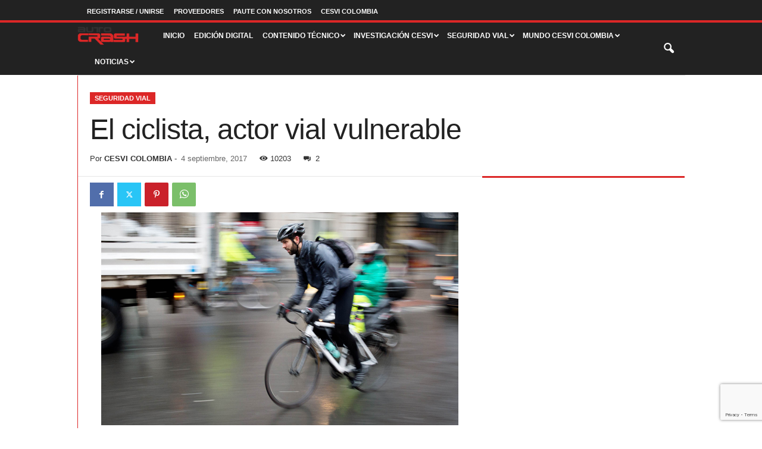

--- FILE ---
content_type: text/html; charset=UTF-8
request_url: https://www.revistaautocrash.com/ciclista-actor-vial-vulnerable/
body_size: 153562
content:
<!doctype html >
<!--[if IE 8]>    <html class="ie8" lang="es"> <![endif]-->
<!--[if IE 9]>    <html class="ie9" lang="es"> <![endif]-->
<!--[if gt IE 8]><!--> <html lang="es"> <!--<![endif]-->
<head>
    
    <meta charset="UTF-8" />
    <meta name="viewport" content="width=device-width, initial-scale=1.0">
    <link rel="pingback" href="https://www.revistaautocrash.com/xmlrpc.php" />
    <script type="text/javascript">var WPAC={}; window.WPAC = WPAC; WPAC = WPAC;WPAC._Options={enable:true,debug:false,menuHelper:true,selectorCommentForm:"#commentform,.ast-commentform,.comment-form",selectorCommentsContainer:"#comments,.comments-wrapper,.comments-area,.wp-block-comments",selectorCommentList:".comment-list,.ast-comment-list,.wp-block-comment-template",selectorCommentPagingLinks:"#comments [class^='nav-'] a",selectorCommentLinks:"#comments a[href*=\"/comment-page-\"]",selectorRespondContainer:"#respond",selectorErrorContainer:"p:parent",selectorSubmitButton:"#submit",selectorTextarea:"#comment",selectorPostContainer:false,scrollSpeed:500,autoUpdateIdleTime:false,popupOverlayBackgroundColor:"#000000",popupOverlayBackgroundOpacity:false,popupBackgroundColorLoading:"#dc2828",popupTextColorLoading:"#ffffff",popupBackgroundColorSuccess:"#dc2828",popupTextColorSuccess:"#FFFFFF",popupBackgroundColorError:"#dc2828",popupTextColorError:"#FFFFFF",popupOpacity:100,popupOpacityTablet:85,popupOpacityMobile:85,popupCornerRadius:false,popupCornerRadiusTablet:5,popupCornerRadiusMobile:5,popupMarginTop:200,popupMarginTopTablet:10,popupMarginTopMobile:10,popupWidth:30,popupWidthTablet:45,popupWidthMobile:75,popupPadding:20,popupPaddingTablet:20,popupPaddingMobile:20,popupFadeIn:400,popupFadeOut:400,popupTimeout:5000,popupTextAlign:"center",popupVerticalAlign:"verticalStart",popupTextFontSize:"20px",popupTextFontSizeTablet:"20px",popupTextFontSizeMobile:"20px",popupZindex:10000,textPosted:"Gracias por su opinión.",textPostedUnapproved:"Su comentario está pendiente por aprobación. Gracias por su opinión.",textReloadPage:"Recargando página.",textPostComment:"Publicando comentario.",textRefreshComments:"Cargando comentarios.",textUnknownError:"Su comentario no ha sido publicado.",textErrorTypeComment:"Please type your comment text.",textErrorCommentsClosed:"Sorry, comments are closed for this item.",textErrorMustBeLoggedIn:"Sorry, you must be logged in to post a comment.",textErrorFillRequiredFields:"Please fill the required fields (name, email).",textErrorInvalidEmailAddress:"Please enter a valid email address.",textErrorPostTooQuickly:"You are posting comments too quickly. Please wait a minute and resubmit your comment.",textErrorDuplicateComment:"Duplicate comment detected. It looks like you have already submitted this comment.",callbackOnBeforeSelectElements:false,callbackOnBeforeSubmitComment:false,callbackOnAfterPostComment:false,callbackOnBeforeUpdateComments:false,callbackOnAfterUpdateComments:false,commentPagesUrlRegex:false,disableUrlUpdate:false,disableScrollToAnchor:false,useUncompressedScripts:false,placeScriptsInFooter:true,optimizeAjaxResponse:false,baseUrl:false,disableCache:false,enableByQuery:false,lazyLoadEnabled:false,lazyLoadDisplay:"overlay",lazyLoadInlineDisplayLocation:"comments",lazyLoadInlineDisplayElement:"#comments",lazyLoadInlineLoadingType:"spinner",lazyLoadInlineSpinner:"LoadingGray1",lazyLoadInlineSpinnerLabelEnabled:true,lazyLoadInlineSpinnerContainerBackgroundColor:"#333333",lazyLoadInlineSpinnerContainerBackgroundColorOpacity:true,lazyLoadInlineSpinnerLabel:"Loading comments...",lazyLoadInlineSpinnerLabelColor:"#FFFFFF",lazyLoadInlineSpinnerIconColor:"#FFFFFF",lazyLoadInlineSpinnerLayoutType:"horizontal",lazyLoadInlineSpinnerLayoutAlignment:"left",lazyLoadInlineSpinnerLayoutRTL:false,lazyLoadTrigger:"domready",lazyLoadTriggerElement:false,lazyLoadInlineSpinnerSpeed:1.25,lazyLoadTriggerScrollOffset:false,lazyLoadPaginationEnabled:false,lazyLoadCommentsPerPage:30,lazyLoadUseThemePagination:true,lazyLoadPaginationStyle:"nextPrev",lazyLoadPaginationLocation:"bottom",lazyLoadingPaginationScrollToTop:true,lazyLoadInlineSpinnerLabelFontSizeDesktop:42,lazyLoadInlineSpinnerSizeDesktop:72,lazyLoadInlineSpinnerLabelLineHeightDesktop:54,lazyLoadInlineSpinnerContainerPaddingDesktop:35,lazyLoadInlineSpinnerGapDesktop:20,lazyLoadInlineSpinnerLabelFontSizeTablet:36,lazyLoadInlineSpinnerSizeTablet:65,lazyLoadInlineSpinnerLabelLineHeightTablet:42,lazyLoadInlineSpinnerContainerPaddingTablet:25,lazyLoadInlineSpinnerGapTablet:15,lazyLoadInlineSpinnerLabelFontSizeMobile:28,lazyLoadInlineSpinnerSizeMobile:48,lazyLoadInlineSpinnerLabelLineHeightMobile:34,lazyLoadInlineSpinnerContainerPaddingMobile:20,lazyLoadInlineSpinnerGapMobile:15,lazyLoadInlineSkeletonLoadingLabelEnabled:false,lazyLoadInlineSkeletonLoadingLabel:"Loading comments...",lazyLoadInlineSkeletonItemsShow:2,lazyLoadInlineSkeletonBackgroundColor:"#EEEEEE",lazyLoadInlineSkeletonHighlightColor:"#dedede",lazyLoadInlineSkeletonHeadingColor:"#333333",lazyLoadInlineSkeletonHeadingFontSize:24,lazyLoadInlineSkeletonHeadingLineHeight:1.5,lazyLoadInlineShortcode:false,lazyLoadInlineLoadingButtonLabel:"Load Comments",lazyLoadInlineLoadingButtonLabelLoading:"Loading Comments...",lazyLoadInlineButtonSpinner:"LoadingGray1",lazyLoadInlineButtonLabel:"Load Comments",lazyLoadInlineButtonLabelLoading:"Loading Comments...",lazyLoadInlineButtonAppearance:"solid",lazyLoadInlineButtonUseThemeStyles:true,lazyLoadInlineButtonBackgroundColor:"#333333",lazyLoadInlineButtonBackgroundColorHover:"#444444",lazyLoadInlineButtonTextColor:"#FFFFFF",lazyLoadInlineButtonTextColorHover:"#FFFFFF",lazyLoadInlineButtonBorderColor:"#333333",lazyLoadInlineButtonBorderColorHover:"#444444",lazyLoadInlineButtonBorderWidth:true,lazyLoadInlineButtonBorderRadius:5,lazyLoadInlineButtonPaddingTop:12,lazyLoadInlineButtonPaddingRight:24,lazyLoadInlineButtonPaddingBottom:12,lazyLoadInlineButtonPaddingLeft:24,lazyLoadInlineButtonFontSize:16,lazyLoadInlineButtonLineHeight:1.5,lazyLoadInlineButtonFontWeight:600,lazyLoadInlineButtonFontFamily:"inherit",lazyLoadInlineButtonAlign:"center",firstTimeInstall:false,lazyLoadIntoElement:false,commentsEnabled:true,version:"3.1.2"};</script><meta name='robots' content='index, follow, max-image-preview:large, max-snippet:-1, max-video-preview:-1' />
		<style>img:is([sizes="auto" i], [sizes^="auto," i]) { contain-intrinsic-size: 3000px 1500px }</style>
		
	<!-- This site is optimized with the Yoast SEO plugin v23.6 - https://yoast.com/wordpress/plugins/seo/ -->
	<title>El ciclista, actor vial vulnerable - Revista Autocrash - CesviColombia</title>
	<link rel="canonical" href="https://www.revistaautocrash.com/ciclista-actor-vial-vulnerable/" />
	<meta property="og:locale" content="es_ES" />
	<meta property="og:type" content="article" />
	<meta property="og:title" content="El ciclista, actor vial vulnerable - Revista Autocrash - CesviColombia" />
	<meta property="og:description" content="El crecimiento del número de usuarios de la bicicleta viene acompañado de serias cifras de accidentalidad. Fuimos a las calles y encontramos conductas peligrosas. Cuando se habla de la situación actual del tráfico en el país necesariamente se nos cruza por la cabeza la idea de los accidentes de tránsito. El Instituto Nacional de Medicina [&hellip;]" />
	<meta property="og:url" content="https://www.revistaautocrash.com/ciclista-actor-vial-vulnerable/" />
	<meta property="og:site_name" content="Revista Autocrash - CesviColombia" />
	<meta property="article:publisher" content="https://www.facebook.com/CesviColombia/" />
	<meta property="article:author" content="https://www.facebook.com/CesviColombia" />
	<meta property="article:published_time" content="2017-09-04T15:30:17+00:00" />
	<meta property="article:modified_time" content="2017-09-04T15:30:42+00:00" />
	<meta property="og:image" content="https://www.revistaautocrash.com/wp-content/uploads/2017/09/Ed.44/SV/SV44.jpg" />
	<meta property="og:image:width" content="600" />
	<meta property="og:image:height" content="358" />
	<meta property="og:image:type" content="image/jpeg" />
	<meta name="author" content="CESVI COLOMBIA" />
	<meta name="twitter:card" content="summary_large_image" />
	<meta name="twitter:creator" content="@https://twitter.com/CesviColombia" />
	<meta name="twitter:site" content="@CesviColombia" />
	<meta name="twitter:label1" content="Escrito por" />
	<meta name="twitter:data1" content="CESVI COLOMBIA" />
	<meta name="twitter:label2" content="Tiempo de lectura" />
	<meta name="twitter:data2" content="5 minutos" />
	<script type="application/ld+json" class="yoast-schema-graph">{"@context":"https://schema.org","@graph":[{"@type":"Article","@id":"https://www.revistaautocrash.com/ciclista-actor-vial-vulnerable/#article","isPartOf":{"@id":"https://www.revistaautocrash.com/ciclista-actor-vial-vulnerable/"},"author":{"name":"CESVI COLOMBIA","@id":"https://www.revistaautocrash.com/#/schema/person/645d26e26a419f8991fb6bc2a21f8b3c"},"headline":"El ciclista, actor vial vulnerable","datePublished":"2017-09-04T15:30:17+00:00","dateModified":"2017-09-04T15:30:42+00:00","mainEntityOfPage":{"@id":"https://www.revistaautocrash.com/ciclista-actor-vial-vulnerable/"},"wordCount":1100,"commentCount":2,"publisher":{"@id":"https://www.revistaautocrash.com/#organization"},"image":{"@id":"https://www.revistaautocrash.com/ciclista-actor-vial-vulnerable/#primaryimage"},"thumbnailUrl":"https://www.revistaautocrash.com/wp-content/uploads/2017/09/Ed.44/SV/SV44.jpg","articleSection":["SEGURIDAD VIAL"],"inLanguage":"es","potentialAction":[{"@type":"CommentAction","name":"Comment","target":["https://www.revistaautocrash.com/ciclista-actor-vial-vulnerable/#respond"]}]},{"@type":"WebPage","@id":"https://www.revistaautocrash.com/ciclista-actor-vial-vulnerable/","url":"https://www.revistaautocrash.com/ciclista-actor-vial-vulnerable/","name":"El ciclista, actor vial vulnerable - Revista Autocrash - CesviColombia","isPartOf":{"@id":"https://www.revistaautocrash.com/#website"},"primaryImageOfPage":{"@id":"https://www.revistaautocrash.com/ciclista-actor-vial-vulnerable/#primaryimage"},"image":{"@id":"https://www.revistaautocrash.com/ciclista-actor-vial-vulnerable/#primaryimage"},"thumbnailUrl":"https://www.revistaautocrash.com/wp-content/uploads/2017/09/Ed.44/SV/SV44.jpg","datePublished":"2017-09-04T15:30:17+00:00","dateModified":"2017-09-04T15:30:42+00:00","breadcrumb":{"@id":"https://www.revistaautocrash.com/ciclista-actor-vial-vulnerable/#breadcrumb"},"inLanguage":"es","potentialAction":[{"@type":"ReadAction","target":["https://www.revistaautocrash.com/ciclista-actor-vial-vulnerable/"]}]},{"@type":"ImageObject","inLanguage":"es","@id":"https://www.revistaautocrash.com/ciclista-actor-vial-vulnerable/#primaryimage","url":"https://www.revistaautocrash.com/wp-content/uploads/2017/09/Ed.44/SV/SV44.jpg","contentUrl":"https://www.revistaautocrash.com/wp-content/uploads/2017/09/Ed.44/SV/SV44.jpg","width":600,"height":358},{"@type":"BreadcrumbList","@id":"https://www.revistaautocrash.com/ciclista-actor-vial-vulnerable/#breadcrumb","itemListElement":[{"@type":"ListItem","position":1,"name":"Portada","item":"https://www.revistaautocrash.com/"},{"@type":"ListItem","position":2,"name":"El ciclista, actor vial vulnerable"}]},{"@type":"WebSite","@id":"https://www.revistaautocrash.com/#website","url":"https://www.revistaautocrash.com/","name":"Revista Autocrash - CesviColombia","description":"Noticias del sector asegurador, automotor, reparador y de la seguridad vial","publisher":{"@id":"https://www.revistaautocrash.com/#organization"},"potentialAction":[{"@type":"SearchAction","target":{"@type":"EntryPoint","urlTemplate":"https://www.revistaautocrash.com/?s={search_term_string}"},"query-input":{"@type":"PropertyValueSpecification","valueRequired":true,"valueName":"search_term_string"}}],"inLanguage":"es"},{"@type":"Organization","@id":"https://www.revistaautocrash.com/#organization","name":"Cesvi Colombia","url":"https://www.revistaautocrash.com/","logo":{"@type":"ImageObject","inLanguage":"es","@id":"https://www.revistaautocrash.com/#/schema/logo/image/","url":"https://www.revistaautocrash.com/wp-content/uploads/2018/09/cesvi-png.png","contentUrl":"https://www.revistaautocrash.com/wp-content/uploads/2018/09/cesvi-png.png","width":600,"height":219,"caption":"Cesvi Colombia"},"image":{"@id":"https://www.revistaautocrash.com/#/schema/logo/image/"},"sameAs":["https://www.facebook.com/CesviColombia/","https://x.com/CesviColombia","https://www.youtube.com/channel/UCcuVNa8mzSL1g2uyDxd5Sbg?view_as=subscriber"]},{"@type":"Person","@id":"https://www.revistaautocrash.com/#/schema/person/645d26e26a419f8991fb6bc2a21f8b3c","name":"CESVI COLOMBIA","image":{"@type":"ImageObject","inLanguage":"es","@id":"https://www.revistaautocrash.com/#/schema/person/image/","url":"https://www.revistaautocrash.com/wp-content/uploads/2015/11/avatar-cesvi-colombia-150x150.png","contentUrl":"https://www.revistaautocrash.com/wp-content/uploads/2015/11/avatar-cesvi-colombia-150x150.png","caption":"CESVI COLOMBIA"},"sameAs":["http://www.cesvicolombia.com/index.html","https://www.facebook.com/CesviColombia","https://x.com/https://twitter.com/CesviColombia"]}]}</script>
	<!-- / Yoast SEO plugin. -->


<link rel='dns-prefetch' href='//www.googletagmanager.com' />
<script type="text/javascript">
/* <![CDATA[ */
window._wpemojiSettings = {"baseUrl":"https:\/\/s.w.org\/images\/core\/emoji\/15.0.3\/72x72\/","ext":".png","svgUrl":"https:\/\/s.w.org\/images\/core\/emoji\/15.0.3\/svg\/","svgExt":".svg","source":{"concatemoji":"https:\/\/www.revistaautocrash.com\/wp-includes\/js\/wp-emoji-release.min.js?ver=6.6.2"}};
/*! This file is auto-generated */
!function(i,n){var o,s,e;function c(e){try{var t={supportTests:e,timestamp:(new Date).valueOf()};sessionStorage.setItem(o,JSON.stringify(t))}catch(e){}}function p(e,t,n){e.clearRect(0,0,e.canvas.width,e.canvas.height),e.fillText(t,0,0);var t=new Uint32Array(e.getImageData(0,0,e.canvas.width,e.canvas.height).data),r=(e.clearRect(0,0,e.canvas.width,e.canvas.height),e.fillText(n,0,0),new Uint32Array(e.getImageData(0,0,e.canvas.width,e.canvas.height).data));return t.every(function(e,t){return e===r[t]})}function u(e,t,n){switch(t){case"flag":return n(e,"\ud83c\udff3\ufe0f\u200d\u26a7\ufe0f","\ud83c\udff3\ufe0f\u200b\u26a7\ufe0f")?!1:!n(e,"\ud83c\uddfa\ud83c\uddf3","\ud83c\uddfa\u200b\ud83c\uddf3")&&!n(e,"\ud83c\udff4\udb40\udc67\udb40\udc62\udb40\udc65\udb40\udc6e\udb40\udc67\udb40\udc7f","\ud83c\udff4\u200b\udb40\udc67\u200b\udb40\udc62\u200b\udb40\udc65\u200b\udb40\udc6e\u200b\udb40\udc67\u200b\udb40\udc7f");case"emoji":return!n(e,"\ud83d\udc26\u200d\u2b1b","\ud83d\udc26\u200b\u2b1b")}return!1}function f(e,t,n){var r="undefined"!=typeof WorkerGlobalScope&&self instanceof WorkerGlobalScope?new OffscreenCanvas(300,150):i.createElement("canvas"),a=r.getContext("2d",{willReadFrequently:!0}),o=(a.textBaseline="top",a.font="600 32px Arial",{});return e.forEach(function(e){o[e]=t(a,e,n)}),o}function t(e){var t=i.createElement("script");t.src=e,t.defer=!0,i.head.appendChild(t)}"undefined"!=typeof Promise&&(o="wpEmojiSettingsSupports",s=["flag","emoji"],n.supports={everything:!0,everythingExceptFlag:!0},e=new Promise(function(e){i.addEventListener("DOMContentLoaded",e,{once:!0})}),new Promise(function(t){var n=function(){try{var e=JSON.parse(sessionStorage.getItem(o));if("object"==typeof e&&"number"==typeof e.timestamp&&(new Date).valueOf()<e.timestamp+604800&&"object"==typeof e.supportTests)return e.supportTests}catch(e){}return null}();if(!n){if("undefined"!=typeof Worker&&"undefined"!=typeof OffscreenCanvas&&"undefined"!=typeof URL&&URL.createObjectURL&&"undefined"!=typeof Blob)try{var e="postMessage("+f.toString()+"("+[JSON.stringify(s),u.toString(),p.toString()].join(",")+"));",r=new Blob([e],{type:"text/javascript"}),a=new Worker(URL.createObjectURL(r),{name:"wpTestEmojiSupports"});return void(a.onmessage=function(e){c(n=e.data),a.terminate(),t(n)})}catch(e){}c(n=f(s,u,p))}t(n)}).then(function(e){for(var t in e)n.supports[t]=e[t],n.supports.everything=n.supports.everything&&n.supports[t],"flag"!==t&&(n.supports.everythingExceptFlag=n.supports.everythingExceptFlag&&n.supports[t]);n.supports.everythingExceptFlag=n.supports.everythingExceptFlag&&!n.supports.flag,n.DOMReady=!1,n.readyCallback=function(){n.DOMReady=!0}}).then(function(){return e}).then(function(){var e;n.supports.everything||(n.readyCallback(),(e=n.source||{}).concatemoji?t(e.concatemoji):e.wpemoji&&e.twemoji&&(t(e.twemoji),t(e.wpemoji)))}))}((window,document),window._wpemojiSettings);
/* ]]> */
</script>
	<style>
		:root {
			--wpac-popup-opacity: 1;
			--wpac-popup-corner-radius: 0px;
			--wpac-popup-margin-top: 200px;
			--wpac-popup-width: 30%;
			--wpac-popup-padding: 20px;
			--wpac-popup-font-size: 20px;
			--wpac-popup-line-height: 1.2;
		}
		/* tablet styles */
		@media screen and (max-width: 1024px) {
			.wpac-overlay {
				--wpac-popup-opacity: 0.85;
				--wpac-popup-corner-radius: 5px;
				--wpac-popup-margin-top: 10px;
				--wpac-popup-width: 45%;
				--wpac-popup-padding: 20px;
				--wpac-popup-font-size: 20px;
			}
		}
		/* mobile styles */
		@media screen and (max-width: 768px) {
			.wpac-overlay {
				--wpac-popup-opacity: 0.85;
				--wpac-popup-corner-radius: 5px;
				--wpac-popup-margin-top: 10px;
				--wpac-popup-width: 75%;
				--wpac-popup-padding: 20px;
				--wpac-popup-font-size: 20px;
			}
		}
		.wpac-overlay {
			display: none;
			opacity: var(--wpac-popup-opacity);
			border-radius: var(--wpac-popup-corner-radius);
			margin-top: var(--wpac-popup-margin-top);
			padding: var(--wpac-popup-padding) !important;
			font-size: var(--wpac-popup-font-size) !important;
			line-height: var(--wpac-popup-line-height);
			margin: 0 auto;
		}
	</style>
	<style id='wp-emoji-styles-inline-css' type='text/css'>

	img.wp-smiley, img.emoji {
		display: inline !important;
		border: none !important;
		box-shadow: none !important;
		height: 1em !important;
		width: 1em !important;
		margin: 0 0.07em !important;
		vertical-align: -0.1em !important;
		background: none !important;
		padding: 0 !important;
	}
</style>
<link rel='stylesheet' id='wp-block-library-css' href='https://www.revistaautocrash.com/wp-includes/css/dist/block-library/style.min.css?ver=6.6.2' type='text/css' media='all' />
<link rel='stylesheet' id='wp-components-css' href='https://www.revistaautocrash.com/wp-includes/css/dist/components/style.min.css?ver=6.6.2' type='text/css' media='all' />
<link rel='stylesheet' id='wp-preferences-css' href='https://www.revistaautocrash.com/wp-includes/css/dist/preferences/style.min.css?ver=6.6.2' type='text/css' media='all' />
<link rel='stylesheet' id='wp-block-editor-css' href='https://www.revistaautocrash.com/wp-includes/css/dist/block-editor/style.min.css?ver=6.6.2' type='text/css' media='all' />
<link rel='stylesheet' id='popup-maker-block-library-style-css' href='https://www.revistaautocrash.com/wp-content/plugins/popup-maker/dist/packages/block-library-style.css?ver=dbea705cfafe089d65f1' type='text/css' media='all' />
<style id='classic-theme-styles-inline-css' type='text/css'>
/*! This file is auto-generated */
.wp-block-button__link{color:#fff;background-color:#32373c;border-radius:9999px;box-shadow:none;text-decoration:none;padding:calc(.667em + 2px) calc(1.333em + 2px);font-size:1.125em}.wp-block-file__button{background:#32373c;color:#fff;text-decoration:none}
</style>
<style id='global-styles-inline-css' type='text/css'>
:root{--wp--preset--aspect-ratio--square: 1;--wp--preset--aspect-ratio--4-3: 4/3;--wp--preset--aspect-ratio--3-4: 3/4;--wp--preset--aspect-ratio--3-2: 3/2;--wp--preset--aspect-ratio--2-3: 2/3;--wp--preset--aspect-ratio--16-9: 16/9;--wp--preset--aspect-ratio--9-16: 9/16;--wp--preset--color--black: #000000;--wp--preset--color--cyan-bluish-gray: #abb8c3;--wp--preset--color--white: #ffffff;--wp--preset--color--pale-pink: #f78da7;--wp--preset--color--vivid-red: #cf2e2e;--wp--preset--color--luminous-vivid-orange: #ff6900;--wp--preset--color--luminous-vivid-amber: #fcb900;--wp--preset--color--light-green-cyan: #7bdcb5;--wp--preset--color--vivid-green-cyan: #00d084;--wp--preset--color--pale-cyan-blue: #8ed1fc;--wp--preset--color--vivid-cyan-blue: #0693e3;--wp--preset--color--vivid-purple: #9b51e0;--wp--preset--gradient--vivid-cyan-blue-to-vivid-purple: linear-gradient(135deg,rgba(6,147,227,1) 0%,rgb(155,81,224) 100%);--wp--preset--gradient--light-green-cyan-to-vivid-green-cyan: linear-gradient(135deg,rgb(122,220,180) 0%,rgb(0,208,130) 100%);--wp--preset--gradient--luminous-vivid-amber-to-luminous-vivid-orange: linear-gradient(135deg,rgba(252,185,0,1) 0%,rgba(255,105,0,1) 100%);--wp--preset--gradient--luminous-vivid-orange-to-vivid-red: linear-gradient(135deg,rgba(255,105,0,1) 0%,rgb(207,46,46) 100%);--wp--preset--gradient--very-light-gray-to-cyan-bluish-gray: linear-gradient(135deg,rgb(238,238,238) 0%,rgb(169,184,195) 100%);--wp--preset--gradient--cool-to-warm-spectrum: linear-gradient(135deg,rgb(74,234,220) 0%,rgb(151,120,209) 20%,rgb(207,42,186) 40%,rgb(238,44,130) 60%,rgb(251,105,98) 80%,rgb(254,248,76) 100%);--wp--preset--gradient--blush-light-purple: linear-gradient(135deg,rgb(255,206,236) 0%,rgb(152,150,240) 100%);--wp--preset--gradient--blush-bordeaux: linear-gradient(135deg,rgb(254,205,165) 0%,rgb(254,45,45) 50%,rgb(107,0,62) 100%);--wp--preset--gradient--luminous-dusk: linear-gradient(135deg,rgb(255,203,112) 0%,rgb(199,81,192) 50%,rgb(65,88,208) 100%);--wp--preset--gradient--pale-ocean: linear-gradient(135deg,rgb(255,245,203) 0%,rgb(182,227,212) 50%,rgb(51,167,181) 100%);--wp--preset--gradient--electric-grass: linear-gradient(135deg,rgb(202,248,128) 0%,rgb(113,206,126) 100%);--wp--preset--gradient--midnight: linear-gradient(135deg,rgb(2,3,129) 0%,rgb(40,116,252) 100%);--wp--preset--font-size--small: 10px;--wp--preset--font-size--medium: 20px;--wp--preset--font-size--large: 30px;--wp--preset--font-size--x-large: 42px;--wp--preset--font-size--regular: 14px;--wp--preset--font-size--larger: 48px;--wp--preset--spacing--20: 0.44rem;--wp--preset--spacing--30: 0.67rem;--wp--preset--spacing--40: 1rem;--wp--preset--spacing--50: 1.5rem;--wp--preset--spacing--60: 2.25rem;--wp--preset--spacing--70: 3.38rem;--wp--preset--spacing--80: 5.06rem;--wp--preset--shadow--natural: 6px 6px 9px rgba(0, 0, 0, 0.2);--wp--preset--shadow--deep: 12px 12px 50px rgba(0, 0, 0, 0.4);--wp--preset--shadow--sharp: 6px 6px 0px rgba(0, 0, 0, 0.2);--wp--preset--shadow--outlined: 6px 6px 0px -3px rgba(255, 255, 255, 1), 6px 6px rgba(0, 0, 0, 1);--wp--preset--shadow--crisp: 6px 6px 0px rgba(0, 0, 0, 1);}:where(.is-layout-flex){gap: 0.5em;}:where(.is-layout-grid){gap: 0.5em;}body .is-layout-flex{display: flex;}.is-layout-flex{flex-wrap: wrap;align-items: center;}.is-layout-flex > :is(*, div){margin: 0;}body .is-layout-grid{display: grid;}.is-layout-grid > :is(*, div){margin: 0;}:where(.wp-block-columns.is-layout-flex){gap: 2em;}:where(.wp-block-columns.is-layout-grid){gap: 2em;}:where(.wp-block-post-template.is-layout-flex){gap: 1.25em;}:where(.wp-block-post-template.is-layout-grid){gap: 1.25em;}.has-black-color{color: var(--wp--preset--color--black) !important;}.has-cyan-bluish-gray-color{color: var(--wp--preset--color--cyan-bluish-gray) !important;}.has-white-color{color: var(--wp--preset--color--white) !important;}.has-pale-pink-color{color: var(--wp--preset--color--pale-pink) !important;}.has-vivid-red-color{color: var(--wp--preset--color--vivid-red) !important;}.has-luminous-vivid-orange-color{color: var(--wp--preset--color--luminous-vivid-orange) !important;}.has-luminous-vivid-amber-color{color: var(--wp--preset--color--luminous-vivid-amber) !important;}.has-light-green-cyan-color{color: var(--wp--preset--color--light-green-cyan) !important;}.has-vivid-green-cyan-color{color: var(--wp--preset--color--vivid-green-cyan) !important;}.has-pale-cyan-blue-color{color: var(--wp--preset--color--pale-cyan-blue) !important;}.has-vivid-cyan-blue-color{color: var(--wp--preset--color--vivid-cyan-blue) !important;}.has-vivid-purple-color{color: var(--wp--preset--color--vivid-purple) !important;}.has-black-background-color{background-color: var(--wp--preset--color--black) !important;}.has-cyan-bluish-gray-background-color{background-color: var(--wp--preset--color--cyan-bluish-gray) !important;}.has-white-background-color{background-color: var(--wp--preset--color--white) !important;}.has-pale-pink-background-color{background-color: var(--wp--preset--color--pale-pink) !important;}.has-vivid-red-background-color{background-color: var(--wp--preset--color--vivid-red) !important;}.has-luminous-vivid-orange-background-color{background-color: var(--wp--preset--color--luminous-vivid-orange) !important;}.has-luminous-vivid-amber-background-color{background-color: var(--wp--preset--color--luminous-vivid-amber) !important;}.has-light-green-cyan-background-color{background-color: var(--wp--preset--color--light-green-cyan) !important;}.has-vivid-green-cyan-background-color{background-color: var(--wp--preset--color--vivid-green-cyan) !important;}.has-pale-cyan-blue-background-color{background-color: var(--wp--preset--color--pale-cyan-blue) !important;}.has-vivid-cyan-blue-background-color{background-color: var(--wp--preset--color--vivid-cyan-blue) !important;}.has-vivid-purple-background-color{background-color: var(--wp--preset--color--vivid-purple) !important;}.has-black-border-color{border-color: var(--wp--preset--color--black) !important;}.has-cyan-bluish-gray-border-color{border-color: var(--wp--preset--color--cyan-bluish-gray) !important;}.has-white-border-color{border-color: var(--wp--preset--color--white) !important;}.has-pale-pink-border-color{border-color: var(--wp--preset--color--pale-pink) !important;}.has-vivid-red-border-color{border-color: var(--wp--preset--color--vivid-red) !important;}.has-luminous-vivid-orange-border-color{border-color: var(--wp--preset--color--luminous-vivid-orange) !important;}.has-luminous-vivid-amber-border-color{border-color: var(--wp--preset--color--luminous-vivid-amber) !important;}.has-light-green-cyan-border-color{border-color: var(--wp--preset--color--light-green-cyan) !important;}.has-vivid-green-cyan-border-color{border-color: var(--wp--preset--color--vivid-green-cyan) !important;}.has-pale-cyan-blue-border-color{border-color: var(--wp--preset--color--pale-cyan-blue) !important;}.has-vivid-cyan-blue-border-color{border-color: var(--wp--preset--color--vivid-cyan-blue) !important;}.has-vivid-purple-border-color{border-color: var(--wp--preset--color--vivid-purple) !important;}.has-vivid-cyan-blue-to-vivid-purple-gradient-background{background: var(--wp--preset--gradient--vivid-cyan-blue-to-vivid-purple) !important;}.has-light-green-cyan-to-vivid-green-cyan-gradient-background{background: var(--wp--preset--gradient--light-green-cyan-to-vivid-green-cyan) !important;}.has-luminous-vivid-amber-to-luminous-vivid-orange-gradient-background{background: var(--wp--preset--gradient--luminous-vivid-amber-to-luminous-vivid-orange) !important;}.has-luminous-vivid-orange-to-vivid-red-gradient-background{background: var(--wp--preset--gradient--luminous-vivid-orange-to-vivid-red) !important;}.has-very-light-gray-to-cyan-bluish-gray-gradient-background{background: var(--wp--preset--gradient--very-light-gray-to-cyan-bluish-gray) !important;}.has-cool-to-warm-spectrum-gradient-background{background: var(--wp--preset--gradient--cool-to-warm-spectrum) !important;}.has-blush-light-purple-gradient-background{background: var(--wp--preset--gradient--blush-light-purple) !important;}.has-blush-bordeaux-gradient-background{background: var(--wp--preset--gradient--blush-bordeaux) !important;}.has-luminous-dusk-gradient-background{background: var(--wp--preset--gradient--luminous-dusk) !important;}.has-pale-ocean-gradient-background{background: var(--wp--preset--gradient--pale-ocean) !important;}.has-electric-grass-gradient-background{background: var(--wp--preset--gradient--electric-grass) !important;}.has-midnight-gradient-background{background: var(--wp--preset--gradient--midnight) !important;}.has-small-font-size{font-size: var(--wp--preset--font-size--small) !important;}.has-medium-font-size{font-size: var(--wp--preset--font-size--medium) !important;}.has-large-font-size{font-size: var(--wp--preset--font-size--large) !important;}.has-x-large-font-size{font-size: var(--wp--preset--font-size--x-large) !important;}
:where(.wp-block-post-template.is-layout-flex){gap: 1.25em;}:where(.wp-block-post-template.is-layout-grid){gap: 1.25em;}
:where(.wp-block-columns.is-layout-flex){gap: 2em;}:where(.wp-block-columns.is-layout-grid){gap: 2em;}
:root :where(.wp-block-pullquote){font-size: 1.5em;line-height: 1.6;}
</style>
<link rel='stylesheet' id='contact-form-7-css' href='https://www.revistaautocrash.com/wp-content/plugins/contact-form-7/includes/css/styles.css?ver=5.9.8' type='text/css' media='all' />
<link rel='stylesheet' id='usp_style-css' href='https://www.revistaautocrash.com/wp-content/plugins/user-submitted-posts/resources/usp.css?ver=20251210' type='text/css' media='all' />
<link rel='stylesheet' id='ppress-frontend-css' href='https://www.revistaautocrash.com/wp-content/plugins/wp-user-avatar/assets/css/frontend.min.css?ver=4.16.8' type='text/css' media='all' />
<link rel='stylesheet' id='ppress-flatpickr-css' href='https://www.revistaautocrash.com/wp-content/plugins/wp-user-avatar/assets/flatpickr/flatpickr.min.css?ver=4.16.8' type='text/css' media='all' />
<link rel='stylesheet' id='ppress-select2-css' href='https://www.revistaautocrash.com/wp-content/plugins/wp-user-avatar/assets/select2/select2.min.css?ver=6.6.2' type='text/css' media='all' />
<link rel='stylesheet' id='wpac-frontend-css' href='https://www.revistaautocrash.com/wp-content/plugins/wp-ajaxify-comments/dist/wpac-frontend-css.css?ver=3.1.2' type='text/css' media='all' />
<link rel='stylesheet' id='popup-maker-site-css' href='//www.revistaautocrash.com/wp-content/uploads/pum/pum-site-styles.css?generated=1758632030&#038;ver=1.21.4' type='text/css' media='all' />
<link rel='stylesheet' id='td-theme-css' href='https://www.revistaautocrash.com/wp-content/themes/Newsmag/style.css?ver=5.4.3.3' type='text/css' media='all' />
<style id='td-theme-inline-css' type='text/css'>
    
        /* custom css - generated by TagDiv Composer */
        @media (max-width: 767px) {
            .td-header-desktop-wrap {
                display: none;
            }
        }
        @media (min-width: 767px) {
            .td-header-mobile-wrap {
                display: none;
            }
        }
    
	
</style>
<link rel='stylesheet' id='td-theme-child-css' href='https://www.revistaautocrash.com/wp-content/themes/Newsmag-child/style.css?ver=5.4.3.3c' type='text/css' media='all' />
<link rel='stylesheet' id='td-legacy-framework-front-style-css' href='https://www.revistaautocrash.com/wp-content/plugins/td-composer/legacy/Newsmag/assets/css/td_legacy_main.css?ver=e5fcc38395b0030bac3ad179898970d6xzx' type='text/css' media='all' />
<script type="text/javascript" src="https://www.revistaautocrash.com/wp-includes/js/jquery/jquery.min.js?ver=3.7.1" id="jquery-core-js"></script>
<script type="text/javascript" src="https://www.revistaautocrash.com/wp-includes/js/jquery/jquery-migrate.min.js?ver=3.4.1" id="jquery-migrate-js"></script>
<script type="text/javascript" src="https://www.revistaautocrash.com/wp-content/plugins/user-submitted-posts/resources/jquery.cookie.js?ver=20251210" id="usp_cookie-js"></script>
<script type="text/javascript" src="https://www.revistaautocrash.com/wp-content/plugins/user-submitted-posts/resources/jquery.parsley.min.js?ver=20251210" id="usp_parsley-js"></script>
<script type="text/javascript" id="usp_core-js-before">
/* <![CDATA[ */
var usp_custom_field = ""; var usp_custom_field_2 = ""; var usp_custom_checkbox = ""; var usp_case_sensitivity = "false"; var usp_min_images = 0; var usp_max_images = 1; var usp_parsley_error = "Respuesta incorrecta."; var usp_multiple_cats = 0; var usp_existing_tags = 0; var usp_recaptcha_disp = ""; var usp_recaptcha_vers = 2; var usp_recaptcha_key = ""; var challenge_nonce = "f470063f1a"; var ajax_url = "https:\/\/www.revistaautocrash.com\/wp-admin\/admin-ajax.php"; 
/* ]]> */
</script>
<script type="text/javascript" src="https://www.revistaautocrash.com/wp-content/plugins/user-submitted-posts/resources/jquery.usp.core.js?ver=20251210" id="usp_core-js"></script>
<script type="text/javascript" src="https://www.revistaautocrash.com/wp-content/plugins/wp-user-avatar/assets/flatpickr/flatpickr.min.js?ver=4.16.8" id="ppress-flatpickr-js"></script>
<script type="text/javascript" src="https://www.revistaautocrash.com/wp-content/plugins/wp-user-avatar/assets/select2/select2.min.js?ver=4.16.8" id="ppress-select2-js"></script>

<!-- Fragmento de código de la etiqueta de Google (gtag.js) añadida por Site Kit -->
<!-- Fragmento de código de Google Analytics añadido por Site Kit -->
<script type="text/javascript" src="https://www.googletagmanager.com/gtag/js?id=GT-5NTNKQC" id="google_gtagjs-js" async></script>
<script type="text/javascript" id="google_gtagjs-js-after">
/* <![CDATA[ */
window.dataLayer = window.dataLayer || [];function gtag(){dataLayer.push(arguments);}
gtag("set","linker",{"domains":["www.revistaautocrash.com"]});
gtag("js", new Date());
gtag("set", "developer_id.dZTNiMT", true);
gtag("config", "GT-5NTNKQC");
/* ]]> */
</script>
<link rel="https://api.w.org/" href="https://www.revistaautocrash.com/wp-json/" /><link rel="alternate" title="JSON" type="application/json" href="https://www.revistaautocrash.com/wp-json/wp/v2/posts/6228" /><link rel="EditURI" type="application/rsd+xml" title="RSD" href="https://www.revistaautocrash.com/xmlrpc.php?rsd" />
<meta name="generator" content="WordPress 6.6.2" />
<link rel='shortlink' href='https://www.revistaautocrash.com/?p=6228' />
<link rel="alternate" title="oEmbed (JSON)" type="application/json+oembed" href="https://www.revistaautocrash.com/wp-json/oembed/1.0/embed?url=https%3A%2F%2Fwww.revistaautocrash.com%2Fciclista-actor-vial-vulnerable%2F" />
<link rel="alternate" title="oEmbed (XML)" type="text/xml+oembed" href="https://www.revistaautocrash.com/wp-json/oembed/1.0/embed?url=https%3A%2F%2Fwww.revistaautocrash.com%2Fciclista-actor-vial-vulnerable%2F&#038;format=xml" />
<!-- start Simple Custom CSS and JS -->
<style type="text/css">
.baner .td-theme-slider.iosSlider-col-1 .td-module-thumb img {
    width: 100%;
}

/* .fb-page.fb_iframe_widget{
	display:none!important;
} */

/* .fb-page.fb_iframe_widget{
	display:none!important;
}
.twitter-timeline {
	display:none!important;
} */

.td-pb-row .td-pb-span4:nth-of-type(3):after{
	background-color: #ededed00!important;
}
 .td-container-border:after{
	background-color: #ededed00!important;
}
.td-container-border:after, .td-next-prev-separator, .td-container .td-pb-row .wpb_column:before, .td-container-border:before, .td-main-content:before, .td-main-sidebar:before, .td-pb-row .td-pb-span4:nth-of-type(3):after, .td-pb-row .td-pb-span4:nth-last-of-type(3):after {
    display:none;
}</style>
<!-- end Simple Custom CSS and JS -->
<meta name="generator" content="Site Kit by Google 1.168.0" /><style type="text/css">.recentcomments a{display:inline !important;padding:0 !important;margin:0 !important;}</style>
<!-- JS generated by theme -->

<script type="text/javascript" id="td-generated-header-js">
    
    

	    var tdBlocksArray = []; //here we store all the items for the current page

	    // td_block class - each ajax block uses a object of this class for requests
	    function tdBlock() {
		    this.id = '';
		    this.block_type = 1; //block type id (1-234 etc)
		    this.atts = '';
		    this.td_column_number = '';
		    this.td_current_page = 1; //
		    this.post_count = 0; //from wp
		    this.found_posts = 0; //from wp
		    this.max_num_pages = 0; //from wp
		    this.td_filter_value = ''; //current live filter value
		    this.is_ajax_running = false;
		    this.td_user_action = ''; // load more or infinite loader (used by the animation)
		    this.header_color = '';
		    this.ajax_pagination_infinite_stop = ''; //show load more at page x
	    }

        // td_js_generator - mini detector
        ( function () {
            var htmlTag = document.getElementsByTagName("html")[0];

	        if ( navigator.userAgent.indexOf("MSIE 10.0") > -1 ) {
                htmlTag.className += ' ie10';
            }

            if ( !!navigator.userAgent.match(/Trident.*rv\:11\./) ) {
                htmlTag.className += ' ie11';
            }

	        if ( navigator.userAgent.indexOf("Edge") > -1 ) {
                htmlTag.className += ' ieEdge';
            }

            if ( /(iPad|iPhone|iPod)/g.test(navigator.userAgent) ) {
                htmlTag.className += ' td-md-is-ios';
            }

            var user_agent = navigator.userAgent.toLowerCase();
            if ( user_agent.indexOf("android") > -1 ) {
                htmlTag.className += ' td-md-is-android';
            }

            if ( -1 !== navigator.userAgent.indexOf('Mac OS X')  ) {
                htmlTag.className += ' td-md-is-os-x';
            }

            if ( /chrom(e|ium)/.test(navigator.userAgent.toLowerCase()) ) {
               htmlTag.className += ' td-md-is-chrome';
            }

            if ( -1 !== navigator.userAgent.indexOf('Firefox') ) {
                htmlTag.className += ' td-md-is-firefox';
            }

            if ( -1 !== navigator.userAgent.indexOf('Safari') && -1 === navigator.userAgent.indexOf('Chrome') ) {
                htmlTag.className += ' td-md-is-safari';
            }

            if( -1 !== navigator.userAgent.indexOf('IEMobile') ){
                htmlTag.className += ' td-md-is-iemobile';
            }

        })();

        var tdLocalCache = {};

        ( function () {
            "use strict";

            tdLocalCache = {
                data: {},
                remove: function (resource_id) {
                    delete tdLocalCache.data[resource_id];
                },
                exist: function (resource_id) {
                    return tdLocalCache.data.hasOwnProperty(resource_id) && tdLocalCache.data[resource_id] !== null;
                },
                get: function (resource_id) {
                    return tdLocalCache.data[resource_id];
                },
                set: function (resource_id, cachedData) {
                    tdLocalCache.remove(resource_id);
                    tdLocalCache.data[resource_id] = cachedData;
                }
            };
        })();

    
    
var td_viewport_interval_list=[{"limitBottom":767,"sidebarWidth":251},{"limitBottom":1023,"sidebarWidth":339}];
var td_animation_stack_effect="type0";
var tds_animation_stack=true;
var td_animation_stack_specific_selectors=".entry-thumb, img, .td-lazy-img";
var td_animation_stack_general_selectors=".td-animation-stack img, .td-animation-stack .entry-thumb, .post img, .td-animation-stack .td-lazy-img";
var tdc_is_installed="yes";
var td_ajax_url="https:\/\/www.revistaautocrash.com\/wp-admin\/admin-ajax.php?td_theme_name=Newsmag&v=5.4.3.3";
var td_get_template_directory_uri="https:\/\/www.revistaautocrash.com\/wp-content\/plugins\/td-composer\/legacy\/common";
var tds_snap_menu="";
var tds_logo_on_sticky="";
var tds_header_style="9";
var td_please_wait="Por favor espera...";
var td_email_user_pass_incorrect="Usuario o contrase\u00f1a incorrecta!";
var td_email_user_incorrect="Correo electr\u00f3nico o nombre de usuario incorrecto!";
var td_email_incorrect="Email incorrecto!";
var td_user_incorrect="Username incorrect!";
var td_email_user_empty="Email or username empty!";
var td_pass_empty="Pass empty!";
var td_pass_pattern_incorrect="Invalid Pass Pattern!";
var td_retype_pass_incorrect="Retyped Pass incorrect!";
var tds_more_articles_on_post_enable="";
var tds_more_articles_on_post_time_to_wait="";
var tds_more_articles_on_post_pages_distance_from_top=0;
var tds_captcha="";
var tds_theme_color_site_wide="#dc2727";
var tds_smart_sidebar="";
var tdThemeName="Newsmag";
var tdThemeNameWl="Newsmag";
var td_magnific_popup_translation_tPrev="Anterior (tecla de flecha izquierda)";
var td_magnific_popup_translation_tNext="Siguiente (tecla de flecha derecha)";
var td_magnific_popup_translation_tCounter="%curr% de %total%";
var td_magnific_popup_translation_ajax_tError="El contenido de %url% no pudo cargarse.";
var td_magnific_popup_translation_image_tError="La imagen #%curr% no pudo cargarse.";
var tdBlockNonce="0a9c06ba32";
var tdMobileMenu="enabled";
var tdMobileSearch="enabled";
var tdDateNamesI18n={"month_names":["enero","febrero","marzo","abril","mayo","junio","julio","agosto","septiembre","octubre","noviembre","diciembre"],"month_names_short":["Ene","Feb","Mar","Abr","May","Jun","Jul","Ago","Sep","Oct","Nov","Dic"],"day_names":["domingo","lunes","martes","mi\u00e9rcoles","jueves","viernes","s\u00e1bado"],"day_names_short":["Dom","Lun","Mar","Mi\u00e9","Jue","Vie","S\u00e1b"]};
var td_deploy_mode="deploy";
var td_ad_background_click_link="";
var td_ad_background_click_target="";
</script>


<!-- Header style compiled by theme -->

<style>
/* custom css - generated by TagDiv Composer */
    
.td-module-exclusive .td-module-title a:before {
        content: 'EXCLUSIVO';
    }
    
    .td-header-border:before,
    .td-trending-now-title,
    .td_block_mega_menu .td_mega_menu_sub_cats .cur-sub-cat,
    .td-post-category:hover,
    .td-header-style-2 .td-header-sp-logo,
    .td-next-prev-wrap a:hover i,
    .page-nav .current,
    .widget_calendar tfoot a:hover,
    .td-footer-container .widget_search .wpb_button:hover,
    .td-scroll-up-visible,
    .dropcap,
    .td-category a,
    input[type="submit"]:hover,
    .td-post-small-box a:hover,
    .td-404-sub-sub-title a:hover,
    .td-rating-bar-wrap div,
    .td_top_authors .td-active .td-author-post-count,
    .td_top_authors .td-active .td-author-comments-count,
    .td_smart_list_3 .td-sml3-top-controls i:hover,
    .td_smart_list_3 .td-sml3-bottom-controls i:hover,
    .td_wrapper_video_playlist .td_video_controls_playlist_wrapper,
    .td-read-more a:hover,
    .td-login-wrap .btn,
    .td_display_err,
    .td-header-style-6 .td-top-menu-full,
    #bbpress-forums button:hover,
    #bbpress-forums .bbp-pagination .current,
    .bbp_widget_login .button:hover,
    .header-search-wrap .td-drop-down-search .btn:hover,
    .td-post-text-content .more-link-wrap:hover a,
    #buddypress div.item-list-tabs ul li > a span,
    #buddypress div.item-list-tabs ul li > a:hover span,
    #buddypress input[type=submit]:hover,
    #buddypress a.button:hover span,
    #buddypress div.item-list-tabs ul li.selected a span,
    #buddypress div.item-list-tabs ul li.current a span,
    #buddypress input[type=submit]:focus,
    .td-grid-style-3 .td-big-grid-post .td-module-thumb a:last-child:before,
    .td-grid-style-4 .td-big-grid-post .td-module-thumb a:last-child:before,
    .td-grid-style-5 .td-big-grid-post .td-module-thumb:after,
    .td_category_template_2 .td-category-siblings .td-category a:hover,
    .td-weather-week:before,
    .td-weather-information:before,
     .td_3D_btn,
    .td_shadow_btn,
    .td_default_btn,
    .td_square_btn, 
    .td_outlined_btn:hover {
        background-color: #dc2727;
    }

    @media (max-width: 767px) {
        .td-category a.td-current-sub-category {
            background-color: #dc2727;
        }
    }

    .woocommerce .onsale,
    .woocommerce .woocommerce a.button:hover,
    .woocommerce-page .woocommerce .button:hover,
    .single-product .product .summary .cart .button:hover,
    .woocommerce .woocommerce .product a.button:hover,
    .woocommerce .product a.button:hover,
    .woocommerce .product #respond input#submit:hover,
    .woocommerce .checkout input#place_order:hover,
    .woocommerce .woocommerce.widget .button:hover,
    .woocommerce .woocommerce-message .button:hover,
    .woocommerce .woocommerce-error .button:hover,
    .woocommerce .woocommerce-info .button:hover,
    .woocommerce.widget .ui-slider .ui-slider-handle,
    .vc_btn-black:hover,
	.wpb_btn-black:hover,
	.item-list-tabs .feed:hover a,
	.td-smart-list-button:hover {
    	background-color: #dc2727;
    }

    .td-header-sp-top-menu .top-header-menu > .current-menu-item > a,
    .td-header-sp-top-menu .top-header-menu > .current-menu-ancestor > a,
    .td-header-sp-top-menu .top-header-menu > .current-category-ancestor > a,
    .td-header-sp-top-menu .top-header-menu > li > a:hover,
    .td-header-sp-top-menu .top-header-menu > .sfHover > a,
    .top-header-menu ul .current-menu-item > a,
    .top-header-menu ul .current-menu-ancestor > a,
    .top-header-menu ul .current-category-ancestor > a,
    .top-header-menu ul li > a:hover,
    .top-header-menu ul .sfHover > a,
    .sf-menu ul .td-menu-item > a:hover,
    .sf-menu ul .sfHover > a,
    .sf-menu ul .current-menu-ancestor > a,
    .sf-menu ul .current-category-ancestor > a,
    .sf-menu ul .current-menu-item > a,
    .td_module_wrap:hover .entry-title a,
    .td_mod_mega_menu:hover .entry-title a,
    .footer-email-wrap a,
    .widget a:hover,
    .td-footer-container .widget_calendar #today,
    .td-category-pulldown-filter a.td-pulldown-category-filter-link:hover,
    .td-load-more-wrap a:hover,
    .td-post-next-prev-content a:hover,
    .td-author-name a:hover,
    .td-author-url a:hover,
    .td_mod_related_posts:hover .entry-title a,
    .td-search-query,
    .header-search-wrap .td-drop-down-search .result-msg a:hover,
    .td_top_authors .td-active .td-authors-name a,
    .post blockquote p,
    .td-post-content blockquote p,
    .page blockquote p,
    .comment-list cite a:hover,
    .comment-list cite:hover,
    .comment-list .comment-reply-link:hover,
    a,
    .white-menu #td-header-menu .sf-menu > li > a:hover,
    .white-menu #td-header-menu .sf-menu > .current-menu-ancestor > a,
    .white-menu #td-header-menu .sf-menu > .current-menu-item > a,
    .td_quote_on_blocks,
    #bbpress-forums .bbp-forum-freshness a:hover,
    #bbpress-forums .bbp-topic-freshness a:hover,
    #bbpress-forums .bbp-forums-list li a:hover,
    #bbpress-forums .bbp-forum-title:hover,
    #bbpress-forums .bbp-topic-permalink:hover,
    #bbpress-forums .bbp-topic-started-by a:hover,
    #bbpress-forums .bbp-topic-started-in a:hover,
    #bbpress-forums .bbp-body .super-sticky li.bbp-topic-title .bbp-topic-permalink,
    #bbpress-forums .bbp-body .sticky li.bbp-topic-title .bbp-topic-permalink,
    #bbpress-forums #subscription-toggle a:hover,
    #bbpress-forums #favorite-toggle a:hover,
    .woocommerce-account .woocommerce-MyAccount-navigation a:hover,
    .widget_display_replies .bbp-author-name,
    .widget_display_topics .bbp-author-name,
    .archive .widget_archive .current,
    .archive .widget_archive .current a,
    .td-subcategory-header .td-category-siblings .td-subcat-dropdown a.td-current-sub-category,
    .td-subcategory-header .td-category-siblings .td-subcat-dropdown a:hover,
    .td-pulldown-filter-display-option:hover,
    .td-pulldown-filter-display-option .td-pulldown-filter-link:hover,
    .td_normal_slide .td-wrapper-pulldown-filter .td-pulldown-filter-list a:hover,
    #buddypress ul.item-list li div.item-title a:hover,
    .td_block_13 .td-pulldown-filter-list a:hover,
    .td_smart_list_8 .td-smart-list-dropdown-wrap .td-smart-list-button:hover,
    .td_smart_list_8 .td-smart-list-dropdown-wrap .td-smart-list-button:hover i,
    .td-sub-footer-container a:hover,
    .td-instagram-user a,
    .td_outlined_btn,
    body .td_block_list_menu li.current-menu-item > a,
    body .td_block_list_menu li.current-menu-ancestor > a,
    body .td_block_list_menu li.current-category-ancestor > a{
        color: #dc2727;
    }

    .td-mega-menu .wpb_content_element li a:hover,
    .td_login_tab_focus {
        color: #dc2727 !important;
    }

    .td-next-prev-wrap a:hover i,
    .page-nav .current,
    .widget_tag_cloud a:hover,
    .post .td_quote_box,
    .page .td_quote_box,
    .td-login-panel-title,
    #bbpress-forums .bbp-pagination .current,
    .td_category_template_2 .td-category-siblings .td-category a:hover,
    .page-template-page-pagebuilder-latest .td-instagram-user,
     .td_outlined_btn {
        border-color: #dc2727;
    }

    .td_wrapper_video_playlist .td_video_currently_playing:after,
    .item-list-tabs .feed:hover {
        border-color: #dc2727 !important;
    }


    
    .td-pb-row [class*="td-pb-span"],
    .td-pb-border-top,
    .page-template-page-title-sidebar-php .td-page-content > .wpb_row:first-child,
    .td-post-sharing,
    .td-post-content,
    .td-post-next-prev,
    .author-box-wrap,
    .td-comments-title-wrap,
    .comment-list,
    .comment-respond,
    .td-post-template-5 header,
    .td-container,
    .wpb_content_element,
    .wpb_column,
    .wpb_row,
    .white-menu .td-header-container .td-header-main-menu,
    .td-post-template-1 .td-post-content,
    .td-post-template-4 .td-post-sharing-top,
    .td-header-style-6 .td-header-header .td-make-full,
    #disqus_thread,
    .page-template-page-pagebuilder-title-php .td-page-content > .wpb_row:first-child,
    .td-footer-container:before {
        border-color: #dc2727;
    }
    .td-top-border {
        border-color: #dc2727 !important;
    }
    .td-container-border:after,
    .td-next-prev-separator,
    .td-container .td-pb-row .wpb_column:before,
    .td-container-border:before,
    .td-main-content:before,
    .td-main-sidebar:before,
    .td-pb-row .td-pb-span4:nth-of-type(3):after,
    .td-pb-row .td-pb-span4:nth-last-of-type(3):after {
    	background-color: #dc2727;
    }
    @media (max-width: 767px) {
    	.white-menu .td-header-main-menu {
      		border-color: #dc2727;
      	}
    }



    
    .td-header-row.td-header-header {
        background-color: rgba(0,0,0,0.01);
    }

    .td-header-style-1 .td-header-top-menu {
        padding: 0 12px;
    	top: 0;
    }

    @media (min-width: 1024px) {
    	.td-header-style-1 .td-header-header {
      		padding: 0 6px;
      	}
    }

    .td-header-style-6 .td-header-header .td-make-full {
    	border-bottom: 0;
    }


    @media (max-height: 768px) {
        .td-header-style-6 .td-header-sp-rec {
            margin-right: 7px;
        }
        .td-header-style-6 .td-header-sp-logo {
        	margin-left: 7px;
    	}
    }

    
    .td-header-text-logo .td-logo-text-container .td-logo-text {
        color: #000000;
    }
</style>

	<style id="tdw-css-placeholder">/* custom css - generated by TagDiv Composer */
</style></head>

<body class="post-template-default single single-post postid-6228 single-format-standard ciclista-actor-vial-vulnerable global-block-template-1 single_template_3 td-animation-stack-type0 td-full-layout" itemscope="itemscope" itemtype="https://schema.org/WebPage">

        <div class="td-scroll-up  td-hide-scroll-up-on-mob"  style="display:none;"><i class="td-icon-menu-up"></i></div>

    
    <div class="td-menu-background"></div>
<div id="td-mobile-nav">
    <div class="td-mobile-container">
        <!-- mobile menu top section -->
        <div class="td-menu-socials-wrap">
            <!-- socials -->
            <div class="td-menu-socials">
                            </div>
            <!-- close button -->
            <div class="td-mobile-close">
                <span><i class="td-icon-close-mobile"></i></span>
            </div>
        </div>

        <!-- login section -->
                    <div class="td-menu-login-section">
                
    <div class="td-guest-wrap">
        <div class="td-menu-login"><a id="login-link-mob">Registrarse</a></div>
    </div>
            </div>
        
        <!-- menu section -->
        <div class="td-mobile-content">
            <div class="menu-menu-principal-container"><ul id="menu-menu-principal" class="td-mobile-main-menu"><li id="menu-item-24369" class="menu-item menu-item-type-post_type menu-item-object-page menu-item-home menu-item-first menu-item-24369"><a href="https://www.revistaautocrash.com/">INICIO</a></li>
<li id="menu-item-29593" class="menu-item menu-item-type-post_type menu-item-object-page menu-item-29593"><a href="https://www.revistaautocrash.com/edicion-digital/">EDICIÓN DIGITAL</a></li>
<li id="menu-item-11835" class="menu-item menu-item-type-custom menu-item-object-custom menu-item-has-children menu-item-11835"><a>CONTENIDO TÉCNICO<i class="td-icon-menu-right td-element-after"></i></a>
<ul class="sub-menu">
	<li id="menu-item-353" class="menu-item menu-item-type-taxonomy menu-item-object-category menu-item-353"><a href="https://www.revistaautocrash.com/category/carroceria/">CARROCERÍA</a></li>
	<li id="menu-item-17058" class="menu-item menu-item-type-taxonomy menu-item-object-category menu-item-17058"><a href="https://www.revistaautocrash.com/category/pintura/">PINTURA</a></li>
	<li id="menu-item-17060" class="menu-item menu-item-type-taxonomy menu-item-object-category menu-item-17060"><a href="https://www.revistaautocrash.com/category/electromecanica/">ELECTROMECÁNICA</a></li>
	<li id="menu-item-30154" class="menu-item menu-item-type-taxonomy menu-item-object-category menu-item-30154"><a href="https://www.revistaautocrash.com/category/el-taller/">EL TALLER</a></li>
	<li id="menu-item-30157" class="menu-item menu-item-type-taxonomy menu-item-object-category menu-item-30157"><a href="https://www.revistaautocrash.com/category/motos/">MOTOS</a></li>
</ul>
</li>
<li id="menu-item-11836" class="menu-item menu-item-type-custom menu-item-object-custom menu-item-has-children menu-item-11836"><a>INVESTIGACIÓN CESVI<i class="td-icon-menu-right td-element-after"></i></a>
<ul class="sub-menu">
	<li id="menu-item-30158" class="menu-item menu-item-type-taxonomy menu-item-object-category menu-item-30158"><a href="https://www.revistaautocrash.com/category/ensayos-de-impacto/">ENSAYOS DE IMPACTO</a></li>
	<li id="menu-item-30255" class="menu-item menu-item-type-taxonomy menu-item-object-category menu-item-30255"><a href="https://www.revistaautocrash.com/category/pruebas-de-equipos/">PRUEBAS DE EQUIPOS</a></li>
	<li id="menu-item-17627" class="menu-item menu-item-type-custom menu-item-object-custom menu-item-17627"><a href="https://www.revistaautocrash.com/category/cesta-basica/">CESTA BÁSICA COMPARATIVA</a></li>
	<li id="menu-item-17626" class="menu-item menu-item-type-custom menu-item-object-custom menu-item-17626"><a href="https://www.revistaautocrash.com/category/automoviles/lanzamientos/">CESTA BÁSICA DE LANZAMIENTOS</a></li>
</ul>
</li>
<li id="menu-item-29594" class="menu-item menu-item-type-custom menu-item-object-custom menu-item-has-children menu-item-29594"><a>SEGURIDAD VIAL<i class="td-icon-menu-right td-element-after"></i></a>
<ul class="sub-menu">
	<li id="menu-item-17059" class="menu-item menu-item-type-taxonomy menu-item-object-category current-post-ancestor current-menu-parent current-post-parent menu-item-17059"><a href="https://www.revistaautocrash.com/category/seguridad-vial/">ARTICULO SEGURIDAD VIAL</a></li>
</ul>
</li>
<li id="menu-item-11837" class="menu-item menu-item-type-custom menu-item-object-custom menu-item-has-children menu-item-11837"><a>MUNDO CESVI COLOMBIA<i class="td-icon-menu-right td-element-after"></i></a>
<ul class="sub-menu">
	<li id="menu-item-30254" class="menu-item menu-item-type-taxonomy menu-item-object-category menu-item-30254"><a href="https://www.revistaautocrash.com/category/actualidad/">ACTUALIDAD</a></li>
	<li id="menu-item-30199" class="menu-item menu-item-type-taxonomy menu-item-object-category menu-item-30199"><a href="https://www.revistaautocrash.com/category/mundo-cesvi/">MUNDO CESVI</a></li>
	<li id="menu-item-30155" class="menu-item menu-item-type-taxonomy menu-item-object-category menu-item-30155"><a href="https://www.revistaautocrash.com/category/seguro-que-si/">SEGURO QUE SI</a></li>
	<li id="menu-item-30192" class="menu-item menu-item-type-taxonomy menu-item-object-category menu-item-30192"><a href="https://www.revistaautocrash.com/category/planeta-verde/">PLANETA VERDE</a></li>
</ul>
</li>
<li id="menu-item-14878" class="menu-item menu-item-type-custom menu-item-object-custom menu-item-has-children menu-item-14878"><a href="https://www.revistaautocrash.com/category/comunicaciones/">NOTICIAS<i class="td-icon-menu-right td-element-after"></i></a>
<ul class="sub-menu">
	<li id="menu-item-30193" class="menu-item menu-item-type-taxonomy menu-item-object-category menu-item-30193"><a href="https://www.revistaautocrash.com/category/mas-del-sector/">MÁS DEL SECTOR</a></li>
	<li id="menu-item-30194" class="menu-item menu-item-type-taxonomy menu-item-object-category menu-item-30194"><a href="https://www.revistaautocrash.com/category/ultimos-lanzamientos/">ULTIMOS LANZAMIENTOS</a></li>
</ul>
</li>
</ul></div>        </div>
    </div>

    <!-- register/login section -->
            <div id="login-form-mobile" class="td-register-section">
            
            <div id="td-login-mob" class="td-login-animation td-login-hide-mob">
            	<!-- close button -->
	            <div class="td-login-close">
	                <span class="td-back-button"><i class="td-icon-read-down"></i></span>
	                <div class="td-login-title">Registrarse</div>
	                <!-- close button -->
		            <div class="td-mobile-close">
		                <span><i class="td-icon-close-mobile"></i></span>
		            </div>
	            </div>
	            <form class="td-login-form-wrap" action="#" method="post">
	                <div class="td-login-panel-title"><span>¡Bienvenido!</span>Ingrese a su cuenta</div>
	                <div class="td_display_err"></div>
	                <div class="td-login-inputs"><input class="td-login-input" autocomplete="username" type="text" name="login_email" id="login_email-mob" value="" required><label for="login_email-mob">tu nombre de usuario</label></div>
	                <div class="td-login-inputs"><input class="td-login-input" autocomplete="current-password" type="password" name="login_pass" id="login_pass-mob" value="" required><label for="login_pass-mob">tu contraseña</label></div>
	                <input type="button" name="login_button" id="login_button-mob" class="td-login-button" value="Iniciar sesión">
	                
					
	                <div class="td-login-info-text"><a href="#" id="forgot-pass-link-mob">¿Olvidaste tu contraseña?</a></div>
	                
	                
                </form>
            </div>

            

            <div id="td-forgot-pass-mob" class="td-login-animation td-login-hide-mob">
                <!-- close button -->
	            <div class="td-forgot-pass-close">
	                <a href="#" aria-label="Back" class="td-back-button"><i class="td-icon-read-down"></i></a>
	                <div class="td-login-title">Recuperación de contraseña</div>
	            </div>
	            <div class="td-login-form-wrap">
	                <div class="td-login-panel-title">Recupera tu contraseña</div>
	                <div class="td_display_err"></div>
	                <div class="td-login-inputs"><input class="td-login-input" type="text" name="forgot_email" id="forgot_email-mob" value="" required><label for="forgot_email-mob">tu correo electrónico</label></div>
	                <input type="button" name="forgot_button" id="forgot_button-mob" class="td-login-button" value="Enviar contraseña">
                </div>
            </div>
        </div>
    </div>    <div class="td-search-background"></div>
<div class="td-search-wrap-mob">
	<div class="td-drop-down-search">
		<form method="get" class="td-search-form" action="https://www.revistaautocrash.com/">
			<!-- close button -->
			<div class="td-search-close">
				<span><i class="td-icon-close-mobile"></i></span>
			</div>
			<div role="search" class="td-search-input">
				<span>Buscar</span>
				<input id="td-header-search-mob" type="text" value="" name="s" autocomplete="off" />
			</div>
		</form>
		<div id="td-aj-search-mob"></div>
	</div>
</div>

    <div id="td-outer-wrap">
    
        <div class="td-outer-container">
        
            <!--
Header style 9
-->
<div class="td-header-wrap td-header-style-9">
    <div class="td-top-menu-full">
        <div class="td-header-row td-header-top-menu td-make-full">
            
    <div class="td-top-bar-container top-bar-style-1">
        <div class="td-header-sp-top-menu">

    <ul class="top-header-menu td_ul_login"><li class="menu-item"><a class="td-login-modal-js menu-item" href="#login-form" data-effect="mpf-td-login-effect">Registrarse / Unirse</a></li></ul><div class="menu-top-container"><ul id="menu-top-menu" class="top-header-menu"><li id="menu-item-29592" class="menu-item menu-item-type-post_type menu-item-object-page menu-item-first td-menu-item td-normal-menu menu-item-29592"><a href="https://www.revistaautocrash.com/directorio/">PROVEEDORES</a></li>
<li id="menu-item-450" class="menu-item menu-item-type-post_type menu-item-object-page td-menu-item td-normal-menu menu-item-450"><a href="https://www.revistaautocrash.com/paute-con-nosotros/">PAUTE CON NOSOTROS</a></li>
<li id="menu-item-24372" class="menu-item menu-item-type-custom menu-item-object-custom td-menu-item td-normal-menu menu-item-24372"><a href="https://www.cesvicolombia.com/">CESVI COLOMBIA  <i class="fa fa-external-link"></i></a></li>
</ul></div></div>            </div>

<!-- LOGIN MODAL -->

                <div  id="login-form" class="white-popup-block mfp-hide mfp-with-anim td-login-modal-wrap">
                    <div class="td-login-wrap">
                        <a href="#" aria-label="Back" class="td-back-button"><i class="td-icon-modal-back"></i></a>
                        <div id="td-login-div" class="td-login-form-div td-display-block">
                            <div class="td-login-panel-title">Registrarse</div>
                            <div class="td-login-panel-descr">¡Bienvenido! Ingresa en tu cuenta</div>
                            <div class="td_display_err"></div>
                            <form id="loginForm" action="#" method="post">
                                <div class="td-login-inputs"><input class="td-login-input" autocomplete="username" type="text" name="login_email" id="login_email" value="" required><label for="login_email">tu nombre de usuario</label></div>
                                <div class="td-login-inputs"><input class="td-login-input" autocomplete="current-password" type="password" name="login_pass" id="login_pass" value="" required><label for="login_pass">tu contraseña</label></div>
                                <input type="button" name="login_button" id="login_button" class="wpb_button btn td-login-button" value="Iniciar sesión">
                                
                            </form>
                            
                            

                            <div class="td-login-info-text"><a href="#" id="forgot-pass-link">¿Olvidaste tu contraseña? consigue ayuda</a></div>
                            
                            
                        </div>

                        

                         <div id="td-forgot-pass-div" class="td-login-form-div td-display-none">
                            <div class="td-login-panel-title">Recuperación de contraseña</div>
                            <div class="td-login-panel-descr">Recupera tu contraseña</div>
                            <div class="td_display_err"></div>
                            <form id="forgotpassForm" action="#" method="post">
                                <div class="td-login-inputs"><input class="td-login-input" type="text" name="forgot_email" id="forgot_email" value="" required><label for="forgot_email">tu correo electrónico</label></div>
                                <input type="button" name="forgot_button" id="forgot_button" class="wpb_button btn td-login-button" value="Enviar mi contraseña">
                            </form>
                            <div class="td-login-info-text">Se te ha enviado una contraseña por correo electrónico.</div>
                        </div>
                    </div>
                </div>
                        </div>
    </div>

    <div class="td-header-menu-wrap">
        <div class="td-header-row td-header-border td-header-main-menu">
            <div class="td-make-full">
                <div id="td-header-menu" role="navigation">
        <div id="td-top-mobile-toggle"><span><i class="td-icon-font td-icon-mobile"></i></span></div>
        <div class="td-main-menu-logo td-logo-in-menu">
        		<a class="td-mobile-logo td-sticky-disable" href="https://www.revistaautocrash.com/">
			<img class="td-retina-data" data-retina="https://www.revistaautocrash.com/wp-content/uploads/2015/11/autocrash-logo-movil-retina-300x117.png" src="https://www.revistaautocrash.com/wp-content/uploads/2015/11/autocrash-logo-movil.png" alt=""  width="230" height="90"/>
		</a>
			<a class="td-header-logo td-sticky-disable" href="https://www.revistaautocrash.com/">
			<img class="td-retina-data" data-retina="https://www.revistaautocrash.com/wp-content/uploads/2015/11/autocrash-logo-retina-300x99.png" src="https://www.revistaautocrash.com/wp-content/uploads/2015/11/autocrash-logo-retina-300x99.png" alt=""  width="230" height="90"/>
			<span class="td-visual-hidden">Revista Autocrash &#8211; CesviColombia</span>
		</a>
	    </div>
    <div class="menu-menu-principal-container"><ul id="menu-menu-principal-1" class="sf-menu"><li class="menu-item menu-item-type-post_type menu-item-object-page menu-item-home menu-item-first td-menu-item td-normal-menu menu-item-24369"><a href="https://www.revistaautocrash.com/">INICIO</a></li>
<li class="menu-item menu-item-type-post_type menu-item-object-page td-menu-item td-normal-menu menu-item-29593"><a href="https://www.revistaautocrash.com/edicion-digital/">EDICIÓN DIGITAL</a></li>
<li class="menu-item menu-item-type-custom menu-item-object-custom menu-item-has-children td-menu-item td-normal-menu menu-item-11835"><a>CONTENIDO TÉCNICO</a>
<ul class="sub-menu">
	<li class="menu-item menu-item-type-taxonomy menu-item-object-category td-menu-item td-normal-menu menu-item-353"><a href="https://www.revistaautocrash.com/category/carroceria/">CARROCERÍA</a></li>
	<li class="menu-item menu-item-type-taxonomy menu-item-object-category td-menu-item td-normal-menu menu-item-17058"><a href="https://www.revistaautocrash.com/category/pintura/">PINTURA</a></li>
	<li class="menu-item menu-item-type-taxonomy menu-item-object-category td-menu-item td-normal-menu menu-item-17060"><a href="https://www.revistaautocrash.com/category/electromecanica/">ELECTROMECÁNICA</a></li>
	<li class="menu-item menu-item-type-taxonomy menu-item-object-category td-menu-item td-normal-menu menu-item-30154"><a href="https://www.revistaautocrash.com/category/el-taller/">EL TALLER</a></li>
	<li class="menu-item menu-item-type-taxonomy menu-item-object-category td-menu-item td-normal-menu menu-item-30157"><a href="https://www.revistaautocrash.com/category/motos/">MOTOS</a></li>
</ul>
</li>
<li class="menu-item menu-item-type-custom menu-item-object-custom menu-item-has-children td-menu-item td-normal-menu menu-item-11836"><a>INVESTIGACIÓN CESVI</a>
<ul class="sub-menu">
	<li class="menu-item menu-item-type-taxonomy menu-item-object-category td-menu-item td-normal-menu menu-item-30158"><a href="https://www.revistaautocrash.com/category/ensayos-de-impacto/">ENSAYOS DE IMPACTO</a></li>
	<li class="menu-item menu-item-type-taxonomy menu-item-object-category td-menu-item td-normal-menu menu-item-30255"><a href="https://www.revistaautocrash.com/category/pruebas-de-equipos/">PRUEBAS DE EQUIPOS</a></li>
	<li class="menu-item menu-item-type-custom menu-item-object-custom td-menu-item td-normal-menu menu-item-17627"><a href="https://www.revistaautocrash.com/category/cesta-basica/">CESTA BÁSICA COMPARATIVA</a></li>
	<li class="menu-item menu-item-type-custom menu-item-object-custom td-menu-item td-normal-menu menu-item-17626"><a href="https://www.revistaautocrash.com/category/automoviles/lanzamientos/">CESTA BÁSICA DE LANZAMIENTOS</a></li>
</ul>
</li>
<li class="menu-item menu-item-type-custom menu-item-object-custom menu-item-has-children td-menu-item td-normal-menu menu-item-29594"><a>SEGURIDAD VIAL</a>
<ul class="sub-menu">
	<li class="menu-item menu-item-type-taxonomy menu-item-object-category current-post-ancestor current-menu-parent current-post-parent td-menu-item td-normal-menu menu-item-17059"><a href="https://www.revistaautocrash.com/category/seguridad-vial/">ARTICULO SEGURIDAD VIAL</a></li>
</ul>
</li>
<li class="menu-item menu-item-type-custom menu-item-object-custom menu-item-has-children td-menu-item td-normal-menu menu-item-11837"><a>MUNDO CESVI COLOMBIA</a>
<ul class="sub-menu">
	<li class="menu-item menu-item-type-taxonomy menu-item-object-category td-menu-item td-normal-menu menu-item-30254"><a href="https://www.revistaautocrash.com/category/actualidad/">ACTUALIDAD</a></li>
	<li class="menu-item menu-item-type-taxonomy menu-item-object-category td-menu-item td-normal-menu menu-item-30199"><a href="https://www.revistaautocrash.com/category/mundo-cesvi/">MUNDO CESVI</a></li>
	<li class="menu-item menu-item-type-taxonomy menu-item-object-category td-menu-item td-normal-menu menu-item-30155"><a href="https://www.revistaautocrash.com/category/seguro-que-si/">SEGURO QUE SI</a></li>
	<li class="menu-item menu-item-type-taxonomy menu-item-object-category td-menu-item td-normal-menu menu-item-30192"><a href="https://www.revistaautocrash.com/category/planeta-verde/">PLANETA VERDE</a></li>
</ul>
</li>
<li class="menu-item menu-item-type-custom menu-item-object-custom menu-item-has-children td-menu-item td-normal-menu menu-item-14878"><a href="https://www.revistaautocrash.com/category/comunicaciones/">NOTICIAS</a>
<ul class="sub-menu">
	<li class="menu-item menu-item-type-taxonomy menu-item-object-category td-menu-item td-normal-menu menu-item-30193"><a href="https://www.revistaautocrash.com/category/mas-del-sector/">MÁS DEL SECTOR</a></li>
	<li class="menu-item menu-item-type-taxonomy menu-item-object-category td-menu-item td-normal-menu menu-item-30194"><a href="https://www.revistaautocrash.com/category/ultimos-lanzamientos/">ULTIMOS LANZAMIENTOS</a></li>
</ul>
</li>
</ul></div></div>

<div class="td-search-wrapper">
    <div id="td-top-search">
        <!-- Search -->
        <div class="header-search-wrap">
            <div class="dropdown header-search">
                <a id="td-header-search-button" href="#" role="button" aria-label="search icon" class="dropdown-toggle " data-toggle="dropdown"><i class="td-icon-search"></i></a>
                                <span id="td-header-search-button-mob" class="dropdown-toggle " data-toggle="dropdown"><i class="td-icon-search"></i></span>
                            </div>
        </div>
    </div>
</div>

<div class="header-search-wrap">
	<div class="dropdown header-search">
		<div class="td-drop-down-search">
			<form method="get" class="td-search-form" action="https://www.revistaautocrash.com/">
				<div role="search" class="td-head-form-search-wrap">
					<input class="needsclick" id="td-header-search" type="text" value="" name="s" autocomplete="off" /><input class="wpb_button wpb_btn-inverse btn" type="submit" id="td-header-search-top" value="Buscar" />
				</div>
			</form>
			<div id="td-aj-search"></div>
		</div>
	</div>
</div>            </div>
        </div>
    </div>

    <div class="td-header-container">
        <div class="td-header-row">
            <div class="td-header-sp-rec">
                
<div class="td-header-ad-wrap  td-ad-m td-ad-tp td-ad-p">
    <div class="td-a-rec td-a-rec-id-header  tdi_1 td_block_template_1"><!-- Google tag (gtag.js) -->
<script async src="https://www.googletagmanager.com/gtag/js?id=AW-16485680235">
</script>
<script>
  window.dataLayer = window.dataLayer || [];
  function gtag(){dataLayer.push(arguments);}
  gtag('js', new Date());
 
  gtag('config', 'AW-16485680235');
</script></div>

</div>            </div>
        </div>
    </div>
</div><div class="td-container td-post-template-3">
    <div class="td-container-border">
        <article id="post-6228" class="post-6228 post type-post status-publish format-standard has-post-thumbnail hentry category-seguridad-vial" itemscope itemtype="https://schema.org/Article">
            <div class="td-pb-row">
                <div class="td-pb-span12">
                    <div class="td-post-header td-pb-padding-side">
                        
                        <ul class="td-category"><li class="entry-category"><a  href="https://www.revistaautocrash.com/category/seguridad-vial/">SEGURIDAD VIAL</a></li></ul>
                        <header>
                            <h1 class="entry-title">El ciclista, actor vial vulnerable</h1>

                            

                            <div class="meta-info">

                                <div class="td-post-author-name"><div class="td-author-by">Por</div> <a href="https://www.revistaautocrash.com/author/cesvi_user/">CESVI COLOMBIA</a><div class="td-author-line"> - </div> </div>                                <span class="td-post-date"><time class="entry-date updated td-module-date" datetime="2017-09-04T10:30:17-05:00" >4 septiembre, 2017</time></span>                                                                <div class="td-post-views"><i class="td-icon-views"></i><span class="td-nr-views-6228">10203</span></div>                                <div class="td-post-comments"><a href="https://www.revistaautocrash.com/ciclista-actor-vial-vulnerable/#comments"><i class="td-icon-comments"></i>2</a></div>                            </div>
                        </header>
                    </div>
                </div>
            </div> <!-- /.td-pb-row -->

            <div class="td-pb-row">
                                            <div class="td-pb-span8 td-main-content" role="main">
                                <div class="td-ss-main-content">
                                    
    <div class="td-post-sharing-top td-pb-padding-side"><div id="td_social_sharing_article_top" class="td-post-sharing td-ps-bg td-ps-notext td-post-sharing-style1 "><div class="td-post-sharing-visible"><a class="td-social-sharing-button td-social-sharing-button-js td-social-network td-social-facebook" href="https://www.facebook.com/sharer.php?u=https%3A%2F%2Fwww.revistaautocrash.com%2Fciclista-actor-vial-vulnerable%2F" title="Facebook" ><div class="td-social-but-icon"><i class="td-icon-facebook"></i></div><div class="td-social-but-text">Facebook</div></a><a class="td-social-sharing-button td-social-sharing-button-js td-social-network td-social-twitter" href="https://twitter.com/intent/tweet?text=El+ciclista%2C+actor+vial+vulnerable&url=https%3A%2F%2Fwww.revistaautocrash.com%2Fciclista-actor-vial-vulnerable%2F&via=Revista+Autocrash+-+CesviColombia" title="Twitter" ><div class="td-social-but-icon"><i class="td-icon-twitter"></i></div><div class="td-social-but-text">Twitter</div></a><a class="td-social-sharing-button td-social-sharing-button-js td-social-network td-social-pinterest" href="https://pinterest.com/pin/create/button/?url=https://www.revistaautocrash.com/ciclista-actor-vial-vulnerable/&amp;media=https://www.revistaautocrash.com/wp-content/uploads/2017/09/Ed.44/SV/SV44.jpg&description=El+ciclista%2C+actor+vial+vulnerable" title="Pinterest" ><div class="td-social-but-icon"><i class="td-icon-pinterest"></i></div><div class="td-social-but-text">Pinterest</div></a><a class="td-social-sharing-button td-social-sharing-button-js td-social-network td-social-whatsapp" href="https://api.whatsapp.com/send?text=El+ciclista%2C+actor+vial+vulnerable %0A%0A https://www.revistaautocrash.com/ciclista-actor-vial-vulnerable/" title="WhatsApp" ><div class="td-social-but-icon"><i class="td-icon-whatsapp"></i></div><div class="td-social-but-text">WhatsApp</div></a></div><div class="td-social-sharing-hidden"><ul class="td-pulldown-filter-list"></ul><a class="td-social-sharing-button td-social-handler td-social-expand-tabs" href="#" data-block-uid="td_social_sharing_article_top" title="More">
                                    <div class="td-social-but-icon"><i class="td-icon-plus td-social-expand-tabs-icon"></i></div>
                                </a></div></div></div>
    <div class="td-post-featured-image"><a href="https://www.revistaautocrash.com/wp-content/uploads/2017/09/Ed.44/SV/SV44.jpg" data-caption=""><img width="600" height="358" class="entry-thumb td-modal-image" src="https://www.revistaautocrash.com/wp-content/uploads/2017/09/Ed.44/SV/SV44.jpg" srcset="https://www.revistaautocrash.com/wp-content/uploads/2017/09/Ed.44/SV/SV44.jpg 600w, https://www.revistaautocrash.com/wp-content/uploads/2017/09/Ed.44/SV/SV44-300x179.jpg 300w" sizes="(max-width: 600px) 100vw, 600px" alt="" title="SV44"/></a></div>
    <div class="td-post-content td-pb-padding-side">
        <h4 class="p1"><span class="s1">El crecimiento del número de usuarios de la bicicleta viene acompañado de serias cifras de accidentalidad. Fuimos a las calles y encontramos conductas peligrosas.</span></h4>
<p class="p1"><span class="s1 dropcap dropcap3" style="color: #ad1515;">C</span><span class="s1">u</span><span class="s2">ando se habla de la situación actual del tráfico en el país necesariamente se nos cruza por la cabeza la idea de los accidentes de tránsito. El Instituto Nacional de Medicina Legal recientemente publicó las cifras de accidentalidad en 2016 cuando, a pesar de los múltiples esfuerzos, hubo 45.256 heridos y 7.280 muertos en accidentes de tránsito.</span></p>
<p class="p2"><span class="s2">Dentro de este abultado número, los ciclistas ocupan el cuarto puesto en materia de accidentalidad, detrás de los motociclistas, peatones y conductores de vehículos livianos. El año pasado murió poco más de un ciclista al día y resultaron heridos en total 2.748 ciclistas en este tipo de incidentes.</span></p>
<p class="p2"><span class="s2">Aun cuando el número resulta mucho menor que otros actores viales, existen factores que hacen que la cifra resulte preocupante. Mundialmente hay una fuerza en aumento por el uso de tecnologías renovables y amigables con el medio ambiente pero resultan costosas, por lo que la bicicleta emerge como una solución económica y, si le sumamos los esfuerzos gubernamentales por incentivar el uso de este medio de transporte, nos encontramos con un vehículo en aumento.</span></p>
<figure id="attachment_6227" aria-describedby="caption-attachment-6227" style="width: 700px" class="wp-caption aligncenter"><a href="https://www.revistaautocrash.com/wp-content/uploads/2017/09/Ed.44/SV/tabla.png"><img decoding="async" class="wp-image-6227 size-full" src="https://www.revistaautocrash.com/wp-content/uploads/2017/09/Ed.44/SV/tabla.png" alt="" width="700" height="600" / fetchpriority="high" srcset="https://www.revistaautocrash.com/wp-content/uploads/2017/09/Ed.44/SV/tabla.png 700w, https://www.revistaautocrash.com/wp-content/uploads/2017/09/Ed.44/SV/tabla-300x257.png 300w, https://www.revistaautocrash.com/wp-content/uploads/2017/09/Ed.44/SV/tabla-490x420.png 490w, https://www.revistaautocrash.com/wp-content/uploads/2017/09/Ed.44/SV/tabla-640x549.png 640w, https://www.revistaautocrash.com/wp-content/uploads/2017/09/Ed.44/SV/tabla-681x584.png 681w" sizes="(max-width: 700px) 100vw, 700px" /></a><figcaption id="caption-attachment-6227" class="wp-caption-text">Lesiones por accidentes de transporte agrupado según medio de desplazamiento, Colombia, 2016 FORENSIS</figcaption></figure>
<h2 class="p3"><span class="s2">¿Cuestión de actitud?</span></h2>
<figure id="attachment_6223" aria-describedby="caption-attachment-6223" style="width: 600px" class="wp-caption aligncenter"><a href="https://www.revistaautocrash.com/wp-content/uploads/2017/09/Ed.44/SV/SV44-2.jpg"><img decoding="async" class="wp-image-6223 size-full" src="https://www.revistaautocrash.com/wp-content/uploads/2017/09/Ed.44/SV/SV44-2.jpg" alt="" width="600" height="672" / fetchpriority="high" srcset="https://www.revistaautocrash.com/wp-content/uploads/2017/09/Ed.44/SV/SV44-2.jpg 600w, https://www.revistaautocrash.com/wp-content/uploads/2017/09/Ed.44/SV/SV44-2-268x300.jpg 268w, https://www.revistaautocrash.com/wp-content/uploads/2017/09/Ed.44/SV/SV44-2-375x420.jpg 375w" sizes="(max-width: 600px) 100vw, 600px" /></a><figcaption id="caption-attachment-6223" class="wp-caption-text">La bicicleta debe adecuarse para poder llevar un pasajero, la barra no ofrece condiciones de seguridad adecuadas.</figcaption></figure>
<p class="p2"><span class="s2">A pesar de sus bondades, desafortunadamente cuando se sale a la vía y se observa el comportamiento de algunos ciclistas, se encuentran las razones del número de accidentes que evidencian las estadísticas y, es más, surge una pregunta: ¿cómo no es mayor su número?</span></p>
<p class="p2"><span class="s2">En la ciudad una gran cantidad de ciclistas que circula por las vías comete faltas a la reglamentación existente. Podría deberse a dos aspectos: primero, un desconocimiento total del Código Nacional de Tránsito (CNT); y segundo, al no haber control estricto de las bicicletas, sus conductores incumplen las normas toda vez que no llevan placas para ser registradas en una fotomulta y se movilizan a su antojo por cualquier parte.</span></p>
<figure id="attachment_6224" aria-describedby="caption-attachment-6224" style="width: 600px" class="wp-caption aligncenter"><a href="https://www.revistaautocrash.com/wp-content/uploads/2017/09/Ed.44/SV/SV44-3.jpg"><img decoding="async" class="wp-image-6224 size-full" src="https://www.revistaautocrash.com/wp-content/uploads/2017/09/Ed.44/SV/SV44-3.jpg" alt="" width="600" height="398" / fetchpriority="high" srcset="https://www.revistaautocrash.com/wp-content/uploads/2017/09/Ed.44/SV/SV44-3.jpg 600w, https://www.revistaautocrash.com/wp-content/uploads/2017/09/Ed.44/SV/SV44-3-300x199.jpg 300w" sizes="(max-width: 600px) 100vw, 600px" /></a><figcaption id="caption-attachment-6224" class="wp-caption-text">La ausencia de infraestructura no es disculpa para arriesgar la vida.</figcaption></figure>
<p class="p2"><span class="s2">Resulta fundamental que todos los actores viales conozcan el CNT porque en este documento se encuentran las “reglas de juego” para transitar en la vía. De hecho, en él se habla de los conductores y sus obligaciones sin discriminar qué tipo de vehículo conduce, es decir, que el cumplimiento de todo el código se aplica de igual forma a los ciclistas.</span></p>
<h2 class="p3"><span class="s2">Rosario de perlas</span></h2>
<p class="p4">Dentro de las malas conductas que más se ven en los ciclistas se encuentra el irrespeto a los semáforos y a los PARE, su ubicación dentro del carril, su tránsito en grupo, el porte de elementos de seguridad, el transporte de pasajeros y el desdén por la ciclorruta o bicicarril.</p>
<figure id="attachment_6225" aria-describedby="caption-attachment-6225" style="width: 600px" class="wp-caption aligncenter"><a href="https://www.revistaautocrash.com/wp-content/uploads/2017/09/Ed.44/SV/SV44-4.jpg"><img decoding="async" class="wp-image-6225 size-full" src="https://www.revistaautocrash.com/wp-content/uploads/2017/09/Ed.44/SV/SV44-4.jpg" alt="" width="600" height="347" / fetchpriority="high" srcset="https://www.revistaautocrash.com/wp-content/uploads/2017/09/Ed.44/SV/SV44-4.jpg 600w, https://www.revistaautocrash.com/wp-content/uploads/2017/09/Ed.44/SV/SV44-4-300x174.jpg 300w" sizes="(max-width: 600px) 100vw, 600px" /></a><figcaption id="caption-attachment-6225" class="wp-caption-text">Dice el Código Nacional de Tránsito que el ciclista debe transitar ocupando completamente el carril</figcaption></figure>
<p class="p4">En cuanto a los semáforos, los ciclistas deben interpretarlos de la misma forma que lo hacen los demás conductores, es decir, no se deben cruzar en rojo.</p>
<p class="p4">De igual forma, la señal de PARE también les aplica a los conductores de bicicleta y se deben detener completamente ante ella.</p>
<p class="p4">Ni hablar de escudarse en que por ocupar un espacio inferior al de otro vehículo sobre la vía, esto no implica que le sea permitido al ciclista circular en contravía.</p>
<p class="p4">En el artículo 94 y 95 del CNT se indican normas específicas para las bicicletas; sin embargo, es importante señalar que se debe estar actualizando constantemente este tema. Por ejemplo, en octubre de 2016 se modificó el artículo 95 del código (ley 1811 de octubre de 2016) y el resultado es de suma atención:</p>
<p class="p4">Dice el nuevo texto que el tránsito de los ciclistas se debe hacer ocupando un carril y NO a un metro de la acera como lo era antes de octubre de 2016. Esto es una modificación importante y deben conocerla tanto los conductores de bicicleta como los de los demás tipos de vehículos y así poder respetar a los ciclistas.</p>
<p class="p4">Es importante resaltar que esto supone un encuentro en la vía entre vehículos que podrían circular a velocidades muy diferentes lo que, sumado a la insuficiente infraestructura vial, podría representar un alto riesgo de accidente.</p>
<p class="p4">Por otra parte, los ciclistas deben transitar uno detrás del otro y no al lado, como algunos de ellos suelen hacerlo. Esto garantiza el espacio de cada uno en caso de una maniobra de emergencia y evita que ellos ocupen más espacio del necesario en la calzada.</p>
<p class="p4">Un punto fundamental es el casco y elementos de protección personal del ciclista: no se deben dejar de portar los adecuados, en horas nocturnas deberán encender dispositivos en la parte delantera que proyecten luz blanca y, en la parte trasera, que reflecten luz roja.</p>
<p class="p4">Algo que se ve muy comúnmente es el transporte de pasajeros en este tipo de vehículos. Sin embargo, en el código se indica que no podrá hacerse a menos que sea “mediante el uso de dispositivos diseñados especialmente para él”, por lo que un pasajero sentado sobre el marco no es permitido.</p>
<p class="p4">Por último, aun cuando debería ser lógico, es algo que se omite con mucha frecuencia: cuando exista la ciclorruta o el bicicarril, los ciclistas deben utilizarla porque es un corredor vial exclusivo para ellos, que ofrece mayor seguridad y, en conjunto con una conducción preventiva, se aporta a la seguridad vial de todos.</p>
<p class="p4"><span class="s2">Es necesario hacer referencia a la interacción del ciclista con los demás actores viales. Esta relación será más armónica siempre y cuando unos y otros conozcan muy bien sus obligaciones y respeten la normatividad vigente.</span></p>
<figure id="attachment_6226" aria-describedby="caption-attachment-6226" style="width: 600px" class="wp-caption aligncenter"><a href="https://www.revistaautocrash.com/wp-content/uploads/2017/09/Ed.44/SV/SV44-5.jpg"><img decoding="async" class="wp-image-6226 size-full" src="https://www.revistaautocrash.com/wp-content/uploads/2017/09/Ed.44/SV/SV44-5.jpg" alt="" width="600" height="427" / fetchpriority="high" srcset="https://www.revistaautocrash.com/wp-content/uploads/2017/09/Ed.44/SV/SV44-5.jpg 600w, https://www.revistaautocrash.com/wp-content/uploads/2017/09/Ed.44/SV/SV44-5-300x214.jpg 300w, https://www.revistaautocrash.com/wp-content/uploads/2017/09/Ed.44/SV/SV44-5-590x420.jpg 590w" sizes="(max-width: 600px) 100vw, 600px" /></a><figcaption id="caption-attachment-6226" class="wp-caption-text">Consta en el CNT que los ciclistas deben transitar uno a uno, en línea.</figcaption></figure>
<p class="p4"><a href="https://www.revistaautocrash.com/wp-content/uploads/2017/09/Ed.44/SV/SV44-5.jpg"><img decoding="async" class="alignleft size-full wp-image-6226" src="https://www.revistaautocrash.com/wp-content/uploads/2017/09/Ed.44/SV/SV44-5.jpg" alt="" width="600" height="427" / fetchpriority="high" srcset="https://www.revistaautocrash.com/wp-content/uploads/2017/09/Ed.44/SV/SV44-5.jpg 600w, https://www.revistaautocrash.com/wp-content/uploads/2017/09/Ed.44/SV/SV44-5-300x214.jpg 300w, https://www.revistaautocrash.com/wp-content/uploads/2017/09/Ed.44/SV/SV44-5-590x420.jpg 590w" sizes="(max-width: 600px) 100vw, 600px" /></a></p>
<p class="p4">Tolerancia y comprensión con las limitaciones de cada actor hará que todos aportemos a que las estadísticas disminuyan y se logre cambiar la tendencia actual.<span class="s3">◣</span></p>
    </div>


    <footer>
                
        <div class="td-post-source-tags td-pb-padding-side">
                                </div>

        <div class="td-post-sharing-bottom td-pb-padding-side"><div class="td-post-sharing-classic"><iframe title="bottomFacebookLike" frameBorder="0" src="https://www.facebook.com/plugins/like.php?href=https://www.revistaautocrash.com/ciclista-actor-vial-vulnerable/&amp;layout=button_count&amp;show_faces=false&amp;width=105&amp;action=like&amp;colorscheme=light&amp;height=21" style="border:none; overflow:hidden; width:105px; height:21px; background-color:transparent;"></iframe></div><div id="td_social_sharing_article_bottom" class="td-post-sharing td-ps-bg td-ps-notext td-post-sharing-style1 "><div class="td-post-sharing-visible"><a class="td-social-sharing-button td-social-sharing-button-js td-social-network td-social-facebook" href="https://www.facebook.com/sharer.php?u=https%3A%2F%2Fwww.revistaautocrash.com%2Fciclista-actor-vial-vulnerable%2F" title="Facebook" ><div class="td-social-but-icon"><i class="td-icon-facebook"></i></div><div class="td-social-but-text">Facebook</div></a><a class="td-social-sharing-button td-social-sharing-button-js td-social-network td-social-twitter" href="https://twitter.com/intent/tweet?text=El+ciclista%2C+actor+vial+vulnerable&url=https%3A%2F%2Fwww.revistaautocrash.com%2Fciclista-actor-vial-vulnerable%2F&via=Revista+Autocrash+-+CesviColombia" title="Twitter" ><div class="td-social-but-icon"><i class="td-icon-twitter"></i></div><div class="td-social-but-text">Twitter</div></a><a class="td-social-sharing-button td-social-sharing-button-js td-social-network td-social-pinterest" href="https://pinterest.com/pin/create/button/?url=https://www.revistaautocrash.com/ciclista-actor-vial-vulnerable/&amp;media=https://www.revistaautocrash.com/wp-content/uploads/2017/09/Ed.44/SV/SV44.jpg&description=El+ciclista%2C+actor+vial+vulnerable" title="Pinterest" ><div class="td-social-but-icon"><i class="td-icon-pinterest"></i></div><div class="td-social-but-text">Pinterest</div></a><a class="td-social-sharing-button td-social-sharing-button-js td-social-network td-social-whatsapp" href="https://api.whatsapp.com/send?text=El+ciclista%2C+actor+vial+vulnerable %0A%0A https://www.revistaautocrash.com/ciclista-actor-vial-vulnerable/" title="WhatsApp" ><div class="td-social-but-icon"><i class="td-icon-whatsapp"></i></div><div class="td-social-but-text">WhatsApp</div></a></div><div class="td-social-sharing-hidden"><ul class="td-pulldown-filter-list"></ul><a class="td-social-sharing-button td-social-handler td-social-expand-tabs" href="#" data-block-uid="td_social_sharing_article_bottom" title="More">
                                    <div class="td-social-but-icon"><i class="td-icon-plus td-social-expand-tabs-icon"></i></div>
                                </a></div></div></div>        <div class="td-block-row td-post-next-prev"><div class="td-block-span6 td-post-prev-post"><div class="td-post-next-prev-content"><span>Artículo anterior</span><a href="https://www.revistaautocrash.com/equipo-soldadura-punto-resistencia-tecna-36ez/">Equipo de soldadura por punto de resistencia TECNA 36EZ</a></div></div><div class="td-next-prev-separator"></div><div class="td-block-span6 td-post-next-post"><div class="td-post-next-prev-content"><span>Artículo siguiente</span><a href="https://www.revistaautocrash.com/compacto-premium-prueba-mercedes-clase/">Un compacto premium a prueba: Mercedes Clase A</a></div></div></div>        <div class="author-box-wrap"><a href="https://www.revistaautocrash.com/author/cesvi_user/" aria-label="author-photo"><img data-del="avatar" alt="CESVI COLOMBIA" src='https://www.revistaautocrash.com/wp-content/uploads/2015/11/avatar-cesvi-colombia-150x150.png' class='avatar pp-user-avatar avatar-96 photo ' height='96' width='96'/></a><div class="desc"><div class="td-author-name vcard author"><span class="fn"><a href="https://www.revistaautocrash.com/author/cesvi_user/">CESVI COLOMBIA</a></span></div><div class="td-author-url"><a href="http://www.cesvicolombia.com/index.html">http://www.cesvicolombia.com/index.html</a></div><div class="td-author-description"></div><div class="td-author-social">
        <span class="td-social-icon-wrap">
            <a target="_blank" href="https://www.facebook.com/CesviColombia" title="Facebook">
                <i class="td-icon-font td-icon-facebook"></i>
                <span style="display: none">Facebook</span>
            </a>
        </span>
        <span class="td-social-icon-wrap">
            <a target="_blank" href="https://twitter.com/CesviColombia" title="Twitter">
                <i class="td-icon-font td-icon-twitter"></i>
                <span style="display: none">Twitter</span>
            </a>
        </span></div><div class="clearfix"></div></div></div>	    <span class="td-page-meta" itemprop="author" itemscope itemtype="https://schema.org/Person"><meta itemprop="name" content="CESVI COLOMBIA"><meta itemprop="url" content="https://www.revistaautocrash.com/author/cesvi_user/"></span><meta itemprop="datePublished" content="2017-09-04T10:30:17-05:00"><meta itemprop="dateModified" content="2017-09-04T10:30:42-05:00"><meta itemscope itemprop="mainEntityOfPage" itemType="https://schema.org/WebPage" itemid="https://www.revistaautocrash.com/ciclista-actor-vial-vulnerable/"/><span class="td-page-meta" itemprop="publisher" itemscope itemtype="https://schema.org/Organization"><span class="td-page-meta" itemprop="logo" itemscope itemtype="https://schema.org/ImageObject"><meta itemprop="url" content="https://www.revistaautocrash.com/wp-content/uploads/2015/11/autocrash-logo-retina-300x99.png"></span><meta itemprop="name" content="Revista Autocrash - CesviColombia"></span><meta itemprop="headline " content="El ciclista, actor vial vulnerable"><span class="td-page-meta" itemprop="image" itemscope itemtype="https://schema.org/ImageObject"><meta itemprop="url" content="https://www.revistaautocrash.com/wp-content/uploads/2017/09/Ed.44/SV/SV44.jpg"><meta itemprop="width" content="600"><meta itemprop="height" content="358"></span>    </footer>

    <script>var block_tdi_3 = new tdBlock();
block_tdi_3.id = "tdi_3";
block_tdi_3.atts = '{"limit":3,"ajax_pagination":"next_prev","live_filter":"cur_post_same_categories","td_ajax_filter_type":"td_custom_related","class":"tdi_3","td_column_number":3,"block_type":"td_block_related_posts","live_filter_cur_post_id":6228,"live_filter_cur_post_author":"1","block_template_id":"","header_color":"","ajax_pagination_infinite_stop":"","offset":"","td_ajax_preloading":"","td_filter_default_txt":"","td_ajax_filter_ids":"","el_class":"","color_preset":"","ajax_pagination_next_prev_swipe":"","border_top":"","css":"","tdc_css":"","tdc_css_class":"tdi_3","tdc_css_class_style":"tdi_3_rand_style"}';
block_tdi_3.td_column_number = "3";
block_tdi_3.block_type = "td_block_related_posts";
block_tdi_3.post_count = "3";
block_tdi_3.found_posts = "128";
block_tdi_3.header_color = "";
block_tdi_3.ajax_pagination_infinite_stop = "";
block_tdi_3.max_num_pages = "43";
tdBlocksArray.push(block_tdi_3);
</script><div class="td_block_wrap td_block_related_posts tdi_3 td_with_ajax_pagination td-pb-border-top td_block_template_1"  data-td-block-uid="tdi_3" ><h4 class="td-related-title"><a id="tdi_4" class="td-related-left td-cur-simple-item" data-td_filter_value="" data-td_block_id="tdi_3" href="#">Artículos relacionados</a><a id="tdi_5" class="td-related-right" data-td_filter_value="td_related_more_from_author" data-td_block_id="tdi_3" href="#">Más del autor</a></h4><div id=tdi_3 class="td_block_inner">

	<div class="td-related-row">

	<div class="td-related-span4">

        <div class="td_module_related_posts td-animation-stack td_mod_related_posts td-cpt-post">
            <div class="td-module-image">
                <div class="td-module-thumb"><a href="https://www.revistaautocrash.com/pesri-publica-nuevos-resultados-sobre-el-desempeno-de-los-sistemas-de-retencion-infantil-en-america-latina-y-el-caribe/"  rel="bookmark" class="td-image-wrap " title="PESRI publica nuevos resultados sobre el desempeño de los Sistemas de Retención Infantil en América Latina y el Caribe" ><img class="entry-thumb" src="" alt="" title="PESRI publica nuevos resultados sobre el desempeño de los Sistemas de Retención Infantil en América Latina y el Caribe" data-type="image_tag" data-img-url="https://www.revistaautocrash.com/wp-content/uploads/2025/11/persi-238x178.jpg"  width="238" height="178" /></a></div>                            </div>
            <div class="item-details">
                <h3 class="entry-title td-module-title"><a href="https://www.revistaautocrash.com/pesri-publica-nuevos-resultados-sobre-el-desempeno-de-los-sistemas-de-retencion-infantil-en-america-latina-y-el-caribe/"  rel="bookmark" title="PESRI publica nuevos resultados sobre el desempeño de los Sistemas de Retención Infantil en América Latina y el Caribe">PESRI publica nuevos resultados sobre el desempeño de los Sistemas de Retención Infantil en América Latina y el Caribe</a></h3>            </div>
        </div>
        
	</div> <!-- ./td-related-span4 -->

	<div class="td-related-span4">

        <div class="td_module_related_posts td-animation-stack td_mod_related_posts td-cpt-post">
            <div class="td-module-image">
                <div class="td-module-thumb"><a href="https://www.revistaautocrash.com/el-peso-de-la-carga-en-la-accidentalidad-vial-analisis-comparativo-y-propuestas-de-intervencion-2/"  rel="bookmark" class="td-image-wrap " title="El peso de la carga en la accidentalidad vial: análisis comparativo y propuestas de intervención" ><img class="entry-thumb" src="" alt="" title="El peso de la carga en la accidentalidad vial: análisis comparativo y propuestas de intervención" data-type="image_tag" data-img-url="https://www.revistaautocrash.com/wp-content/uploads/2025/11/colision-en-la-carretera-entre-un-camion-y-un-automovil-de-pasajeros-que-espera-la-policia-238x178.jpg"  width="238" height="178" /></a></div>                            </div>
            <div class="item-details">
                <h3 class="entry-title td-module-title"><a href="https://www.revistaautocrash.com/el-peso-de-la-carga-en-la-accidentalidad-vial-analisis-comparativo-y-propuestas-de-intervencion-2/"  rel="bookmark" title="El peso de la carga en la accidentalidad vial: análisis comparativo y propuestas de intervención">El peso de la carga en la accidentalidad vial: análisis comparativo y propuestas de intervención</a></h3>            </div>
        </div>
        
	</div> <!-- ./td-related-span4 -->

	<div class="td-related-span4">

        <div class="td_module_related_posts td-animation-stack td_mod_related_posts td-cpt-post">
            <div class="td-module-image">
                <div class="td-module-thumb"><a href="https://www.revistaautocrash.com/innovacion-que-salva-vidas-el-rol-de-la-tecnologia-en-la-seguridad-vehicular/"  rel="bookmark" class="td-image-wrap " title="Innovación que salva vidas: El rol de la tecnología en la seguridad vehicular." ><img class="entry-thumb" src="" alt="" title="Innovación que salva vidas: El rol de la tecnología en la seguridad vehicular." data-type="image_tag" data-img-url="https://www.revistaautocrash.com/wp-content/uploads/2025/07/13197-e1756144777745-238x178.jpg"  width="238" height="178" /></a></div>                            </div>
            <div class="item-details">
                <h3 class="entry-title td-module-title"><a href="https://www.revistaautocrash.com/innovacion-que-salva-vidas-el-rol-de-la-tecnologia-en-la-seguridad-vehicular/"  rel="bookmark" title="Innovación que salva vidas: El rol de la tecnología en la seguridad vehicular.">Innovación que salva vidas: El rol de la tecnología en la seguridad vehicular.</a></h3>            </div>
        </div>
        
	</div> <!-- ./td-related-span4 --></div><!--./row-fluid--></div><div class="td-next-prev-wrap"><a href="#" class="td-ajax-prev-page ajax-page-disabled" aria-label="prev-page" id="prev-page-tdi_3" data-td_block_id="tdi_3"><i class="td-next-prev-icon td-icon-font td-icon-menu-left"></i></a><a href="#"  class="td-ajax-next-page" aria-label="next-page" id="next-page-tdi_3" data-td_block_id="tdi_3"><i class="td-next-prev-icon td-icon-font td-icon-menu-right"></i></a></div></div> <!-- ./block -->
    <div class="comments" id="comments">
        
            <div class="td-comments-title-wrap td-pb-padding-side td_block_template_1">
                <h4 class="td-comments-title ">
                    <span>2 COMENTARIOS</span>
                </h4>
            </div>

            <ol class="comment-list td-pb-padding-side ">
                                            <li class="comment " id="comment-200">
                                <article>
                                    <footer>
				                        <img alt='Carlos Hernando González Paredes' src='https://www.revistaautocrash.com/wp-content/uploads/2015/11/avatar-revista-auto-crash-150x150.png' srcset='https://www.revistaautocrash.com/wp-content/uploads/2015/11/avatar-revista-auto-crash-150x150.png 2x' class='avatar avatar-50 photo' height='50' width='50' decoding='async'/ fetchpriority="high">                                        <cite>Carlos Hernando González Paredes</cite>

                                        <a class="comment-link" href="#comment-200">
                                            <time pubdate="1504878037">
						                        8 septiembre, 2017						                        En						                        8:40 am                                            </time>
                                        </a>

				                        
                                    </footer>

                                    <div class="comment-content tagdiv-type">
				                        				                        <p>Bogotá D.C., 8 de septiembre de 2017</p>
<p>Agradezco esta valiosa información ya que como actor de la vía me compete y me hace aun más responsable de verificar que todos lo hagamos de la manera adecuada para disminuir el nivel de accidentalidad. Mil gracias. Carlos</p>
                                    </div>

                                    <div class="comment-meta" id="comment-200">
				                        <a rel='nofollow' class='comment-reply-link' href='#comment-200' data-commentid="200" data-postid="6228" data-belowelement="comment-200" data-respondelement="respond" data-replyto="Responder a Carlos Hernando González Paredes" aria-label='Responder a Carlos Hernando González Paredes'>Respuesta</a>                                    </div>
                                </article>
                                <!-- closing li is not needed  will break the comment indent on reply -->
                                <!-- </li>-->
	                        </li><!-- #comment-## -->
                            <li class="comment " id="comment-1343">
                                <article>
                                    <footer>
				                        <img alt='jaeson caldas' src='https://www.revistaautocrash.com/wp-content/uploads/2015/11/avatar-revista-auto-crash-150x150.png' srcset='https://www.revistaautocrash.com/wp-content/uploads/2015/11/avatar-revista-auto-crash-150x150.png 2x' class='avatar avatar-50 photo' height='50' width='50' decoding='async'/ fetchpriority="high">                                        <cite>jaeson caldas</cite>

                                        <a class="comment-link" href="#comment-1343">
                                            <time pubdate="1535114098">
						                        24 agosto, 2018						                        En						                        7:34 am                                            </time>
                                        </a>

				                        
                                    </footer>

                                    <div class="comment-content tagdiv-type">
				                        				                        <p>existe un un concepto o respuesta del ministerio de transporte (20171120536021) donde es claro que el ciclista tiene la posibilidad<br />
de transitar por la ciclorruta o ocupando el carril, aunque coexista la oferta de ambas infraestructuras&#8230;.<br />
feliz tarde</p>
                                    </div>

                                    <div class="comment-meta" id="comment-1343">
				                        <a rel='nofollow' class='comment-reply-link' href='#comment-1343' data-commentid="1343" data-postid="6228" data-belowelement="comment-1343" data-respondelement="respond" data-replyto="Responder a jaeson caldas" aria-label='Responder a jaeson caldas'>Respuesta</a>                                    </div>
                                </article>
                                <!-- closing li is not needed  will break the comment indent on reply -->
                                <!-- </li>-->
	                        </li><!-- #comment-## -->
            </ol>
            <div class="comment-pagination">
                                            </div>

        	<div id="respond" class="comment-respond">
		<h3 id="reply-title" class="comment-reply-title">DEJA UNA RESPUESTA <small><a rel="nofollow" id="cancel-comment-reply-link" href="/ciclista-actor-vial-vulnerable/#respond" style="display:none;">Cancelar respuesta</a></small></h3><form action="https://www.revistaautocrash.com/wp-comments-post.php" method="post" id="commentform" class="comment-form" novalidate><div class="clearfix"></div>
            <div class="comment-form-input-wrap td-form-comment">
                <textarea placeholder="Comentario:" id="comment" name="comment" cols="45" rows="8" aria-required="true"></textarea>
                <div class="td-warning-comment">Por favor ingrese su comentario!</div>
            </div><div class="comment-form-input-wrap td-form-author">
			            <input class="" id="author" name="author" placeholder="Nombre:*" type="text" value="" size="30"  aria-required='true' />
			            <div class="td-warning-author">Por favor ingrese su nombre aquí</div>
			         </div>
<div class="comment-form-input-wrap td-form-email">
			            <input class="" id="email" name="email" placeholder="Correo electrónico:*" type="text" value="" size="30"  aria-required='true' />
			            <div class="td-warning-email-error">¡Has introducido una dirección de correo electrónico incorrecta!</div>
			            <div class="td-warning-email">Por favor ingrese su dirección de correo electrónico aquí</div>
			         </div>
<div class="comment-form-input-wrap td-form-url">
			            <input class="" id="url" name="url" placeholder="Sitio web:" type="text" value="" size="30" />
                     </div>
<p class="comment-form-cookies-consent"><input id="wp-comment-cookies-consent" name="wp-comment-cookies-consent" type="checkbox" value="yes" /><label for="wp-comment-cookies-consent">Guardar mi nombre, correo electrónico y sitio web en este navegador la próxima vez que comente.</label></p>
<p class="form-submit"><input name="submit" type="submit" id="submit" class="submit" value="Publicar comentario" /> <input type='hidden' name='comment_post_ID' value='6228' id='comment_post_ID' />
<input type='hidden' name='comment_parent' id='comment_parent' value='0' />
</p></form>	</div><!-- #respond -->
	    </div> <!-- /.content -->
                                    </div>
                            </div>
                            <div class="td-pb-span4 td-main-sidebar td-pb-border-top" role="complementary">
                                <div class="td-ss-main-sidebar">
                                                                    </div>
                            </div>
                                    </div> <!-- /.td-pb-row -->
        </article> <!-- /.post -->
    </div>
</div> <!-- /.td-container -->

    <!-- Instagram -->
    

    <!-- Footer -->
    <div class="td-footer-container td-container">

    <div class="td-pb-row">
        <div class="td-pb-span12">
                    </div>
    </div>

    <div class="td-pb-row">
        <div class="td-pb-span4">
            <div class="td-footer-info td-pb-padding-side"><div class="footer-logo-wrap"><a href="https://www.revistaautocrash.com/"><img class="td-retina-data" src="https://www.revistaautocrash.com/wp-content/uploads/2015/11/autocrash-logo-retina-300x99.png" data-retina="https://www.revistaautocrash.com/wp-content/uploads/2015/11/autocrash-logo-retina-300x99.png" alt="" title=""  width="300" height="99" /></a></div><div class="footer-text-wrap"></div><div class="footer-social-wrap td-social-style2"></div></div>        </div>

        <div class="td-pb-span4">
            <div class="td_block_wrap td_block_7 tdi_7 td_block_template_1"  data-td-block-uid="tdi_7" ><script>var block_tdi_7 = new tdBlock();
block_tdi_7.id = "tdi_7";
block_tdi_7.atts = '{"custom_title":"Incluso m\u00e1s noticias","border_top":"no_border_top","limit":3,"block_type":"td_block_7","separator":"","custom_url":"","title_tag":"","block_template_id":"","color_preset":"","m6_tl":"","m6_title_tag":"","post_ids":"-6228","category_id":"","category_ids":"","tag_slug":"","autors_id":"","installed_post_types":"","sort":"","offset":"","open_in_new_window":"","show_modified_date":"","video_popup":"","video_rec":"","video_rec_title":"","show_vid_t":"block","el_class":"","td_ajax_filter_type":"","td_ajax_filter_ids":"","td_filter_default_txt":"All","td_ajax_preloading":"","f_header_font_header":"","f_header_font_title":"Block header","f_header_font_settings":"","f_header_font_family":"","f_header_font_size":"","f_header_font_line_height":"","f_header_font_style":"","f_header_font_weight":"","f_header_font_transform":"","f_header_font_spacing":"","f_header_":"","f_ajax_font_title":"Ajax categories","f_ajax_font_settings":"","f_ajax_font_family":"","f_ajax_font_size":"","f_ajax_font_line_height":"","f_ajax_font_style":"","f_ajax_font_weight":"","f_ajax_font_transform":"","f_ajax_font_spacing":"","f_ajax_":"","f_more_font_title":"Load more button","f_more_font_settings":"","f_more_font_family":"","f_more_font_size":"","f_more_font_line_height":"","f_more_font_style":"","f_more_font_weight":"","f_more_font_transform":"","f_more_font_spacing":"","f_more_":"","m6f_title_font_header":"","m6f_title_font_title":"Article title","m6f_title_font_settings":"","m6f_title_font_family":"","m6f_title_font_size":"","m6f_title_font_line_height":"","m6f_title_font_style":"","m6f_title_font_weight":"","m6f_title_font_transform":"","m6f_title_font_spacing":"","m6f_title_":"","m6f_cat_font_title":"Article category tag","m6f_cat_font_settings":"","m6f_cat_font_family":"","m6f_cat_font_size":"","m6f_cat_font_line_height":"","m6f_cat_font_style":"","m6f_cat_font_weight":"","m6f_cat_font_transform":"","m6f_cat_font_spacing":"","m6f_cat_":"","m6f_meta_font_title":"Article meta info","m6f_meta_font_settings":"","m6f_meta_font_family":"","m6f_meta_font_size":"","m6f_meta_font_line_height":"","m6f_meta_font_style":"","m6f_meta_font_weight":"","m6f_meta_font_transform":"","m6f_meta_font_spacing":"","m6f_meta_":"","ajax_pagination":"","ajax_pagination_infinite_stop":"","css":"","tdc_css":"","td_column_number":1,"header_color":"","ajax_pagination_next_prev_swipe":"","class":"tdi_7","tdc_css_class":"tdi_7","tdc_css_class_style":"tdi_7_rand_style"}';
block_tdi_7.td_column_number = "1";
block_tdi_7.block_type = "td_block_7";
block_tdi_7.post_count = "3";
block_tdi_7.found_posts = "5541";
block_tdi_7.header_color = "";
block_tdi_7.ajax_pagination_infinite_stop = "";
block_tdi_7.max_num_pages = "1847";
tdBlocksArray.push(block_tdi_7);
</script><h4 class="block-title"><span class="td-pulldown-size">Incluso más noticias</span></h4><div id=tdi_7 class="td_block_inner">

	<div class="td-block-span12">

        <div class="td_module_6 td_module_wrap td-animation-stack td-cpt-post">
            
            <div class="td-module-thumb"><a href="https://www.revistaautocrash.com/nuevo-opel-vivaro-electrico/"  rel="bookmark" class="td-image-wrap " title="Nuevo Opel Vivaro Eléctrico" ><img class="entry-thumb" src="" alt="" title="Nuevo Opel Vivaro Eléctrico" data-type="image_tag" data-img-url="https://www.revistaautocrash.com/wp-content/uploads/2026/01/All-RounderwithStyleTheNewOpelVivaro_523308-100x75.jpg"  width="100" height="75" /></a></div>
        <div class="item-details">

            <h3 class="entry-title td-module-title"><a href="https://www.revistaautocrash.com/nuevo-opel-vivaro-electrico/"  rel="bookmark" title="Nuevo Opel Vivaro Eléctrico">Nuevo Opel Vivaro Eléctrico</a></h3>            <div class="meta-info">
                                                                <span class="td-post-date"><time class="entry-date updated td-module-date" datetime="2026-01-14T16:13:46-05:00" >14 enero, 2026</time></span>                            </div>
        </div>

        </div>

        
	</div> <!-- ./td-block-span12 -->

	<div class="td-block-span12">

        <div class="td_module_6 td_module_wrap td-animation-stack td-cpt-post">
            
            <div class="td-module-thumb"><a href="https://www.revistaautocrash.com/renault-revela-filante-su-futuro-crossover-distintivo-y-audaz-de-alta-gama/"  rel="bookmark" class="td-image-wrap " title="Renault revela Filante, su futuro crossover distintivo y audaz de alta gama" ><img class="entry-thumb" src="" alt="" title="Renault revela Filante, su futuro crossover distintivo y audaz de alta gama" data-type="image_tag" data-img-url="https://www.revistaautocrash.com/wp-content/uploads/2026/01/R-DAM_1733766-100x75.jpg"  width="100" height="75" /></a></div>
        <div class="item-details">

            <h3 class="entry-title td-module-title"><a href="https://www.revistaautocrash.com/renault-revela-filante-su-futuro-crossover-distintivo-y-audaz-de-alta-gama/"  rel="bookmark" title="Renault revela Filante, su futuro crossover distintivo y audaz de alta gama">Renault revela Filante, su futuro crossover distintivo y audaz de alta...</a></h3>            <div class="meta-info">
                                                                <span class="td-post-date"><time class="entry-date updated td-module-date" datetime="2026-01-08T17:26:46-05:00" >8 enero, 2026</time></span>                            </div>
        </div>

        </div>

        
	</div> <!-- ./td-block-span12 -->

	<div class="td-block-span12">

        <div class="td_module_6 td_module_wrap td-animation-stack td-cpt-post">
            
            <div class="td-module-thumb"><a href="https://www.revistaautocrash.com/changan-obtiene-la-primera-aprobacion-de-conduccion-autonoma-nivel-3-en-china-y-marca-un-hito-en-la-movilidad-inteligente/"  rel="bookmark" class="td-image-wrap " title="Changan obtiene la primera aprobación de conducción autónoma Nivel 3 en China y marca un hito en la movilidad inteligente" ><img class="entry-thumb" src="" alt="" title="Changan obtiene la primera aprobación de conducción autónoma Nivel 3 en China y marca un hito en la movilidad inteligente" data-type="image_tag" data-img-url="https://www.revistaautocrash.com/wp-content/uploads/2026/01/Nivel-3-de-autonomia-China-100x75.jpeg"  width="100" height="75" /></a></div>
        <div class="item-details">

            <h3 class="entry-title td-module-title"><a href="https://www.revistaautocrash.com/changan-obtiene-la-primera-aprobacion-de-conduccion-autonoma-nivel-3-en-china-y-marca-un-hito-en-la-movilidad-inteligente/"  rel="bookmark" title="Changan obtiene la primera aprobación de conducción autónoma Nivel 3 en China y marca un hito en la movilidad inteligente">Changan obtiene la primera aprobación de conducción autónoma Nivel 3 en...</a></h3>            <div class="meta-info">
                                                                <span class="td-post-date"><time class="entry-date updated td-module-date" datetime="2026-01-08T17:18:25-05:00" >8 enero, 2026</time></span>                            </div>
        </div>

        </div>

        
	</div> <!-- ./td-block-span12 --></div></div> <!-- ./block -->        </div>

        <div class="td-pb-span4">
            <div class="td_block_wrap td_block_popular_categories tdi_8 widget widget_categories td-pb-border-top td_block_template_1"  data-td-block-uid="tdi_8" ><h4 class="block-title"><span class="td-pulldown-size">CATEGORÍA POPULAR</span></h4><ul class="td-pb-padding-side"><li><a href="https://www.revistaautocrash.com/category/comunicaciones/">NOTICIAS DEL SECTOR<span class="td-cat-no">4602</span></a></li><li><a href="https://www.revistaautocrash.com/category/mas-del-sector/">MÁS DEL SECTOR<span class="td-cat-no">584</span></a></li><li><a href="https://www.revistaautocrash.com/category/actualidad/">ACTUALIDAD<span class="td-cat-no">528</span></a></li><li><a href="https://www.revistaautocrash.com/category/otras/">OTRAS<span class="td-cat-no">477</span></a></li><li><a href="https://www.revistaautocrash.com/category/automoviles/">AUTOMÓVILES<span class="td-cat-no">244</span></a></li><li><a href="https://www.revistaautocrash.com/category/automoviles/lanzamientos/">LANZAMIENTOS<span class="td-cat-no">162</span></a></li><li><a href="https://www.revistaautocrash.com/category/seguridad-vial/">SEGURIDAD VIAL<span class="td-cat-no">135</span></a></li></ul></div> <!-- ./block -->        </div>
    </div>
</div>

    <!-- Sub Footer -->
        <div class="td-sub-footer-container td-container td-container-border ">
        <div class="td-pb-row">
            <div class="td-pb-span8 td-sub-footer-menu">
                <div class="td-pb-padding-side">
                    <div class="menu-top-menu-container"><ul id="menu-top-menu-1" class="td-subfooter-menu"><li class="menu-item menu-item-type-post_type menu-item-object-page menu-item-first td-menu-item td-normal-menu menu-item-29592"><a href="https://www.revistaautocrash.com/directorio/">PROVEEDORES</a></li>
<li class="menu-item menu-item-type-post_type menu-item-object-page td-menu-item td-normal-menu menu-item-450"><a href="https://www.revistaautocrash.com/paute-con-nosotros/">PAUTE CON NOSOTROS</a></li>
<li class="menu-item menu-item-type-custom menu-item-object-custom td-menu-item td-normal-menu menu-item-24372"><a href="https://www.cesvicolombia.com/">CESVI COLOMBIA  <i class="fa fa-external-link"></i></a></li>
</ul></div>                </div>
            </div>

            <div class="td-pb-span4 td-sub-footer-copy">
                <div class="td-pb-padding-side">
                    &copy;                 </div>
            </div>
        </div>
    </div>
    </div><!--close td-outer-container-->
</div><!--close td-outer-wrap-->

<div 
	id="pum-14831" 
	role="dialog" 
	aria-modal="false"
	class="pum pum-overlay pum-theme-3199 pum-theme-cutting-edge popmake-overlay click_open" 
	data-popmake="{&quot;id&quot;:14831,&quot;slug&quot;:&quot;auditor-lider-en-sistemas-de-gestion-de-la-seguridad-vial-iso-39001-2012&quot;,&quot;theme_id&quot;:3199,&quot;cookies&quot;:[],&quot;triggers&quot;:[{&quot;type&quot;:&quot;click_open&quot;,&quot;settings&quot;:{&quot;extra_selectors&quot;:&quot;&quot;,&quot;cookie_name&quot;:null}}],&quot;mobile_disabled&quot;:null,&quot;tablet_disabled&quot;:null,&quot;meta&quot;:{&quot;display&quot;:{&quot;stackable&quot;:false,&quot;overlay_disabled&quot;:false,&quot;scrollable_content&quot;:false,&quot;disable_reposition&quot;:false,&quot;size&quot;:&quot;medium&quot;,&quot;responsive_min_width&quot;:&quot;0%&quot;,&quot;responsive_min_width_unit&quot;:false,&quot;responsive_max_width&quot;:&quot;100%&quot;,&quot;responsive_max_width_unit&quot;:false,&quot;custom_width&quot;:&quot;640px&quot;,&quot;custom_width_unit&quot;:false,&quot;custom_height&quot;:&quot;380px&quot;,&quot;custom_height_unit&quot;:false,&quot;custom_height_auto&quot;:false,&quot;location&quot;:&quot;center top&quot;,&quot;position_from_trigger&quot;:false,&quot;position_top&quot;:&quot;100&quot;,&quot;position_left&quot;:&quot;0&quot;,&quot;position_bottom&quot;:&quot;0&quot;,&quot;position_right&quot;:&quot;0&quot;,&quot;position_fixed&quot;:false,&quot;animation_type&quot;:&quot;fade&quot;,&quot;animation_speed&quot;:&quot;350&quot;,&quot;animation_origin&quot;:&quot;center top&quot;,&quot;overlay_zindex&quot;:false,&quot;zindex&quot;:&quot;1999999999&quot;},&quot;close&quot;:{&quot;text&quot;:&quot;&quot;,&quot;button_delay&quot;:&quot;0&quot;,&quot;overlay_click&quot;:false,&quot;esc_press&quot;:false,&quot;f4_press&quot;:false},&quot;click_open&quot;:[]}}">

	<div id="popmake-14831" class="pum-container popmake theme-3199 pum-responsive pum-responsive-medium responsive size-medium">

				
				
		
				<div class="pum-content popmake-content" tabindex="0">
			<div id="tdi_1" class="tdc-row"><div class="vc_row tdi_2  wpb_row td-pb-row" >
<style scoped>
/* custom css - generated by TagDiv Composer */

/* custom css - generated by TagDiv Composer */
.tdi_2,
                .tdi_2 .tdc-columns{
                    min-height: 0;
                }
</style><div class="vc_column tdi_4  wpb_column vc_column_container tdc-column td-pb-span12">
<style scoped>
/* custom css - generated by TagDiv Composer */

/* custom css - generated by TagDiv Composer */
.tdi_4{
                    vertical-align: baseline;
                }
</style><div class="wpb_wrapper" ><div class="wpb_wrapper td_block_single_image td_block_wrap  td-animation-stack td_block_wrap vc_single_image tdi_5  td-single-image- td-pb-border-top td_block_template_1 "  data-td-block-uid="tdi_5"><span 
                            class="td_single_image_bg td-lazy-img" 
                            data-type="css_image" 
                            data-img-url="https://www.revistaautocrash.com/wp-content/uploads/2020/01/curso_vial-popup.gif"  ></span>
<style>
/* custom css - generated by TagDiv Composer */
.td_block_single_image.td-image-video-modal{
                  cursor: pointer;
                }.td_block_single_image .td_single_image_bg{
                  display: block;
                }.td_block_single_image.td-no-img-custom-url .td_single_image_bg{
                  pointer-events: none;
                  cursor: default;
                }.vc_single_image a{
                  position: relative;
                }.td-single-image-style-rounded .td_single_image_bg,
                .td-single-image-style-rounded .td_single_image_bg:before,
                .td-single-image-style-rounded .td_single_image_bg:after{
                  border-radius: 4px;
                }.td-single-image-style-border,
                .td-single-image-style-round-border,
                .td-single-image-style-circle-border,
                .td-single-image-style-outline,
                .td-single-image-style-bordered-shadow,
                .td-single-image-style-round-outline,
                .td-single-image-style-round-border-shadow,
                .td-single-image-style-circle-outline,
                .td-single-image-style-circle-border-shadow{
                  margin-bottom: 22px;
                  background-color: #EBEBEB;
                }.td-single-image-style-border,
                .td-single-image-style-round-border,
                .td-single-image-style-circle-border{
                  padding: 6px;
                }.td-single-image-style-outline,
                .td-single-image-style-bordered-shadow,
                .td-single-image-style-round-outline,
                .td-single-image-style-round-border-shadow,
                .td-single-image-style-circle-outline,
                .td-single-image-style-circle-border-shadow{
                  padding: 1px;
                }.td-single-image-style-outline .td_single_image_bg:before,
                .td-single-image-style-bordered-shadow .td_single_image_bg:before,
                .td-single-image-style-round-outline .td_single_image_bg:before,
                .td-single-image-style-round-border-shadow .td_single_image_bg:before,
                .td-single-image-style-circle-outline .td_single_image_bg:before,
                .td-single-image-style-circle-border-shadow .td_single_image_bg:before,
                .td-single-image-style-outline a:after,
                .td-single-image-style-bordered-shadow .td_single_image_bg:after,
                .td-single-image-style-round-outline .td_single_image_bg:after,
                .td-single-image-style-round-border-shadow .td_single_image_bg:after,
                .td-single-image-style-circle-outline .td_single_image_bg:after,
                .td-single-image-style-circle-border-shadow .td_single_image_bg:after{
                  content: '';
                  position: absolute;
                  top: 0;
                  left: 0;
                  width: 100%;
                  height: 100%;
                }.td-single-image-style-outline .td_single_image_bg:after,
                .td-single-image-style-bordered-shadow .td_single_image_bg:after,
                .td-single-image-style-round-outline .td_single_image_bg:after,
                .td-single-image-style-round-border-shadow .td_single_image_bg:after,
                .td-single-image-style-circle-outline .td_single_image_bg:after,
                .td-single-image-style-circle-border-shadow .td_single_image_bg:after{
                  color: #fff;
                  -webkit-box-shadow: inset 0px 0px 0px 6px;
                  box-shadow: inset 0px 0px 0px 6px;
                }.td-single-image-style-outline .td_single_image_bg:before,
                .td-single-image-style-bordered-shadow .td_single_image_bg:before,
                .td-single-image-style-round-outline .td_single_image_bg:before,
                .td-single-image-style-round-border-shadow .td_single_image_bg:before,
                .td-single-image-style-circle-outline .td_single_image_bg:before,
                .td-single-image-style-circle-border-shadow .td_single_image_bg:before{
                  color: #EBEBEB;
                  -webkit-box-shadow: inset 0px 0px 0px 7px;
                  box-shadow: inset 0px 0px 0px 7px;
                }.td-single-image-style-shadow .td_single_image_bg,
                .td-single-image-style-bordered-shadow .td_single_image_bg,
                .td-single-image-style-round-shadow .td_single_image_bg,
                .td-single-image-style-round-border-shadow .td_single_image_bg,
                .td-single-image-style-circle-shadow .td_single_image_bg,
                .td-single-image-style-circle-border-shadow .td_single_image_bg{
                  -webkit-box-shadow: 0 0 6px rgba(0, 0, 0, 0.1);
                  box-shadow: 0 0 6px rgba(0, 0, 0, 0.1);
                }.td-single-image-style-3d-shadow{
                  position: relative;
                }.td-single-image-style-3d-shadow:before,
                .td-single-image-style-3d-shadow:after{
                  content: '';
                  position: absolute;
                  bottom: 0;
                  height: 30%;
                  -webkit-box-shadow: 0 15px 10px rgba(0, 0, 0, 0.6);
                  box-shadow: 0 15px 10px rgba(0, 0, 0, 0.6);
                  z-index: 0;
                }.td-single-image-style-3d-shadow:before{
                  left: 5px;
                  right: 50%;
                  -webkit-transform: skewY(-6deg);
                  transform: skewY(-6deg);
                  -webkit-transform-origin: 0 0;
                  transform-origin: 0 0;
                }.td-single-image-style-3d-shadow:after{
                  left: 50%;
                  right: 5px;
                  -webkit-transform: skewY(6deg);
                  transform: skewY(6deg);
                  -webkit-transform-origin: 100% 0;
                  transform-origin: 100% 0;
                }.td-single-image-style-3d-shadow .td_single_image_bg{
                  z-index: 1;
                }.td-single-image-style-round,
                .td-single-image-style-round-border,
                .td-single-image-style-round-outline,
                .td-single-image-style-round-shadow,
                .td-single-image-style-round-border-shadow,
                .td-single-image-style-circle,
                .td-single-image-style-circle-border,
                .td-single-image-style-circle-outline,
                .td-single-image-style-circle-shadow,
                .td-single-image-style-circle-border-shadow{
                  border-radius: 50%;
                }.td-single-image-style-round .td_single_image_bg,
                .td-single-image-style-round-border .td_single_image_bg,
                .td-single-image-style-round-outline .td_single_image_bg,
                .td-single-image-style-round-shadow .td_single_image_bg,
                .td-single-image-style-round-border-shadow .td_single_image_bg,
                .td-single-image-style-circle .td_single_image_bg,
                .td-single-image-style-circle-border .td_single_image_bg,
                .td-single-image-style-circle-outline .td_single_image_bg,
                .td-single-image-style-circle-shadow .td_single_image_bg,
                .td-single-image-style-circle-border-shadow .td_single_image_bg,
                .td-single-image-style-round .td_single_image_bg:before,
                .td-single-image-style-round-border .td_single_image_bg:before,
                .td-single-image-style-round-outline .td_single_image_bg:before,
                .td-single-image-style-round-shadow .td_single_image_bg:before,
                .td-single-image-style-round-border-shadow .td_single_image_bg:before,
                .td-single-image-style-circle .td_single_image_bg:before,
                .td-single-image-style-circle-border .td_single_image_bg:before,
                .td-single-image-style-circle-outline .td_single_image_bg:before,
                .td-single-image-style-circle-shadow .td_single_image_bg:before,
                .td-single-image-style-circle-border-shadow .td_single_image_bg:before,
                .td-single-image-style-round .td_single_image_bg:after,
                .td-single-image-style-round-border .td_single_image_bg:after,
                .td-single-image-style-round-outline .td_single_image_bg:after,
                .td-single-image-style-round-shadow .td_single_image_bg:after,
                .td-single-image-style-round-border-shadow .td_single_image_bg:after,
                .td-single-image-style-circle .td_single_image_bg:after,
                .td-single-image-style-circle-border .td_single_image_bg:after,
                .td-single-image-style-circle-outline .td_single_image_bg:after,
                .td-single-image-style-circle-shadow .td_single_image_bg:after,
                .td-single-image-style-circle-border-shadow .td_single_image_bg:after{
                  border-radius: 50%;
                }.td-single-image-style-round-outline .td_single_image_bg:before,
                .td-single-image-style-round-border-shadow .td_single_image_bg:before,
                .td-single-image-style-circle-outline .td_single_image_bg:before,
                .td-single-image-style-circle-border-shadow .td_single_image_bg:before,
                .td-single-image-style-round-outline .td_single_image_bg:before:before,
                .td-single-image-style-round-border-shadow .td_single_image_bg:before:before,
                .td-single-image-style-circle-outline .td_single_image_bg:before:before,
                .td-single-image-style-circle-border-shadow .td_single_image_bg:before:before,
                .td-single-image-style-round-outline .td_single_image_bg:after:before,
                .td-single-image-style-round-border-shadow .td_single_image_bg:after:before,
                .td-single-image-style-circle-outline .td_single_image_bg:after:before,
                .td-single-image-style-circle-border-shadow .td_single_image_bg:after:before,
                .td-single-image-style-round-outline .td_single_image_bg:after,
                .td-single-image-style-round-border-shadow .td_single_image_bg:after,
                .td-single-image-style-circle-outline .td_single_image_bg:after,
                .td-single-image-style-circle-border-shadow .td_single_image_bg:after,
                .td-single-image-style-round-outline .td_single_image_bg:before:after,
                .td-single-image-style-round-border-shadow .td_single_image_bg:before:after,
                .td-single-image-style-circle-outline .td_single_image_bg:before:after,
                .td-single-image-style-circle-border-shadow .td_single_image_bg:before:after,
                .td-single-image-style-round-outline .td_single_image_bg:after:after,
                .td-single-image-style-round-border-shadow .td_single_image_bg:after:after,
                .td-single-image-style-circle-outline .td_single_image_bg:after:after,
                .td-single-image-style-circle-border-shadow .td_single_image_bg:after:after{
                  border-radius: 50%;
                }.td-single-image-style-circle .td_single_image_bg,
                .td-single-image-style-circle-border .td_single_image_bg,
                .td-single-image-style-circle-outline .td_single_image_bg,
                .td-single-image-style-circle-shadow .td_single_image_bg,
                .td-single-image-style-circle-border-shadow .td_single_image_bg{
                  height: 0;
                  padding-bottom: 100%;
                }.vc_single_image .td_single_image_bg{
                  width: 100%;
                  display: block;
                  background-size: cover;
                }.tdi_5 .td_single_image_bg{
					height: 400px;
					padding-bottom: 0;
				
                background-repeat: no-repeat;
				
                background-position: center center;
				}.tdi_5:hover .td_single_image_bg:before{
                    opacity: 0;
                }@media (max-width: 767px) {
                  .td-stretch-content .td_block_single_image {
                    margin-right: -20px;
                    margin-left: -20px;
                  }
                }@media (max-width: 767px) {
                  .td-single-image-style-border,
                  .td-single-image-style-round-border,
                  .td-single-image-style-circle-border,
                  .td-single-image-style-outline,
                  .td-single-image-style-bordered-shadow,
                  .td-single-image-style-round-outline,
                  .td-single-image-style-round-border-shadow,
                  .td-single-image-style-circle-outline,
                  .td-single-image-style-circle-border-shadow {
                    margin-bottom: 32px;
                  }
                }
</style></div></div></div></div></div>
		</div>

				
							<button type="button" class="pum-close popmake-close" aria-label="Cerrar">
			×			</button>
		
	</div>

</div>
<div 
	id="pum-14594" 
	role="dialog" 
	aria-modal="false"
	class="pum pum-overlay pum-theme-3196 pum-theme-lightbox popmake-overlay click_open" 
	data-popmake="{&quot;id&quot;:14594,&quot;slug&quot;:&quot;pop-up-navidad&quot;,&quot;theme_id&quot;:3196,&quot;cookies&quot;:[],&quot;triggers&quot;:[{&quot;type&quot;:&quot;click_open&quot;,&quot;settings&quot;:{&quot;extra_selectors&quot;:&quot;&quot;,&quot;cookie_name&quot;:null}}],&quot;mobile_disabled&quot;:null,&quot;tablet_disabled&quot;:null,&quot;meta&quot;:{&quot;display&quot;:{&quot;stackable&quot;:false,&quot;overlay_disabled&quot;:false,&quot;scrollable_content&quot;:false,&quot;disable_reposition&quot;:false,&quot;size&quot;:&quot;medium&quot;,&quot;responsive_min_width&quot;:&quot;0%&quot;,&quot;responsive_min_width_unit&quot;:false,&quot;responsive_max_width&quot;:&quot;100%&quot;,&quot;responsive_max_width_unit&quot;:false,&quot;custom_width&quot;:&quot;640px&quot;,&quot;custom_width_unit&quot;:false,&quot;custom_height&quot;:&quot;380px&quot;,&quot;custom_height_unit&quot;:false,&quot;custom_height_auto&quot;:false,&quot;location&quot;:&quot;center top&quot;,&quot;position_from_trigger&quot;:false,&quot;position_top&quot;:&quot;100&quot;,&quot;position_left&quot;:&quot;0&quot;,&quot;position_bottom&quot;:&quot;0&quot;,&quot;position_right&quot;:&quot;0&quot;,&quot;position_fixed&quot;:false,&quot;animation_type&quot;:&quot;fade&quot;,&quot;animation_speed&quot;:&quot;350&quot;,&quot;animation_origin&quot;:&quot;center top&quot;,&quot;overlay_zindex&quot;:false,&quot;zindex&quot;:&quot;1999999999&quot;},&quot;close&quot;:{&quot;text&quot;:&quot;&quot;,&quot;button_delay&quot;:&quot;0&quot;,&quot;overlay_click&quot;:false,&quot;esc_press&quot;:false,&quot;f4_press&quot;:false},&quot;click_open&quot;:[]}}">

	<div id="popmake-14594" class="pum-container popmake theme-3196 pum-responsive pum-responsive-medium responsive size-medium">

				
				
		
				<div class="pum-content popmake-content" tabindex="0">
			<div id="tdi_6" class="tdc-row"><div class="vc_row tdi_7  wpb_row td-pb-row" >
<style scoped>
/* custom css - generated by TagDiv Composer */

/* custom css - generated by TagDiv Composer */
.tdi_7,
                .tdi_7 .tdc-columns{
                    min-height: 0;
                }
</style><div class="vc_column tdi_9  wpb_column vc_column_container tdc-column td-pb-span12">
<style scoped>
/* custom css - generated by TagDiv Composer */

/* custom css - generated by TagDiv Composer */
.tdi_9{
                    vertical-align: baseline;
                }
</style><div class="wpb_wrapper" ><div class="wpb_wrapper td_block_single_image td_block_wrap  td-animation-stack td_block_wrap vc_single_image tdi_10  td-single-image- td-pb-border-top td_block_template_1 "  data-td-block-uid="tdi_10"><span 
                            class="td_single_image_bg td-lazy-img" 
                            data-type="css_image" 
                            data-img-url="https://www.revistaautocrash.com/wp-content/uploads/2019/12/Popup-navidad.gif"  ></span>
<style>
/* custom css - generated by TagDiv Composer */
.tdi_10 .td_single_image_bg{
					height: 400px;
					padding-bottom: 0;
				
                background-repeat: no-repeat;
				
                background-position: center center;
				}.tdi_10:hover .td_single_image_bg:before{
                    opacity: 0;
                }
</style></div></div></div></div></div>
		</div>

				
							<button type="button" class="pum-close popmake-close" aria-label="Cerrar">
			×			</button>
		
	</div>

</div>
<div 
	id="pum-14048" 
	role="dialog" 
	aria-modal="false"
	class="pum pum-overlay pum-theme-3196 pum-theme-lightbox popmake-overlay click_open" 
	data-popmake="{&quot;id&quot;:14048,&quot;slug&quot;:&quot;pop-up-aniversario&quot;,&quot;theme_id&quot;:3196,&quot;cookies&quot;:[{&quot;event&quot;:&quot;on_popup_close&quot;,&quot;settings&quot;:{&quot;name&quot;:&quot;pum-14048&quot;,&quot;time&quot;:&quot;1 month&quot;,&quot;path&quot;:&quot;1&quot;}}],&quot;triggers&quot;:[{&quot;type&quot;:&quot;click_open&quot;,&quot;settings&quot;:{&quot;extra_selectors&quot;:&quot;&quot;,&quot;cookie_name&quot;:[&quot;pum-14048&quot;]}}],&quot;mobile_disabled&quot;:null,&quot;tablet_disabled&quot;:null,&quot;meta&quot;:{&quot;display&quot;:{&quot;stackable&quot;:false,&quot;overlay_disabled&quot;:false,&quot;scrollable_content&quot;:false,&quot;disable_reposition&quot;:&quot;1&quot;,&quot;size&quot;:&quot;auto&quot;,&quot;responsive_min_width&quot;:&quot;0%&quot;,&quot;responsive_min_width_unit&quot;:false,&quot;responsive_max_width&quot;:&quot;100%&quot;,&quot;responsive_max_width_unit&quot;:false,&quot;custom_width&quot;:&quot;640px&quot;,&quot;custom_width_unit&quot;:false,&quot;custom_height&quot;:&quot;380px&quot;,&quot;custom_height_unit&quot;:false,&quot;custom_height_auto&quot;:false,&quot;location&quot;:&quot;center top&quot;,&quot;position_from_trigger&quot;:false,&quot;position_top&quot;:&quot;100&quot;,&quot;position_left&quot;:&quot;0&quot;,&quot;position_bottom&quot;:&quot;0&quot;,&quot;position_right&quot;:&quot;0&quot;,&quot;position_fixed&quot;:false,&quot;animation_type&quot;:&quot;fade&quot;,&quot;animation_speed&quot;:&quot;350&quot;,&quot;animation_origin&quot;:&quot;center top&quot;,&quot;overlay_zindex&quot;:false,&quot;zindex&quot;:&quot;1999999999&quot;},&quot;close&quot;:{&quot;text&quot;:&quot;&quot;,&quot;button_delay&quot;:&quot;0&quot;,&quot;overlay_click&quot;:false,&quot;esc_press&quot;:false,&quot;f4_press&quot;:false},&quot;click_open&quot;:[]}}">

	<div id="popmake-14048" class="pum-container popmake theme-3196">

				
				
		
				<div class="pum-content popmake-content" tabindex="0">
			<div id="tdi_11" class="tdc-row"><div class="vc_row tdi_12  wpb_row td-pb-row" >
<style scoped>
/* custom css - generated by TagDiv Composer */

/* custom css - generated by TagDiv Composer */
.tdi_12,
                .tdi_12 .tdc-columns{
                    min-height: 0;
                }
</style><div class="vc_column tdi_14  wpb_column vc_column_container tdc-column td-pb-span12">
<style scoped>
/* custom css - generated by TagDiv Composer */

/* custom css - generated by TagDiv Composer */
.tdi_14{
                    vertical-align: baseline;
                }
</style><div class="wpb_wrapper" ><div class="wpb_wrapper td_block_single_image td_block_wrap  td-animation-stack td_block_wrap vc_single_image tdi_15  td-single-image- td-pb-border-top td_block_template_1 "  data-td-block-uid="tdi_15"><span 
                            class="td_single_image_bg td-lazy-img" 
                            data-type="css_image" 
                            data-img-url="https://www.revistaautocrash.com/wp-content/uploads/2019/10/aniversario-cesvi-popup-1.gif"  ></span>
<style>
/* custom css - generated by TagDiv Composer */
.tdi_15 .td_single_image_bg{
					height: 400px;
					padding-bottom: 0;
				
                background-repeat: no-repeat;
				
                background-position: center center;
				}.tdi_15:hover .td_single_image_bg:before{
                    opacity: 0;
                }
</style></div></div></div></div></div>
		</div>

				
							<button type="button" class="pum-close popmake-close" aria-label="Cerrar">
			×			</button>
		
	</div>

</div>


    <!--

        Theme: Newsmag by tagDiv.com 2024
        Version: 5.4.3.3 (rara)
        Deploy mode: deploy
        
        uid: 696c7c51826d8
    -->

    <script type="text/javascript" src="https://www.revistaautocrash.com/wp-includes/js/dist/hooks.min.js?ver=2810c76e705dd1a53b18" id="wp-hooks-js"></script>
<script type="text/javascript" src="https://www.revistaautocrash.com/wp-includes/js/dist/i18n.min.js?ver=5e580eb46a90c2b997e6" id="wp-i18n-js"></script>
<script type="text/javascript" id="wp-i18n-js-after">
/* <![CDATA[ */
wp.i18n.setLocaleData( { 'text direction\u0004ltr': [ 'ltr' ] } );
/* ]]> */
</script>
<script type="text/javascript" src="https://www.revistaautocrash.com/wp-content/plugins/contact-form-7/includes/swv/js/index.js?ver=5.9.8" id="swv-js"></script>
<script type="text/javascript" id="contact-form-7-js-extra">
/* <![CDATA[ */
var wpcf7 = {"api":{"root":"https:\/\/www.revistaautocrash.com\/wp-json\/","namespace":"contact-form-7\/v1"}};
/* ]]> */
</script>
<script type="text/javascript" id="contact-form-7-js-translations">
/* <![CDATA[ */
( function( domain, translations ) {
	var localeData = translations.locale_data[ domain ] || translations.locale_data.messages;
	localeData[""].domain = domain;
	wp.i18n.setLocaleData( localeData, domain );
} )( "contact-form-7", {"translation-revision-date":"2024-07-17 09:00:42+0000","generator":"GlotPress\/4.0.1","domain":"messages","locale_data":{"messages":{"":{"domain":"messages","plural-forms":"nplurals=2; plural=n != 1;","lang":"es"},"This contact form is placed in the wrong place.":["Este formulario de contacto est\u00e1 situado en el lugar incorrecto."],"Error:":["Error:"]}},"comment":{"reference":"includes\/js\/index.js"}} );
/* ]]> */
</script>
<script type="text/javascript" src="https://www.revistaautocrash.com/wp-content/plugins/contact-form-7/includes/js/index.js?ver=5.9.8" id="contact-form-7-js"></script>
<script type="text/javascript" id="ppress-frontend-script-js-extra">
/* <![CDATA[ */
var pp_ajax_form = {"ajaxurl":"https:\/\/www.revistaautocrash.com\/wp-admin\/admin-ajax.php","confirm_delete":"\u00bfEst\u00e1s seguro?","deleting_text":"Borrando...","deleting_error":"Ha ocurrido un error. Por favor, int\u00e9ntalo de nuevo.","nonce":"2fdce27e99","disable_ajax_form":"false","is_checkout":"0","is_checkout_tax_enabled":"0","is_checkout_autoscroll_enabled":"true"};
/* ]]> */
</script>
<script type="text/javascript" src="https://www.revistaautocrash.com/wp-content/plugins/wp-user-avatar/assets/js/frontend.min.js?ver=4.16.8" id="ppress-frontend-script-js"></script>
<script type="text/javascript" src="https://www.revistaautocrash.com/wp-content/plugins/td-composer/legacy/Newsmag/js/tagdiv_theme.min.js?ver=5.4.3.3" id="td-site-min-js"></script>
<script type="text/javascript" src="https://www.revistaautocrash.com/wp-includes/js/comment-reply.min.js?ver=6.6.2" id="comment-reply-js" async="async" data-wp-strategy="async"></script>
<script type="text/javascript" id="wpAjaxifyComments-js-extra">
/* <![CDATA[ */
var WPACCallbacks = {"beforeSelectElements":"","beforeUpdateComments":"","afterUpdateComments":"","beforeSubmitComment":"","afterPostComment":""};
/* ]]> */
</script>
<script type="text/javascript" src="https://www.revistaautocrash.com/wp-content/plugins/wp-ajaxify-comments/dist/wpac-frontend-js.js?ver=85730d8d8b77c048ca19" id="wpAjaxifyComments-js"></script>
<script type="text/javascript" src="https://www.revistaautocrash.com/wp-includes/js/jquery/ui/core.min.js?ver=1.13.3" id="jquery-ui-core-js"></script>
<script type="text/javascript" id="popup-maker-site-js-extra">
/* <![CDATA[ */
var pum_vars = {"version":"1.21.4","pm_dir_url":"https:\/\/www.revistaautocrash.com\/wp-content\/plugins\/popup-maker\/","ajaxurl":"https:\/\/www.revistaautocrash.com\/wp-admin\/admin-ajax.php","restapi":"https:\/\/www.revistaautocrash.com\/wp-json\/pum\/v1","rest_nonce":null,"default_theme":"3195","debug_mode":"","disable_tracking":"","home_url":"\/","message_position":"top","core_sub_forms_enabled":"1","popups":[],"cookie_domain":"","analytics_enabled":"1","analytics_route":"analytics","analytics_api":"https:\/\/www.revistaautocrash.com\/wp-json\/pum\/v1"};
var pum_sub_vars = {"ajaxurl":"https:\/\/www.revistaautocrash.com\/wp-admin\/admin-ajax.php","message_position":"top"};
var pum_popups = {"pum-14831":{"triggers":[],"cookies":[],"disable_on_mobile":false,"disable_on_tablet":false,"atc_promotion":null,"explain":null,"type_section":null,"theme_id":"3199","size":"medium","responsive_min_width":"0%","responsive_max_width":"100%","custom_width":"640px","custom_height_auto":false,"custom_height":"380px","scrollable_content":false,"animation_type":"fade","animation_speed":"350","animation_origin":"center top","open_sound":"none","custom_sound":"","location":"center top","position_top":"100","position_bottom":"0","position_left":"0","position_right":"0","position_from_trigger":false,"position_fixed":false,"overlay_disabled":false,"stackable":false,"disable_reposition":false,"zindex":"1999999999","close_button_delay":"0","fi_promotion":null,"close_on_form_submission":false,"close_on_form_submission_delay":0,"close_on_overlay_click":false,"close_on_esc_press":false,"close_on_f4_press":false,"disable_form_reopen":false,"disable_accessibility":false,"theme_slug":"cutting-edge","id":14831,"slug":"auditor-lider-en-sistemas-de-gestion-de-la-seguridad-vial-iso-39001-2012"},"pum-14594":{"triggers":[],"cookies":[],"disable_on_mobile":false,"disable_on_tablet":false,"atc_promotion":null,"explain":null,"type_section":null,"theme_id":"3196","size":"medium","responsive_min_width":"0%","responsive_max_width":"100%","custom_width":"640px","custom_height_auto":false,"custom_height":"380px","scrollable_content":false,"animation_type":"fade","animation_speed":"350","animation_origin":"center top","open_sound":"none","custom_sound":"","location":"center top","position_top":"100","position_bottom":"0","position_left":"0","position_right":"0","position_from_trigger":false,"position_fixed":false,"overlay_disabled":false,"stackable":false,"disable_reposition":false,"zindex":"1999999999","close_button_delay":"0","fi_promotion":null,"close_on_form_submission":false,"close_on_form_submission_delay":0,"close_on_overlay_click":false,"close_on_esc_press":false,"close_on_f4_press":false,"disable_form_reopen":false,"disable_accessibility":false,"theme_slug":"lightbox","id":14594,"slug":"pop-up-navidad"},"pum-14048":{"triggers":[{"type":"click_open","settings":{"extra_selectors":"","cookie_name":["pum-14048"]}}],"cookies":[{"event":"on_popup_close","settings":{"name":"pum-14048","time":"1 month","path":"1"}}],"disable_on_mobile":false,"disable_on_tablet":false,"atc_promotion":null,"explain":null,"type_section":null,"theme_id":"3196","size":"auto","responsive_min_width":"0%","responsive_max_width":"100%","custom_width":"640px","custom_height_auto":false,"custom_height":"380px","scrollable_content":false,"animation_type":"fade","animation_speed":"350","animation_origin":"center top","open_sound":"none","custom_sound":"","location":"center top","position_top":"100","position_bottom":"0","position_left":"0","position_right":"0","position_from_trigger":false,"position_fixed":false,"overlay_disabled":false,"stackable":false,"disable_reposition":true,"zindex":"1999999999","close_button_delay":"0","fi_promotion":null,"close_on_form_submission":false,"close_on_form_submission_delay":0,"close_on_overlay_click":false,"close_on_esc_press":false,"close_on_f4_press":false,"disable_form_reopen":false,"disable_accessibility":false,"theme_slug":"lightbox","id":14048,"slug":"pop-up-aniversario"}};
/* ]]> */
</script>
<script type="text/javascript" src="//www.revistaautocrash.com/wp-content/uploads/pum/pum-site-scripts.js?defer&amp;generated=1758632031&amp;ver=1.21.4" id="popup-maker-site-js"></script>
<script type="text/javascript" src="https://www.google.com/recaptcha/api.js?render=6Le8EFopAAAAABVngRW_tR1zFYCG5hFLgwkcsJTu&amp;ver=3.0" id="google-recaptcha-js"></script>
<script type="text/javascript" src="https://www.revistaautocrash.com/wp-includes/js/dist/vendor/wp-polyfill.min.js?ver=3.15.0" id="wp-polyfill-js"></script>
<script type="text/javascript" id="wpcf7-recaptcha-js-extra">
/* <![CDATA[ */
var wpcf7_recaptcha = {"sitekey":"6Le8EFopAAAAABVngRW_tR1zFYCG5hFLgwkcsJTu","actions":{"homepage":"homepage","contactform":"contactform"}};
/* ]]> */
</script>
<script type="text/javascript" src="https://www.revistaautocrash.com/wp-content/plugins/contact-form-7/modules/recaptcha/index.js?ver=5.9.8" id="wpcf7-recaptcha-js"></script>
<script type="text/javascript" src="https://www.revistaautocrash.com/wp-includes/js/jquery/ui/mouse.min.js?ver=1.13.3" id="jquery-ui-mouse-js"></script>
<script type="text/javascript" id="jquery-ui-slider-js-extra">
/* <![CDATA[ */
var slider_params = {"min":"0","max":"10"};
/* ]]> */
</script>
<script type="text/javascript" src="https://www.revistaautocrash.com/wp-includes/js/jquery/ui/slider.min.js?ver=1.13.3" id="jquery-ui-slider-js"></script>
<script type="text/javascript" src="https://www.revistaautocrash.com/wp-includes/js/jquery/jquery.ui.touch-punch.js?ver=0.2.2" id="jquery-touch-punch-js"></script>

<!-- JS generated by theme -->

<script type="text/javascript" id="td-generated-footer-js">
    
</script>


<script>var td_res_context_registered_atts=[];</script>

</body>
</html>

--- FILE ---
content_type: text/html; charset=utf-8
request_url: https://www.google.com/recaptcha/api2/anchor?ar=1&k=6Le8EFopAAAAABVngRW_tR1zFYCG5hFLgwkcsJTu&co=aHR0cHM6Ly93d3cucmV2aXN0YWF1dG9jcmFzaC5jb206NDQz&hl=en&v=PoyoqOPhxBO7pBk68S4YbpHZ&size=invisible&anchor-ms=20000&execute-ms=30000&cb=yj03x6z87zu
body_size: 48615
content:
<!DOCTYPE HTML><html dir="ltr" lang="en"><head><meta http-equiv="Content-Type" content="text/html; charset=UTF-8">
<meta http-equiv="X-UA-Compatible" content="IE=edge">
<title>reCAPTCHA</title>
<style type="text/css">
/* cyrillic-ext */
@font-face {
  font-family: 'Roboto';
  font-style: normal;
  font-weight: 400;
  font-stretch: 100%;
  src: url(//fonts.gstatic.com/s/roboto/v48/KFO7CnqEu92Fr1ME7kSn66aGLdTylUAMa3GUBHMdazTgWw.woff2) format('woff2');
  unicode-range: U+0460-052F, U+1C80-1C8A, U+20B4, U+2DE0-2DFF, U+A640-A69F, U+FE2E-FE2F;
}
/* cyrillic */
@font-face {
  font-family: 'Roboto';
  font-style: normal;
  font-weight: 400;
  font-stretch: 100%;
  src: url(//fonts.gstatic.com/s/roboto/v48/KFO7CnqEu92Fr1ME7kSn66aGLdTylUAMa3iUBHMdazTgWw.woff2) format('woff2');
  unicode-range: U+0301, U+0400-045F, U+0490-0491, U+04B0-04B1, U+2116;
}
/* greek-ext */
@font-face {
  font-family: 'Roboto';
  font-style: normal;
  font-weight: 400;
  font-stretch: 100%;
  src: url(//fonts.gstatic.com/s/roboto/v48/KFO7CnqEu92Fr1ME7kSn66aGLdTylUAMa3CUBHMdazTgWw.woff2) format('woff2');
  unicode-range: U+1F00-1FFF;
}
/* greek */
@font-face {
  font-family: 'Roboto';
  font-style: normal;
  font-weight: 400;
  font-stretch: 100%;
  src: url(//fonts.gstatic.com/s/roboto/v48/KFO7CnqEu92Fr1ME7kSn66aGLdTylUAMa3-UBHMdazTgWw.woff2) format('woff2');
  unicode-range: U+0370-0377, U+037A-037F, U+0384-038A, U+038C, U+038E-03A1, U+03A3-03FF;
}
/* math */
@font-face {
  font-family: 'Roboto';
  font-style: normal;
  font-weight: 400;
  font-stretch: 100%;
  src: url(//fonts.gstatic.com/s/roboto/v48/KFO7CnqEu92Fr1ME7kSn66aGLdTylUAMawCUBHMdazTgWw.woff2) format('woff2');
  unicode-range: U+0302-0303, U+0305, U+0307-0308, U+0310, U+0312, U+0315, U+031A, U+0326-0327, U+032C, U+032F-0330, U+0332-0333, U+0338, U+033A, U+0346, U+034D, U+0391-03A1, U+03A3-03A9, U+03B1-03C9, U+03D1, U+03D5-03D6, U+03F0-03F1, U+03F4-03F5, U+2016-2017, U+2034-2038, U+203C, U+2040, U+2043, U+2047, U+2050, U+2057, U+205F, U+2070-2071, U+2074-208E, U+2090-209C, U+20D0-20DC, U+20E1, U+20E5-20EF, U+2100-2112, U+2114-2115, U+2117-2121, U+2123-214F, U+2190, U+2192, U+2194-21AE, U+21B0-21E5, U+21F1-21F2, U+21F4-2211, U+2213-2214, U+2216-22FF, U+2308-230B, U+2310, U+2319, U+231C-2321, U+2336-237A, U+237C, U+2395, U+239B-23B7, U+23D0, U+23DC-23E1, U+2474-2475, U+25AF, U+25B3, U+25B7, U+25BD, U+25C1, U+25CA, U+25CC, U+25FB, U+266D-266F, U+27C0-27FF, U+2900-2AFF, U+2B0E-2B11, U+2B30-2B4C, U+2BFE, U+3030, U+FF5B, U+FF5D, U+1D400-1D7FF, U+1EE00-1EEFF;
}
/* symbols */
@font-face {
  font-family: 'Roboto';
  font-style: normal;
  font-weight: 400;
  font-stretch: 100%;
  src: url(//fonts.gstatic.com/s/roboto/v48/KFO7CnqEu92Fr1ME7kSn66aGLdTylUAMaxKUBHMdazTgWw.woff2) format('woff2');
  unicode-range: U+0001-000C, U+000E-001F, U+007F-009F, U+20DD-20E0, U+20E2-20E4, U+2150-218F, U+2190, U+2192, U+2194-2199, U+21AF, U+21E6-21F0, U+21F3, U+2218-2219, U+2299, U+22C4-22C6, U+2300-243F, U+2440-244A, U+2460-24FF, U+25A0-27BF, U+2800-28FF, U+2921-2922, U+2981, U+29BF, U+29EB, U+2B00-2BFF, U+4DC0-4DFF, U+FFF9-FFFB, U+10140-1018E, U+10190-1019C, U+101A0, U+101D0-101FD, U+102E0-102FB, U+10E60-10E7E, U+1D2C0-1D2D3, U+1D2E0-1D37F, U+1F000-1F0FF, U+1F100-1F1AD, U+1F1E6-1F1FF, U+1F30D-1F30F, U+1F315, U+1F31C, U+1F31E, U+1F320-1F32C, U+1F336, U+1F378, U+1F37D, U+1F382, U+1F393-1F39F, U+1F3A7-1F3A8, U+1F3AC-1F3AF, U+1F3C2, U+1F3C4-1F3C6, U+1F3CA-1F3CE, U+1F3D4-1F3E0, U+1F3ED, U+1F3F1-1F3F3, U+1F3F5-1F3F7, U+1F408, U+1F415, U+1F41F, U+1F426, U+1F43F, U+1F441-1F442, U+1F444, U+1F446-1F449, U+1F44C-1F44E, U+1F453, U+1F46A, U+1F47D, U+1F4A3, U+1F4B0, U+1F4B3, U+1F4B9, U+1F4BB, U+1F4BF, U+1F4C8-1F4CB, U+1F4D6, U+1F4DA, U+1F4DF, U+1F4E3-1F4E6, U+1F4EA-1F4ED, U+1F4F7, U+1F4F9-1F4FB, U+1F4FD-1F4FE, U+1F503, U+1F507-1F50B, U+1F50D, U+1F512-1F513, U+1F53E-1F54A, U+1F54F-1F5FA, U+1F610, U+1F650-1F67F, U+1F687, U+1F68D, U+1F691, U+1F694, U+1F698, U+1F6AD, U+1F6B2, U+1F6B9-1F6BA, U+1F6BC, U+1F6C6-1F6CF, U+1F6D3-1F6D7, U+1F6E0-1F6EA, U+1F6F0-1F6F3, U+1F6F7-1F6FC, U+1F700-1F7FF, U+1F800-1F80B, U+1F810-1F847, U+1F850-1F859, U+1F860-1F887, U+1F890-1F8AD, U+1F8B0-1F8BB, U+1F8C0-1F8C1, U+1F900-1F90B, U+1F93B, U+1F946, U+1F984, U+1F996, U+1F9E9, U+1FA00-1FA6F, U+1FA70-1FA7C, U+1FA80-1FA89, U+1FA8F-1FAC6, U+1FACE-1FADC, U+1FADF-1FAE9, U+1FAF0-1FAF8, U+1FB00-1FBFF;
}
/* vietnamese */
@font-face {
  font-family: 'Roboto';
  font-style: normal;
  font-weight: 400;
  font-stretch: 100%;
  src: url(//fonts.gstatic.com/s/roboto/v48/KFO7CnqEu92Fr1ME7kSn66aGLdTylUAMa3OUBHMdazTgWw.woff2) format('woff2');
  unicode-range: U+0102-0103, U+0110-0111, U+0128-0129, U+0168-0169, U+01A0-01A1, U+01AF-01B0, U+0300-0301, U+0303-0304, U+0308-0309, U+0323, U+0329, U+1EA0-1EF9, U+20AB;
}
/* latin-ext */
@font-face {
  font-family: 'Roboto';
  font-style: normal;
  font-weight: 400;
  font-stretch: 100%;
  src: url(//fonts.gstatic.com/s/roboto/v48/KFO7CnqEu92Fr1ME7kSn66aGLdTylUAMa3KUBHMdazTgWw.woff2) format('woff2');
  unicode-range: U+0100-02BA, U+02BD-02C5, U+02C7-02CC, U+02CE-02D7, U+02DD-02FF, U+0304, U+0308, U+0329, U+1D00-1DBF, U+1E00-1E9F, U+1EF2-1EFF, U+2020, U+20A0-20AB, U+20AD-20C0, U+2113, U+2C60-2C7F, U+A720-A7FF;
}
/* latin */
@font-face {
  font-family: 'Roboto';
  font-style: normal;
  font-weight: 400;
  font-stretch: 100%;
  src: url(//fonts.gstatic.com/s/roboto/v48/KFO7CnqEu92Fr1ME7kSn66aGLdTylUAMa3yUBHMdazQ.woff2) format('woff2');
  unicode-range: U+0000-00FF, U+0131, U+0152-0153, U+02BB-02BC, U+02C6, U+02DA, U+02DC, U+0304, U+0308, U+0329, U+2000-206F, U+20AC, U+2122, U+2191, U+2193, U+2212, U+2215, U+FEFF, U+FFFD;
}
/* cyrillic-ext */
@font-face {
  font-family: 'Roboto';
  font-style: normal;
  font-weight: 500;
  font-stretch: 100%;
  src: url(//fonts.gstatic.com/s/roboto/v48/KFO7CnqEu92Fr1ME7kSn66aGLdTylUAMa3GUBHMdazTgWw.woff2) format('woff2');
  unicode-range: U+0460-052F, U+1C80-1C8A, U+20B4, U+2DE0-2DFF, U+A640-A69F, U+FE2E-FE2F;
}
/* cyrillic */
@font-face {
  font-family: 'Roboto';
  font-style: normal;
  font-weight: 500;
  font-stretch: 100%;
  src: url(//fonts.gstatic.com/s/roboto/v48/KFO7CnqEu92Fr1ME7kSn66aGLdTylUAMa3iUBHMdazTgWw.woff2) format('woff2');
  unicode-range: U+0301, U+0400-045F, U+0490-0491, U+04B0-04B1, U+2116;
}
/* greek-ext */
@font-face {
  font-family: 'Roboto';
  font-style: normal;
  font-weight: 500;
  font-stretch: 100%;
  src: url(//fonts.gstatic.com/s/roboto/v48/KFO7CnqEu92Fr1ME7kSn66aGLdTylUAMa3CUBHMdazTgWw.woff2) format('woff2');
  unicode-range: U+1F00-1FFF;
}
/* greek */
@font-face {
  font-family: 'Roboto';
  font-style: normal;
  font-weight: 500;
  font-stretch: 100%;
  src: url(//fonts.gstatic.com/s/roboto/v48/KFO7CnqEu92Fr1ME7kSn66aGLdTylUAMa3-UBHMdazTgWw.woff2) format('woff2');
  unicode-range: U+0370-0377, U+037A-037F, U+0384-038A, U+038C, U+038E-03A1, U+03A3-03FF;
}
/* math */
@font-face {
  font-family: 'Roboto';
  font-style: normal;
  font-weight: 500;
  font-stretch: 100%;
  src: url(//fonts.gstatic.com/s/roboto/v48/KFO7CnqEu92Fr1ME7kSn66aGLdTylUAMawCUBHMdazTgWw.woff2) format('woff2');
  unicode-range: U+0302-0303, U+0305, U+0307-0308, U+0310, U+0312, U+0315, U+031A, U+0326-0327, U+032C, U+032F-0330, U+0332-0333, U+0338, U+033A, U+0346, U+034D, U+0391-03A1, U+03A3-03A9, U+03B1-03C9, U+03D1, U+03D5-03D6, U+03F0-03F1, U+03F4-03F5, U+2016-2017, U+2034-2038, U+203C, U+2040, U+2043, U+2047, U+2050, U+2057, U+205F, U+2070-2071, U+2074-208E, U+2090-209C, U+20D0-20DC, U+20E1, U+20E5-20EF, U+2100-2112, U+2114-2115, U+2117-2121, U+2123-214F, U+2190, U+2192, U+2194-21AE, U+21B0-21E5, U+21F1-21F2, U+21F4-2211, U+2213-2214, U+2216-22FF, U+2308-230B, U+2310, U+2319, U+231C-2321, U+2336-237A, U+237C, U+2395, U+239B-23B7, U+23D0, U+23DC-23E1, U+2474-2475, U+25AF, U+25B3, U+25B7, U+25BD, U+25C1, U+25CA, U+25CC, U+25FB, U+266D-266F, U+27C0-27FF, U+2900-2AFF, U+2B0E-2B11, U+2B30-2B4C, U+2BFE, U+3030, U+FF5B, U+FF5D, U+1D400-1D7FF, U+1EE00-1EEFF;
}
/* symbols */
@font-face {
  font-family: 'Roboto';
  font-style: normal;
  font-weight: 500;
  font-stretch: 100%;
  src: url(//fonts.gstatic.com/s/roboto/v48/KFO7CnqEu92Fr1ME7kSn66aGLdTylUAMaxKUBHMdazTgWw.woff2) format('woff2');
  unicode-range: U+0001-000C, U+000E-001F, U+007F-009F, U+20DD-20E0, U+20E2-20E4, U+2150-218F, U+2190, U+2192, U+2194-2199, U+21AF, U+21E6-21F0, U+21F3, U+2218-2219, U+2299, U+22C4-22C6, U+2300-243F, U+2440-244A, U+2460-24FF, U+25A0-27BF, U+2800-28FF, U+2921-2922, U+2981, U+29BF, U+29EB, U+2B00-2BFF, U+4DC0-4DFF, U+FFF9-FFFB, U+10140-1018E, U+10190-1019C, U+101A0, U+101D0-101FD, U+102E0-102FB, U+10E60-10E7E, U+1D2C0-1D2D3, U+1D2E0-1D37F, U+1F000-1F0FF, U+1F100-1F1AD, U+1F1E6-1F1FF, U+1F30D-1F30F, U+1F315, U+1F31C, U+1F31E, U+1F320-1F32C, U+1F336, U+1F378, U+1F37D, U+1F382, U+1F393-1F39F, U+1F3A7-1F3A8, U+1F3AC-1F3AF, U+1F3C2, U+1F3C4-1F3C6, U+1F3CA-1F3CE, U+1F3D4-1F3E0, U+1F3ED, U+1F3F1-1F3F3, U+1F3F5-1F3F7, U+1F408, U+1F415, U+1F41F, U+1F426, U+1F43F, U+1F441-1F442, U+1F444, U+1F446-1F449, U+1F44C-1F44E, U+1F453, U+1F46A, U+1F47D, U+1F4A3, U+1F4B0, U+1F4B3, U+1F4B9, U+1F4BB, U+1F4BF, U+1F4C8-1F4CB, U+1F4D6, U+1F4DA, U+1F4DF, U+1F4E3-1F4E6, U+1F4EA-1F4ED, U+1F4F7, U+1F4F9-1F4FB, U+1F4FD-1F4FE, U+1F503, U+1F507-1F50B, U+1F50D, U+1F512-1F513, U+1F53E-1F54A, U+1F54F-1F5FA, U+1F610, U+1F650-1F67F, U+1F687, U+1F68D, U+1F691, U+1F694, U+1F698, U+1F6AD, U+1F6B2, U+1F6B9-1F6BA, U+1F6BC, U+1F6C6-1F6CF, U+1F6D3-1F6D7, U+1F6E0-1F6EA, U+1F6F0-1F6F3, U+1F6F7-1F6FC, U+1F700-1F7FF, U+1F800-1F80B, U+1F810-1F847, U+1F850-1F859, U+1F860-1F887, U+1F890-1F8AD, U+1F8B0-1F8BB, U+1F8C0-1F8C1, U+1F900-1F90B, U+1F93B, U+1F946, U+1F984, U+1F996, U+1F9E9, U+1FA00-1FA6F, U+1FA70-1FA7C, U+1FA80-1FA89, U+1FA8F-1FAC6, U+1FACE-1FADC, U+1FADF-1FAE9, U+1FAF0-1FAF8, U+1FB00-1FBFF;
}
/* vietnamese */
@font-face {
  font-family: 'Roboto';
  font-style: normal;
  font-weight: 500;
  font-stretch: 100%;
  src: url(//fonts.gstatic.com/s/roboto/v48/KFO7CnqEu92Fr1ME7kSn66aGLdTylUAMa3OUBHMdazTgWw.woff2) format('woff2');
  unicode-range: U+0102-0103, U+0110-0111, U+0128-0129, U+0168-0169, U+01A0-01A1, U+01AF-01B0, U+0300-0301, U+0303-0304, U+0308-0309, U+0323, U+0329, U+1EA0-1EF9, U+20AB;
}
/* latin-ext */
@font-face {
  font-family: 'Roboto';
  font-style: normal;
  font-weight: 500;
  font-stretch: 100%;
  src: url(//fonts.gstatic.com/s/roboto/v48/KFO7CnqEu92Fr1ME7kSn66aGLdTylUAMa3KUBHMdazTgWw.woff2) format('woff2');
  unicode-range: U+0100-02BA, U+02BD-02C5, U+02C7-02CC, U+02CE-02D7, U+02DD-02FF, U+0304, U+0308, U+0329, U+1D00-1DBF, U+1E00-1E9F, U+1EF2-1EFF, U+2020, U+20A0-20AB, U+20AD-20C0, U+2113, U+2C60-2C7F, U+A720-A7FF;
}
/* latin */
@font-face {
  font-family: 'Roboto';
  font-style: normal;
  font-weight: 500;
  font-stretch: 100%;
  src: url(//fonts.gstatic.com/s/roboto/v48/KFO7CnqEu92Fr1ME7kSn66aGLdTylUAMa3yUBHMdazQ.woff2) format('woff2');
  unicode-range: U+0000-00FF, U+0131, U+0152-0153, U+02BB-02BC, U+02C6, U+02DA, U+02DC, U+0304, U+0308, U+0329, U+2000-206F, U+20AC, U+2122, U+2191, U+2193, U+2212, U+2215, U+FEFF, U+FFFD;
}
/* cyrillic-ext */
@font-face {
  font-family: 'Roboto';
  font-style: normal;
  font-weight: 900;
  font-stretch: 100%;
  src: url(//fonts.gstatic.com/s/roboto/v48/KFO7CnqEu92Fr1ME7kSn66aGLdTylUAMa3GUBHMdazTgWw.woff2) format('woff2');
  unicode-range: U+0460-052F, U+1C80-1C8A, U+20B4, U+2DE0-2DFF, U+A640-A69F, U+FE2E-FE2F;
}
/* cyrillic */
@font-face {
  font-family: 'Roboto';
  font-style: normal;
  font-weight: 900;
  font-stretch: 100%;
  src: url(//fonts.gstatic.com/s/roboto/v48/KFO7CnqEu92Fr1ME7kSn66aGLdTylUAMa3iUBHMdazTgWw.woff2) format('woff2');
  unicode-range: U+0301, U+0400-045F, U+0490-0491, U+04B0-04B1, U+2116;
}
/* greek-ext */
@font-face {
  font-family: 'Roboto';
  font-style: normal;
  font-weight: 900;
  font-stretch: 100%;
  src: url(//fonts.gstatic.com/s/roboto/v48/KFO7CnqEu92Fr1ME7kSn66aGLdTylUAMa3CUBHMdazTgWw.woff2) format('woff2');
  unicode-range: U+1F00-1FFF;
}
/* greek */
@font-face {
  font-family: 'Roboto';
  font-style: normal;
  font-weight: 900;
  font-stretch: 100%;
  src: url(//fonts.gstatic.com/s/roboto/v48/KFO7CnqEu92Fr1ME7kSn66aGLdTylUAMa3-UBHMdazTgWw.woff2) format('woff2');
  unicode-range: U+0370-0377, U+037A-037F, U+0384-038A, U+038C, U+038E-03A1, U+03A3-03FF;
}
/* math */
@font-face {
  font-family: 'Roboto';
  font-style: normal;
  font-weight: 900;
  font-stretch: 100%;
  src: url(//fonts.gstatic.com/s/roboto/v48/KFO7CnqEu92Fr1ME7kSn66aGLdTylUAMawCUBHMdazTgWw.woff2) format('woff2');
  unicode-range: U+0302-0303, U+0305, U+0307-0308, U+0310, U+0312, U+0315, U+031A, U+0326-0327, U+032C, U+032F-0330, U+0332-0333, U+0338, U+033A, U+0346, U+034D, U+0391-03A1, U+03A3-03A9, U+03B1-03C9, U+03D1, U+03D5-03D6, U+03F0-03F1, U+03F4-03F5, U+2016-2017, U+2034-2038, U+203C, U+2040, U+2043, U+2047, U+2050, U+2057, U+205F, U+2070-2071, U+2074-208E, U+2090-209C, U+20D0-20DC, U+20E1, U+20E5-20EF, U+2100-2112, U+2114-2115, U+2117-2121, U+2123-214F, U+2190, U+2192, U+2194-21AE, U+21B0-21E5, U+21F1-21F2, U+21F4-2211, U+2213-2214, U+2216-22FF, U+2308-230B, U+2310, U+2319, U+231C-2321, U+2336-237A, U+237C, U+2395, U+239B-23B7, U+23D0, U+23DC-23E1, U+2474-2475, U+25AF, U+25B3, U+25B7, U+25BD, U+25C1, U+25CA, U+25CC, U+25FB, U+266D-266F, U+27C0-27FF, U+2900-2AFF, U+2B0E-2B11, U+2B30-2B4C, U+2BFE, U+3030, U+FF5B, U+FF5D, U+1D400-1D7FF, U+1EE00-1EEFF;
}
/* symbols */
@font-face {
  font-family: 'Roboto';
  font-style: normal;
  font-weight: 900;
  font-stretch: 100%;
  src: url(//fonts.gstatic.com/s/roboto/v48/KFO7CnqEu92Fr1ME7kSn66aGLdTylUAMaxKUBHMdazTgWw.woff2) format('woff2');
  unicode-range: U+0001-000C, U+000E-001F, U+007F-009F, U+20DD-20E0, U+20E2-20E4, U+2150-218F, U+2190, U+2192, U+2194-2199, U+21AF, U+21E6-21F0, U+21F3, U+2218-2219, U+2299, U+22C4-22C6, U+2300-243F, U+2440-244A, U+2460-24FF, U+25A0-27BF, U+2800-28FF, U+2921-2922, U+2981, U+29BF, U+29EB, U+2B00-2BFF, U+4DC0-4DFF, U+FFF9-FFFB, U+10140-1018E, U+10190-1019C, U+101A0, U+101D0-101FD, U+102E0-102FB, U+10E60-10E7E, U+1D2C0-1D2D3, U+1D2E0-1D37F, U+1F000-1F0FF, U+1F100-1F1AD, U+1F1E6-1F1FF, U+1F30D-1F30F, U+1F315, U+1F31C, U+1F31E, U+1F320-1F32C, U+1F336, U+1F378, U+1F37D, U+1F382, U+1F393-1F39F, U+1F3A7-1F3A8, U+1F3AC-1F3AF, U+1F3C2, U+1F3C4-1F3C6, U+1F3CA-1F3CE, U+1F3D4-1F3E0, U+1F3ED, U+1F3F1-1F3F3, U+1F3F5-1F3F7, U+1F408, U+1F415, U+1F41F, U+1F426, U+1F43F, U+1F441-1F442, U+1F444, U+1F446-1F449, U+1F44C-1F44E, U+1F453, U+1F46A, U+1F47D, U+1F4A3, U+1F4B0, U+1F4B3, U+1F4B9, U+1F4BB, U+1F4BF, U+1F4C8-1F4CB, U+1F4D6, U+1F4DA, U+1F4DF, U+1F4E3-1F4E6, U+1F4EA-1F4ED, U+1F4F7, U+1F4F9-1F4FB, U+1F4FD-1F4FE, U+1F503, U+1F507-1F50B, U+1F50D, U+1F512-1F513, U+1F53E-1F54A, U+1F54F-1F5FA, U+1F610, U+1F650-1F67F, U+1F687, U+1F68D, U+1F691, U+1F694, U+1F698, U+1F6AD, U+1F6B2, U+1F6B9-1F6BA, U+1F6BC, U+1F6C6-1F6CF, U+1F6D3-1F6D7, U+1F6E0-1F6EA, U+1F6F0-1F6F3, U+1F6F7-1F6FC, U+1F700-1F7FF, U+1F800-1F80B, U+1F810-1F847, U+1F850-1F859, U+1F860-1F887, U+1F890-1F8AD, U+1F8B0-1F8BB, U+1F8C0-1F8C1, U+1F900-1F90B, U+1F93B, U+1F946, U+1F984, U+1F996, U+1F9E9, U+1FA00-1FA6F, U+1FA70-1FA7C, U+1FA80-1FA89, U+1FA8F-1FAC6, U+1FACE-1FADC, U+1FADF-1FAE9, U+1FAF0-1FAF8, U+1FB00-1FBFF;
}
/* vietnamese */
@font-face {
  font-family: 'Roboto';
  font-style: normal;
  font-weight: 900;
  font-stretch: 100%;
  src: url(//fonts.gstatic.com/s/roboto/v48/KFO7CnqEu92Fr1ME7kSn66aGLdTylUAMa3OUBHMdazTgWw.woff2) format('woff2');
  unicode-range: U+0102-0103, U+0110-0111, U+0128-0129, U+0168-0169, U+01A0-01A1, U+01AF-01B0, U+0300-0301, U+0303-0304, U+0308-0309, U+0323, U+0329, U+1EA0-1EF9, U+20AB;
}
/* latin-ext */
@font-face {
  font-family: 'Roboto';
  font-style: normal;
  font-weight: 900;
  font-stretch: 100%;
  src: url(//fonts.gstatic.com/s/roboto/v48/KFO7CnqEu92Fr1ME7kSn66aGLdTylUAMa3KUBHMdazTgWw.woff2) format('woff2');
  unicode-range: U+0100-02BA, U+02BD-02C5, U+02C7-02CC, U+02CE-02D7, U+02DD-02FF, U+0304, U+0308, U+0329, U+1D00-1DBF, U+1E00-1E9F, U+1EF2-1EFF, U+2020, U+20A0-20AB, U+20AD-20C0, U+2113, U+2C60-2C7F, U+A720-A7FF;
}
/* latin */
@font-face {
  font-family: 'Roboto';
  font-style: normal;
  font-weight: 900;
  font-stretch: 100%;
  src: url(//fonts.gstatic.com/s/roboto/v48/KFO7CnqEu92Fr1ME7kSn66aGLdTylUAMa3yUBHMdazQ.woff2) format('woff2');
  unicode-range: U+0000-00FF, U+0131, U+0152-0153, U+02BB-02BC, U+02C6, U+02DA, U+02DC, U+0304, U+0308, U+0329, U+2000-206F, U+20AC, U+2122, U+2191, U+2193, U+2212, U+2215, U+FEFF, U+FFFD;
}

</style>
<link rel="stylesheet" type="text/css" href="https://www.gstatic.com/recaptcha/releases/PoyoqOPhxBO7pBk68S4YbpHZ/styles__ltr.css">
<script nonce="5BKyT80EcEfz28O1fPkRTA" type="text/javascript">window['__recaptcha_api'] = 'https://www.google.com/recaptcha/api2/';</script>
<script type="text/javascript" src="https://www.gstatic.com/recaptcha/releases/PoyoqOPhxBO7pBk68S4YbpHZ/recaptcha__en.js" nonce="5BKyT80EcEfz28O1fPkRTA">
      
    </script></head>
<body><div id="rc-anchor-alert" class="rc-anchor-alert"></div>
<input type="hidden" id="recaptcha-token" value="[base64]">
<script type="text/javascript" nonce="5BKyT80EcEfz28O1fPkRTA">
      recaptcha.anchor.Main.init("[\x22ainput\x22,[\x22bgdata\x22,\x22\x22,\[base64]/[base64]/[base64]/KE4oMTI0LHYsdi5HKSxMWihsLHYpKTpOKDEyNCx2LGwpLFYpLHYpLFQpKSxGKDE3MSx2KX0scjc9ZnVuY3Rpb24obCl7cmV0dXJuIGx9LEM9ZnVuY3Rpb24obCxWLHYpe04odixsLFYpLFZbYWtdPTI3OTZ9LG49ZnVuY3Rpb24obCxWKXtWLlg9KChWLlg/[base64]/[base64]/[base64]/[base64]/[base64]/[base64]/[base64]/[base64]/[base64]/[base64]/[base64]\\u003d\x22,\[base64]\\u003d\x22,\x22wooAbMKdYcKzMTDDi1bDmsKvIMOWa8O6ZcKAUnF2w6o2wosaw7JFcsOAw43CqU3DosO5w4PCn8KZw6DCi8KMw6fCpsOgw7/[base64]/DgMKGw7rDtsKgwpfClT/CnBrCvll/MHHDjyvClD/CssOlIcKdV1IvFlvChMOYC1nDtsOuw7PDqMOlDR41wqfDhSvDrcK8w75vw6AqBsKqKsKkYMKQFTfDkmDCrMOqNE9Lw7d5woF0woXDqmUpfkcON8Orw6F7ZDHCjcKvWsKmF8Khw6pfw6PDjAfCmknCsx/DgMKFHMKGGXptGCxKQMKlCMOwJcOtJ2Qvw7XCtn/DgsO8QsKFwqTCu8OzwrpdWsK8wo3CmSbCtMKBwoPCixV7wqx0w6jCrsKcw4rCim3DpA84wrvCrMKqw4IMwqXDiy0ewo7ChWxJH8O/LMOnw4Nuw6lmw7fCiMOKEApcw6xfw7vCiX7DkHfDu1HDk10Uw5lyT8KmQW/DuzACdUAgWcKEwq3Csg5lw6XDisO7w5zDh2FHNVA0w7zDonbDn0UvCD5fTsKVwpYEesONw57DhAs1NsOQwrvClMKYc8OfNsOzwphKUsOsHRg5SMOyw7XCocKhwrFrw6Q7X37CsBzDv8KAw4jDvcOhIydRYWo8A1XDjXDCti/[base64]/DhULDgQTCqsOuwoI2w4JAw5bCqFlawq1kwrvCqnHCgcKNw47DlsOPOMKrwohLMzJPwpzCkMOew7IZw7fDq8K6NxLDjDbDsEbCosOzQcOSw4hVw51ywpJ1w68hw4M5w5bDt8K2Q8O4wp7DpMKJWcKCTsKTB8KuPcOPw6bCsV4/w4wSw4AFwq/DgkbDkXXCgVXDiEzDoCzCrxgjTWQhwpTCnyHDnMO8LW43IC/DhMKKZ3rDiBXDlDTCi8OLw7TDiMK6Bl7DoC0JwpY6w5ZhwpVow7INYcKFJ29OLGrCvsKMw6Nxw7I9CcO3wqwXw7/DsTHCr8KbQcK3w5HDjsKfO8KcwrjChMKPQMOIYMKiw4fDncOrw4wbw7tKwrPDgUUMwqTCtVvDhcKHwoR6w7fDl8OSWXnCicOuFB7DhlXCiMK0PiPCosOGw7nDlVwQwph/w49oMsKLKEUKfhsxw59GwpbDqysvf8O/TsKjMcKuw7jCtMO7Ly7CvcOZWsKQIsKxwpE/[base64]/DqsKOCy7DtSzCq8Onw51NHz/[base64]/wqzDgMOmNsKHacKPLWbCqU3DoMO4fSEZEn56w7pRPUrDiMKQe8Kfw73DpnLCscKPwp/DqcKvwoPDtDzCqcKBVF/[base64]/DhVUNJwdqw45Fw7o7w6zDuRNcUDpgNUPCscKDw552Uj4CHMOpwrjCsSzDjsKjOmjDjWBQDwYMwpHCoChrwrspehTChMO5wpzChCjCrD/DjBc7w6TDu8KZw7o9wq1/Y3XDvsK9w5nCjsKjYsKCKsKGwrNlw5xrairDvMOawojCshJJTC3CvsK7dsKUw6oIwqnCr2saIsKQJMOqZGPCjhEEDlvDjGvDjcOFwpglUsK7ccKZw6FJRMKEG8O5w4nCi1XCt8Oww6Q1asOLSxc+ecOOw5nCs8K8wonCjVELw4ZLwq/Ckn8DNjNaw7DCnyPDkFISamU9NQpdwqbDkx8gLgxTfsKbw6g/w4DDlsO/a8Obwpd7FMKzOMKOU0VSw6LDvRHDksKBwpbCnl3DvErDjB4XfxkDdQwUdcK/wrZ0wr9+K3wtw4PCuDNjwq3Cn25HwqMBCmTCoGQow7/CqcKKw7BqEVTCiEvDkcKaRMKhwr7Cn1A7HcOlwo7DrMKJcDd+wrvChsOoYcOzwoXDvzrDhnQ6dsO/[base64]/CmMO8OcKNw7AXwr06wpIjDMO0GcK/wonDl8KONXNsw6zDvsOUw7M8UMK5w63Cry/Dm8OAw6g6wpHDrcKywpXDosO9w4LDncK2wpQNw5LDs8O6dWY8fMK/wrLDicOgw7U6Ix0dwr1gXmXCmCvDuMO4w7LCrsKFecKOYCbCg30Nwq4Fw6UDwo7CgWvCtcOdcTPDuR3DkcK+wrXDlznDjFnCi8OAwqFHFA3CtGhtwqVEw7dyw5hDMMOjMgNOw7fCr8Kkw6HCrQ7CpyrCnTrCq07CuSZ/YcKMJXlWO8KswqvDjid/wrTDuSrDgcKDdcKjP2TCisK9w77DvXjDqxghwo/Ckws/XFJowqJWFMOKGcKiw4vDhm3Cm0zCm8KTWMKaNxdKaD5Rw6TDhcK5wrLCu05YGVDDk0YnDsOkZx5vZjTDiF/ClRYPwqsNwrsuY8KAwrNrw5dew65LXsO8eWAYMwnDrnLCry4yXxM6XRvCucKvw703wp7DjcOwwohDwq3CpcOKNEUiw7/CsijDui9bNcOzJMKsw4TCqsKUwrDCnsK5V07DqMKsemvDiCNSQ0oqwqhpwqg9w6fCo8KOwqzCu8KSwpcmHQLCrGFUw6fChsKjKhssw5sGwqBFw5XCvMKww4bDi8O2bQxBwpwhwoVxOgfCjcKuwrEgwoNnwrBBYB/DrcKXcCooEAzCt8KXGcODwq/DlsOoLsK4w5QsI8KAwr4MwpHChMKadFttwo0swo54wp4Yw4/DvsKFXcKSwotgZiDCnTAcw6wXLgRAwrtww6LCrsK3w6XDicOaw79Uw4NRLgLDvsKuwoPDpVLCi8ODRMK0w4nCo8KKbMKRCMOKUjnDt8K3V1LDtsK3NMO1Q2PDrcOUdMOEw5p7R8Kbw6XCh3d1w7MUeTU7wprDsj7DiMO9wo/Cm8KHDQMsw6PDjsOlw4rCunfCpnJ4wpteEMOqY8OvwpXCt8Kiwp3CjVXClsOLXcKUKcKAwozDtEViMhtXWcOVQ8K8DsOywoLCuMOIwpQbw7tvw6/CkQcqwr3CtW/Dk1bCtUbCgUQrwqfDsMKNNcKkwoMyWhUWw4bDlcOEHg7Cm2JnwqUkw4VHKsKBQkQmTcKXMjrClUB7wrELwpbDgcOrb8K9GMO7wqlVw7bCtcKdT8OsVsKvaMKnMnQZwp3CpMKxIATCpnLDucKJREYAdzEpCA/CmsOlDsOFw5hSH8K5w5xNPH3CsgbCtn7CmyDCjsOiSA7DjcOHEcKYw5AlRsOyfhPCrsOUCyA4esKHOyozw6dpR8KuQiXDjsOXw7TCmQZIfcKQXAwYwqMWw7nCt8OWDMKtb8OVw714w4zDj8KEw5bDln4ZB8O1wqpbwo/DuV4yw5vDjj/Ct8K2wos6wovChSHDmhNaw7JpZcKGw7bCqG3DnMK7wpnDtMOVw5szDMOMwqsaF8KnesKxS8KEwo/DngBBw4NySE92CUsfZS3DgMKzDTDDtMKwRsOBw6DDhTLDjcKofj0MK8OLZTM0TcOmMGjDtglYbsKww5vDrcOoKg3DgTjDjcO/woLDnsKwWcKowpXClCPCmcO4w6VAwrd3TgLDmGw+wrlNw4hGf24twonCmcOxSsOcREjDsncBwr3DisOQw5rDqWNHw67Dl8KeAMKLcwsAWzrDvV8iT8K3wr/DnXIzcmhfQ0fCvxrDtToHwoxBAX3CnBDDnUBjJ8O8w4fCl0DDmsOgfSlGw6VDIERAwr7CiMOQw4p5w4Baw4NJw7vDgwYScGPCj0Und8K7MsKVwoTDiGHCszXCnSQNTMKKwqxzFBPCjMOCwoHCoS/DjcOJw6TDl1xoJSjDgBrCgsKYwrNcw6PChF1Cw6PDrGs3w6bDhBcpd8OEW8O5L8K5wo9Jw5XDm8OMLlrDkxLDjxrCk0DDr2zChHnCpyvDqsK0OMKuOcKBWsKuCkHCiVVdwrfCuFQsEHszFhzDg1vCoDLChcKxaBhqwoNTwqxBw7/DjMOGXG8Mw7TCjcKUwpfDpsKxwrnDv8OXcUTCnRUcKsOMwpvDimEvwrdDQWvCqA9Hw5PCvcKkZx/ChsKZR8OdwoDDlUkXNMO1wqDCpj5CacOXw4lYw6dOw7PDllTDqCAJTcOcw6Qow604w6g5RcOtUxbDg8K1w5pOU8KoZ8K/IkvDrMOEcjQMw5sUw7fClsKReCzCv8OvbcOBfMKrQcOpTsK1csOkw47CtQNCw4h6acOcb8K3wrB0w7tpUcOaacKLfcOUDsKOw6YmOTfCi1rDqcO7wqjDqsOwZcKLw5DDg8K2w5VfB8K6AMOhw4BkwpxZw45EwoZnwo3DisOVw7TDkklWH8KrOcKDwpJUwqTCisKVw74/Bw9xw77Dim1THlnCqTgcNsOdwrgkwpnDnUlzwqnCuHbDnMOww4TCvMORw5fCgsOowoFOQsO+Jy7ClMOOPcKVfcKBw7gpwpDDmnwCwojDljFWw6HDi1VSWRHDmmfCtcKOwq7DgcODw4RMMC5WwqvCgMOlYsKYw5huw6TCqcODw4bCrsKeDMO/wr3Cn30GwookVhZiw713ZcKJVCRgwqAGwrvCsTgawr7Dl8OXHzcjASfDoCrCksO2w6HCkMKowppYAktKw5DDtjnCjcKqe31awqHCg8K0w7ExEVoww4jDnV3Dh8KywosrZsKTZ8KFwrTDp3vDmMOnwqVmwpJ7L8Kow4M2a8KvwobDrMK/wp7DqUzCgMKAw5l5w7Jvw5xcasOLwo1Rwr/CuUFwBhjCo8OFw5QOPgshw6DCvQrDnsOlwoIaw7HDqjPDuCxNSm3DuwrDuTMhGR3DiwLCg8OCwqPCoMKJwr4vaMOGBMO5w5TDo3vCin/DgA3CnyjDqmLCrMOSw71mwqxuw6tqaB7CgsOewoTDncKkw7nCnF3Dg8KGw4lgOClowrkmw504dDDCjMOEw5kyw60pdjTCtsO4R8KWNVR8wrIILlXCvsOewrXDhsO4GVDDgAbCjsOKVsK/[base64]/[base64]/[base64]/CtxR8AsKpV27DgR3Dqm/Cg8Kpe8Ofw6LCnMOqW8OHXxXCj8OEwpRUw7FSSMKjwp7DgBnCr8K6KiFswoxbwpHCqAfDrATCkTYnwpN2PVXCjcK5wr3Cu8OPTsKvwr7CpB3Ciww3b1nCuxEbNkJ+wr3DgsOBNsK2wqsaw6/[base64]/w7jCq8OVwpg/wqDDgsKAw5fCoMOQAVpkU8OowqNow4XDnFklejrDuGspF8OCw4bDt8Oww6obYsOCEMOSZsK5w4zCgA4TCsO2w4DDnkXDv8OoXToAwrDDrQ50OcK3elPCssK+wpgewo9JwoDCnB9Rw4zCocOpw73DtDFHwrnDtcOyBEtpwoHCtcK0UcKdwo5VZEV6w54Pwo/[base64]/Dr8OseMOeI8O4OWYow5PCkcKGYXlqR8KAwoMdwonDhyzDh1HDvMK0wo41ZjsWaXgVwphWwpgAw4VMwqwNYzwKMzrDmh4Hwrg+wo9xw4TDiMOSwq7DkHfCo8OlOWHDjTbCgMOJwqY4wogcSQXChsKkOid7S2BrAiLCmmVkw6/DlsO5EsOybMKXWgwEw4MDwq/DqcOBwrlBG8OUwpRFJsOuw5Afw6oRLi0yw6zCpcOEwojCkcK+UMOwwo4TwqfCoMOaw6x5wqQ1w7bDtEwxXQHDksK0csKlw6NtScOVSMKbRzPCgMOEHk8Gwq/[base64]/PcOYawjCt8O4wpbDgVR1PcOubz/DgFldw7vChsK4fhrCoVJaw4nDlifCiSQTCRTCjB8PJA8REcKXw7LDkhXDhcKNVEgtwohewpjClWUDLsKDHyTDkDgcw43CjlNBHMKSw7HCkSxnLC7Ck8K+bisvWiPCpUJ+wqFVwpYeIltKw4IiO8KGXcKZPgwyUV1Jw6bDssK3GFLDgntZFhfDvlwmGMO/VsOdwoo3WVJYwpQhwpzCqBTCk8KSw7FUb2XDgsKtAy/Cs1k9w4R1EydqEnlHwpTDg8KGwqTChMK+wrnDgR/CiwFSX8Ojw4BwR8K6GHnCk11Fwp3CjsKZwrTDtsOtw7rCkzTDijDCqsOkwoM4wrLCu8OuXHkUV8KAw4XDqn3DmSLCkgXCsMKvHz9BAUUtQkpMwqYOw55dwrTChsK/w5c3w5zDix7ChHfDqGsbBMKzC0RQH8KVL8KywpXDm8KfTlRAw5fDi8KPwo5nw6TDqsOgYX/[base64]/eiIAdw7ChgkrTcOwKsOBYTl6WWcfwpxKwonCscK9bRQ5MMKLworDi8KZI8O6wrbCn8K+ME7ClWVQwpZXXHphwpt2w5bDq8O+F8KWVHoMTcOAw40SZWoKaGbCkcOYw5Y0w6XDpj3DqywwSH96wqZGwpPDp8O6wosZwr3Ct0XClMOEdcO+w6TDvMKvey/DpUbCv8OIwo12Xw06wp8owrxTw4zCoWvDsTAxPMOddihTwqrChyrCjcOpKMKEDsOcMsKHw7/CtcK7w4VhLBdww6zDrsOpw4vDnsKkw7IeVMKRUcOGw7J3wpvDk1HCh8Kaw6fCogLDtF1VGCXDlMKuw7sjw4/CnkbCg8OxV8KiE8O8w4zCsMOkw5JVwqLCoXDCnMOlw7rCqEzCo8OjNMOAHsOpSjTCr8KELsKcBGtawotlw6TDuHHDk8OWw7JswoMOG11bw77CoMOYwrnDnsKzwrHDqMKCw4oRwp5II8KgQcOXw7/CkMKJw73CkMKgwogNw5nDixAKOGglRcOYw482w4/CkXXDuQLCu8OhwpDDrjTCr8OGwplmw73DnWzCtiYzw7p1PMKUdMK9URbDq8OkwpsiI8OPcwwoSsK1wotvw5nCuUrDrsOvw7Mdd0lnw49le04Rwr93UsOAeDHDoMKtdE/[base64]/Dpw7CnV4TXmBpwq/DpGtaHcOEwqAbw4/Dr30Fw6XCpRBbQsO2d8KaMcOLDMOuSUHDoy9EwojCijrDmS1KeMKIwpErwr3DoMO3d8OSAVrDl8OLcsOYcsKpw6DDpMKBJRFVX8Ocw6HCnifCvlICwpIxYcKgwq3Du8OsWSIfbMOFw4rDm18wcMKEw4rCpl/DtsOLwpRdenxjwpfCjXfCrsOjw6o8wpbDmcKcwpfDk0JsIkrCvsKfdcKPwrbDtcO8wpVpw7XCg8KIHUzDh8KVIRbCtsKDVBDDsgXCrcOUIgXCoT/CnsKFw4sgYsOiH8KTcsKxRxLCocOkc8OKR8OYZcKCwpvDs8KPYA1ZwpzCmcOXF2jCqMOVM8KBHcOxwrpGwrlgNcKmwpPDrcOyQsORGTHCtEnCpMK8wrkMw5x+w5tEwpnCsG/Dv3HCow/CqDfDisKJVMOVwofCtcOpwr/ChMKBw7DDiREdK8OgSS/DnwVzw7bCnXwTw5ViOXDCk07ChFLCicOPfMOOLcOlWsOnYwBOG3w0wrZeA8Kcw6LChn8vw4xfw7XDm8KXV8Kiw5hUwq7ChxLChWAeCQfDv0DCqzA5w7xdw7V9b2XCn8O6w53Cj8KWw7kEw7fDucOLw4FIwqsiE8OwMMOkNsKSZMOWw4HCosOJw4/[base64]/w7jDncOsGMOSwqc0w4HCu0rDmMKiUMOWUcO+aSPDhldhw74JMMOsw7/Dv1d/woYCXsKUDx7Dn8OJw4dVwrPCpEQBw6jCkE5jw6TDjTxWwqJmwrw9BCnCpMK/K8OnwpZzwo/Cj8O5wqfCo3vDuMOoSsKjw6DCl8OFdsOIw7XCnTbDicKRM1LDoX4gX8O2wpvCr8KDKhxdw4Z/wrUxQ118RMKQwrXCusOcwp/CuknCk8O5w6hPfBDChMKsQsKgw5rCuio3wojCjMOWwqcTGMOPwqoQacKnGT3CvMOoDy/DrWzDiQPDvCLDusOBw6g/[base64]/DicK1w73CiQHDrsOtwqXCs8Ocwpw1w7DDtkltSlFuwolPeMKYTsKSHsOswp5Ufi7CjX3DmBfDicKjd0fDr8Kqw7vCmgUawr7Ck8O2QHbCqUYXa8K2SjnDgXA6FXlZC8OFfHViQRbClFnDpxTDmsOSw7/CqsOzXMOrH03Dg8KVeVYPFMK2w5ZXJEbDv2pMUcKPw6nDjMK/fcKJwqvDsVnCocOIwrsJwpHDtnLCkMOsw4RdwqxewqrDrcKIN8OTw6FGwq/DkHDDrjlnw5HDlhDCuzLDpsOyDsOtMcOeCHl8woBNwoILw47DiRQFRQs6wpBBMMKwBk5AwrvCp04nAyvCmMO9dMO4wrNGw57Cv8OHTcOBw7bDj8KcTSXDucK2PcOPw4fDoC9Xw5cowo3Di8K3Pgk6w4HDvmY9w5vDpRPCiH5+YE7CjMK0w6/CiW5bw7fDmMK3IBpnw6DDo3Egwq7ClQgNw6PCmsOTNsObw4IRwooXZ8KsDk3DssK5ccOTZS7Dp1BICndKHFTDsGRLM1PCv8OoI1xmw5hrw70lWEs+MsORwq/CgG/[base64]/CpBvCrMKjwpfDuhfCth7CgcO0wq7Dr8Kpb8Kmw7QrcjQAAFzDl1PDp3NNw6fCucOEcQ9lIcOmwpXDpXPConQxwoHDuTZVSMKxOw/CjQHCmMKwL8O4HWrDi8OtWMOAHcKFw5DCtxAzJF/DqEkowoVZwqXDlsKOaMKRPMK/FsOaw5nDucOfwrR4w40tw5/[base64]/DpSnCiWcBw6/CuSzDu8OcAcOsHMKSw7HDtgXCnMO2O8KQdmNTwozDnUXCr8KJw6nDs8KtY8KUwo/DgytMGcOGw4/CpMK4V8OLw5jCnsOCA8KgwphlwrhfTDE/c8O7BcKXwrEtwpgmwrQ8UmZLfD/DpjzDt8O2wropwrhQwojDrloCEjHCqwEne8OZTEJsccKAAMKnwqjCs8OQw73DoHMkfsOSwo7Dn8OAZgfDujsCwpvDnMKMGMKXOFU6w5LDoXAXchEqw7YEwqAGAcO4DMK1FifDlMK/[base64]/Dl8OLwrUyDE8uWsKWw4xuW8OxFhHCu3jDr14QKsOrw4DDmQ00bWAOw7rDtW81wp3Cnl8IbkUjLcOmVzVQw4bCqmPCr8KyecK/w67CgGZPw7tidmw0dSLCuMOBw6xrwq3DkcOuEnlydMKmRwHCvW7DnMOPR2pWGk/CksKkAzYrfCchw40dw6XDuQLDj8OgKsOVSnLDr8OgGyfCksKGK0p3w43DolfDoMOvwpPDm8O3wpBow5HDo8OoUTnDs27DplpZwokPwp7CvRsTw5XClAfDiRQZw5zCjXtDMMORw4vCpy/DnRpswqA5w4rCmsK5w4cDOSNxB8KRJsKlJMOwwpxZw4XCssOow5o8LlAGVcKzGQYEfGZvwofDhWvDqQphZ0Mdw67DnmVBw5fDjipGw4rDsXrDv8K3I8OjAkAQw7/[base64]/[base64]/[base64]/Cgmhvd8K6STDDkcOaEMOlwrZ3HcKpw53DpDQxw6Elw4M/[base64]/CgMKGGcKOCCMsbmTCnsKaScOLVcOCaEczGkvDsMK0QcOzw7/CiiHDi2Vid23Dk2I5YTYSwpLDiCXDqTHDqEfCqsOPwo3DmsOAC8O4Z8OWw5hwZ19tfcKCw4LCmMOuEcOuLFZaM8OQw68aw7nDrGBGwo/DtMO0wpkYwrRmw7rCoyjDm3HDnELCssK3TMKITTFrwo/[base64]/CgcOOBcKSwp/Do8ObHi5+c1sPw5PCohIPw5TDssO2wqfDhcO9HSLCilJzQSwtw6/DjcOxW3dgw7rCkMKPRGo/ZcKVdD5Yw78pwogQHcOYw45iwr3CtDbDisOSFcOpN1luO052ScOFw6BLEsO+wrgYwpkGa0MtwrDDpHVmwrbCtVvDm8K8AsKawoNLMsKFTMOPX8KiwqPChmU8wo/CqcKtwoc+wprDuMKIw5fDr1bDksO/wrEaai3CjsOuIChYOcOZw543w5N0HgZYw5cOwrxNAzjDhQdEJ8KIM8OqdcKhwqcaw7AMwrLCn38tUzTDgXNOwrMuBXgOEsKZw47CsQwLPgrDuh7CncO0BcOEw4bDnMOCfDYEBwFrLDfDjljDrkLDiR1Cw7RSw5kvwql/[base64]/[base64]/DpsKZwqZNwrAzwobDtMOkw4Mxw4t9NhtoS8O2PTPDi3nCnsKcQ8K7BsKrw67Ch8OpMcKrwo9KAcOCSEnCgD5ow780UMK+WsKhT1Q/w4QsOcKgPUXDosKpCT7DscKgXsO/dGDCrFpzBg3DgRzCulhML8OyXUN9wpnDsxXCqsKhwoxbw6FvwqXDhMOSw6BybGbDgsOvwqrCkF7ClcK3VcK5w5rDr1zCnGbDmcODw7/DkwIRQsKmAHjCqzXDv8Kqw4HCkxplUkbCtjLCr8KjDMOpw7rDgi/CikzCtD5ww7jCs8K6dHzCpTxnaEzDjsK6C8OwNirDpS/Dp8OdbcK1FsOGw5nDgXEqwojDhsKfDTUYwoXDuCrDkjpTwqRrw7zCpGc0LF/CrhjCgioMBkTDjyfDil3CmznDuixVACBBd2bDnAACFzo5w6FQVsO/XUkram/DlmNJwpNbAMO+WMOccU16LcOiwpDCrCREa8KUFsO3d8OLw7kVw4h5w5PCplIqwphvwo3Dky3CiMKcEljCiSkHwp7CvMOzw4YBw5pqw7BoMsKbwpUBw4rDhmXDiXAHexFbwp/CocKBXsOWTMOSSsOSw5/DrVzCpm/[base64]/Dlh5pw4sWEMOQcsOVw47CjsOjUMKlQcOKwozDpMKaBsOkIMOvPMOtwoLDmcK5w6gkwrbDk30Ww6FmwoU6w6oTwp7DmDTCvh7Di8OqwqvCnWI2wpPDpsO/HldgwpPDijnCogHDpk/[base64]/[base64]/DpT/DosKEDsKFwogQcsKvw6xfwokjUMOrQsOlYU/[base64]/wqpWWSt6ScK9wp4Nw5HCo8OzwpdgwprClhQxwrdKEMKucsOKwrl2w7jDtcKEwo7CvXhiGFDDoFgvbcOHw7HCvDgTcsOkSsKBwqvDmzhrbgvClcKgOwnDnA14KMOqw7PDqcKmfWfDg2vCssKiF8OXXnnDpMO/bMO3wrrDmUdtwrjDp8KZVMKoQcOhwpjCkhJBSy3Dmz3CqTBFwrgPw4/CjMO3NMKtdMOBwqNCdTNGwq/DtcO5w5rCgMOBw7I8dkEbGMOXLcO/wrZMcQN7wqx4w6XDrMO1w54vwr3DlQd6wonCrEQJwpfCo8OHG2DDvMOzwp1Lw6DDsS/[base64]/DkcKPw4TDpQzCq8OMAE/CmcKRwo1fwq0bcWoPZXbDjsOlS8OxUmJfPsOxw6VuwrrCqXHDmWM7w43DpcOBO8KUGXjDvXJrw4dgw6/[base64]/DolBYI8KpwoF/RHjCrC5Ww4/[base64]/[base64]/C8ONeMKoITbCi39Hw6UsRXhJw4zCs8OZe07CozXCnMKSLhPDn8ONTUh3P8K6worCpwBBwoXDmMK7w4vDrXIKVcOpeBATawsmw70oSAZkXsKww6t+JHpCb07DvcKFw5LChsK6w4d1cxoCwr/[base64]/AcOtw5wifxLDkwjDh8Ovwop0QsK2w4sDEQMBwrc/FsO8OsOpw60yeMK3Kwcywp/CuMKNwoxNw4rChcKaPknCp1TChzQVJcOUw48VwofCiQkgFWwcD0QHw54fOmEIKcO8OUhDTHHCksK1csKnwrbDqcOxw4jDuAIkBMKowp3DrhJEYcObw51HJ1XCjwQnY0Q0w4TDlcO0worDhBTDtzZhfMKYWnEEwqnDhWFIwqvDkR/CqE5OwpHClywOMmTDnWROwo3DpGPCncKMw5ghdsK6woVFKCHDu2HDhkkdBcKKw7kIAsOfNh45GBBCUTTCjFwZPMKpPcKqwo0deFQswp0+wpXCn0deVcOGecKAVAnDgRcRRMOvw53ClsOgEcKIwol0wr/[base64]/DvcObPMOkwqgZw4UMw6bCp8K8eipXHnLDvWIjwq3DiykCw5vDmcOxTsKVKgXDvsOHZ1/DlGMmY1nDg8Kaw6sqV8O1wpg0w55jwqx7w4HDicKNPsO6wpICw6wAV8OtZsKgw4PDosKjMGwJw6bCvl8TSGFHEsKuXjdSwoHDgkvDgg06H8ORecKnfWbDinXDpMKEw4bCoMOQwr07BEPDiQJWwoA5T1UnWsKqWn99V2LCkzNCTExWbFNjWW09MBHDrUYlQcKhw4JNw6/CpcOTPsO6wr43wrh6bCfCqMO3wqFuI1HClhBhwrbDlcKhKMOFwqlQC8KJwpHDpcOiw6TCgWDCm8Kdwph/RTnDucK4cMKxBMKkZitJAx5MXBXCpcKGw4nCgx7Ds8KIwrpIXsKnwr8YEsKTcsOnKcOhDnfDuxLDjsKMDXHDpsKqAlQbS8KkDjhlSsOqNSLDu8K5w6U7w7/CscKVwp0cwrJzwo/DgXbDkXbDtcKfGMKPViLCgMKxVE3CqsKOdcOzw6AGwqB/[base64]/Cng3CpzF7En3CiGg3wrl7wqUFw6/CnMOywoTCoMKiU8K6MWDDtUrDgjwQO8OecMKWQ2s2w47Dq2h6esKJw59Nw6Irwqlhwr4Vw5/[base64]/wrHDkT/CjcKjfwrDjx/DrzvDtXXCqUFcwrcbXlHCoWHChGUOMMK8w5jDt8KHUz7DpFJ1w6HDl8OgwqUGM2vCq8KHaMKMZsOOwrdiTwjCjcKFVjLDnMOvG2VJYMOjw7vCv0jDiMOWwo/DhxfCqDpdw5zDvsK0EcK/w5rCrsO9w7HCmWjCllFcFMO0LE3CpkvDhms/JsKXcDEGw5VNFDRMJsObwpbCsMK9f8KtwojDkHgUwrQOwonCpDfDn8Ohwqptwq3DpT7DgTLChl82WMOFIgDCsj3Di3XCk8Ouw70zw4DClMOLED/CshN6w5B6W8KjQkDDigkGeDDDjMKxXlxtwp5Hw4xhwosAwpcuYsKPCMOOw6odwowCJcKBcMOVwps+w5PDmXBywqxdw47DmcKXw5jCshdjw6jCjcK8O8KAw4vCo8OSwqwQSzALLsO+YMOBIiAjwosSDcOFwqPDlzsxCyHClcKjwqJZE8K/WnfCs8KNDmBRwq1Tw6zCkEzClHFuFyzCpcKLB8Kkw4YrRAQjGy0HbcKqwrxNGcOaNcKPZD1cw5XDtMKiwqsuNk/CnDHDsMKGGD8iQMKVMTXCsmHCr0VQTiMZw5vCr8O3wpfDhiDDosKvw5d1OMK3wrLDiXXCtMK8NsKcwpsTG8KXwo/[base64]/DvBweOcKmwrQRwow7w5NfOsOhcsOiw5XDocOtXB/Cu3TDucOEw67ChVbCrsKKwoJ0wo11wrwjwqNgY8Ode1/CpcOyQ2VEN8Kcw45WPG4cw7dzw7HDjW9rTcO/wpQjw7FWP8OiS8KpwrTCgcK8YkzDpH/Ch2fChsOgKcK6wro7MgDCqCLCjsO+wrTCisKvw5/[base64]/[base64]/CkcOHWCHCksO0wqjDjMKpeMOIw6nDjcKyw4PChnPCmmQ5wo/CicKIwp4+w69ow5XCtcK7w6JgU8K/b8OxR8Kkw5PDin4EGm0Aw6vCpAwuwp7Dr8KCw4diK8ONw5ZQw4fDvsK2wodvwo05LV9aDcKIwrlNwoFVXn3DisKYPTsWwqgNBxbDj8OBw7NqfMOFwp3DpG01wrVPw6vClGPDoGVpw57DpkA5JkoyMyl/TMKvwqENwodtRsO1wqwPwqBIZAjDhsKmw4YbwoJ7DsO+w6LDnyVRwrLDtmDDmRpfJ04Ew5kNSsKBWcKjw5Uvw5oEC8Kxw4vCgmPCsDPCisOTw4zDpsK6ezrDlXHCmioow7Ajw7hHJxE+wq/Dv8KzG3B1WcOgw6pyFH4owoJTQTjCtX59ScOAwq8BwqNDO8OMcsKzTjEYw7rCvwh6JQkfXMOcw6o/KMOMw47CqEN6woPCpsKvwohWw41qwpLClsKUwrDClsKDPGzDvcKywqVUwr9/woIgwrIuS8OMc8OKw6YMw5IQFhvCmG/CnsKKZMOcbzQowrYcYMKiXifCjDQrbMK4JMOve8KWZsOxw4XDtcOcw6/CkcKlLMKOcMOLw5fCmUU9wq7CgCzDqcKobnbCgVUcG8O/[base64]/[base64]/[base64]/CkRbDnkXDrMK/wqjCti10w6okfxBYOsKkIWjDvkUnXjTDkcKTwonDm8KdfDbCjcOKw7MyO8Kxw73DoMOow4nCqcKoUsOewpVPwqk9w6HCk8O5wpjDoMOKwqXCk8Kiw4jCl01FUgTCrcOnG8KrNEw0woojwpHDh8OKw47DpW/ChcKdwoDChANECBAJOGHDon3DhMO7wp5qwqQQUMKYwpfDncONw44Pw7FDw5w4wpd4w6ZILMOmIsK1McKNVcKmw4poC8KTcsKIwrjDsXbDj8OyJ0nDssOlw7d3w5hrU1cPSiXDnDh9w5jCr8KXSFwMw5TCuzHDsH82UMK0AEouMmYWF8O2JkJOGsKGHcOVRB/DmcKIdyfCi8KiwrBJKw/Cp8O/[base64]/CmWbDuQJfwq3DrcKow4UJw7VWKyjDnMOcw4XDsyM7w47Cg3zDl8OuKiREw41pccKTw5VMV8OHV8KXBcKqwr/[base64]/[base64]/[base64]/[base64]/CsCnCgQRuaMO/wr80PDPCssK8IsKLc8OPfyAVInHCtMOnVjxzX8OXRsOXw7VwLiHDiXsJVR98wph/wrw8W8KZQsOGw67DnATCiEYpTXXDvR/DuMKTK8KITBE2w5s+fx/Cm2NhwoRtw6zDqcKyF33CslbDgcKaScKLMcOew6M5BMOVJsKpbF7DpDBoMMOMwo3Dji8Ww4zCo8OLdsK2S8KnH2ptw7Zzw6VWw7AFJTQCelHCjQ/CkcOqChQVw5TClMOxwq7CmRZfw48xw5fCsBLDkBk3wofCvsOhVsOnIcKbw7trFcKSwpgSwqfCjMK7bQZHJcO1L8Kkw6DDjnozw7gywqzDrlLDg0s2X8Kpw6NjwpIsHWjCpMOuS3TDjHtUbcKrOVbDn1HCuVPDiA1wGsKDDcKrw7LCpsKbw43DusOwe8KEw6/CimbDkXjDqQ57wqB/w7htwoxwfsKhw6fDq8OiDcKcwrTCggjDrsKmY8OEwpHCgsOWw57Ch8OFwr5awo8Jw6J4QiHCtCfDsk8mXsKmQ8KAacKBw6bDmQR4w5BqYA3DkjcAw5UVIwXDnMKnwo/Dp8KcwrfDqw1Cw6HCpMOMCMOsw7xQw7BvD8KWw75KF8KnwqrDtlzCk8K0w5HCsTUpGMKzw59LGRTDusKXAGDDrMOdEnVccQLDpVfCsg5Iw78BM8Kpa8OHw5/[base64]/wozDmMOGwrHCsw/ClsKMFMKdLlVie2RRGMOKA8OJw5pbw6jDg8KGwrvCt8Ksw7jClWl5egwwPA9DXyl8w57CqcKlF8OeERTCoH/DlMO3w67Dv1zDn8KKwpNrIADDgUtNwqhDLsOaw5wGw7FJH0LDq8OLEsKswrl3QmgvwozCsMKUPjTCocKnw7nDi2bCu8KxFkdKwrh2w59BTsO0wpIGF3nCr0V1wqgRGMOJc0nDoGDCsifCnkNbA8KqasKof8O0BsOJZMOCw4EjfHtoFxfCicOWZBnDkMKfw6XDvj/Dh8OGwr5lACHCsWvCt3NQwoECXMKmTcOSwpVSVxxbbMOfwolgCcKYTjDDmArDtQILLzMfZ8K7w7tbeMKrwrBCwrVuw4jCr1JuwqB8WAbDlsOgcMOeGQvDvwppXG/DrSnCrMK4VsObHxYMbVvDg8Ojw4nDgRfChnwfwoHCvi3CsMKNw7LDucO6DsOYw6DDgsK8TwY0e8Ouw4XDpXwvw5fCuW7DvsKME2XDs3VjdHsQw6vCr1LCtsKVwrXDuEZ3wrYJw5sqwqkRVGPDkRLDpcKOwp3DpsK2S8KkRlZtTy/DisK/[base64]/CuMOMJRfDpcKwwo/DrQphwqzCoMOBGcO0UMOEQS3CisOyS8OzIRUPw4dAwq3CicOROMOcHsOtwqnCvGHCo3cCw7TDvijDrD9Kw43CogIsw5RReE0Tw6Qnw49RGAXDuTnCucOnw4LCt2PCnMKIHsOHJhFKPMKKJcOewpbDp1LCvsOSHsKCbD/DmcKRwobDq8KrLg7CgsOuQsKSw6BgwqjDtsKewoDCscOAET/[base64]/YzIkdDbCusKdR38oQMOwF8OkwocBw6hQc8OfZXI8wqrCssK2Nw/DtsKVJ8Kzw6JKw6EpfjhpwqnCjxTDmjlFw7V7w4okNMOtwrt1ZiTChsKYP0sMwpzDnsK9w7/DtsK/[base64]/DlsOiFzfDpMORwr/DgCpAB3XCpsK1wrFiKcKEwpIlwpE1OMOKTQ4pEsOTw6lNYy56wr8cfMO3wqcEwo9nEcOQbQ/[base64]/Do8K3w5hdRsOba2fCgMORNF9dwr3Cu3bCpcKwZcKhXl82Fw/DucOLw6LDuW3CpQLDtcODwro4BsOpwqDCmDPCkTU4w6dtSMKcwqLCpsK2w7vCjcOhRCLCpsOdBi7CoAd8H8Khw6kyPUJEKx07w4MVw68QdU0ywrHDusO/b3HCtwUFScOWck/[base64]/DrcKQQcOrwr3DrsKXbsKIXsKQcnbDicKbwqjClj1ew5PDscKdDcKewoozBsO1w4jCuSNeGG4dwrclbGHDhnU8w73Cj8K7wrshwpjDnsOFwpnCsMK5DWDCkWLCmw/Dm8K9wqBNc8K8dsKlwqdBHzPCinXCr1s1wphxBjbCvcKKw7zDrjchBn5Iw7VVw71jwq1MZxfDrGzCoAQzwql6wrgYw41gw7bDj3XDh8KOw6PDvcKyRSE9w5PDvxXDtcKJw6LCojjCuVIZVGgSw77Dsg7DqBdYNMO0I8O/w7Y8N8OKw47ClcK4PsOFJk9/MiNYScKKMsKqwq5+a2LCssOswoMzCSMdw4MtSVHCs1LDi1cZw7LDh8K4OCXClCovVcK1YsOCw5PDjA1nw4BJw7PCgiZ8E8OuwpHDnMONwrPDqsOmwoI7GMOswrYbw7HClBJ8VR4UFsKsw4rDosOIwo/DgcOtLV1dTnVlUcK9wrhLw6x2wq3DsMONw57DtUFtw5pSwpjDi8Onw4TCjsKRPTY/wpM3JBQmw6/Dgxhrw4JrwqvDncO3wpBEO1EUTsO7w4lZw4MPDR0NYMOGw5Y7YVsQVRjCpU7DnAAjw7bCrEPDg8OJCWRMRMKTwqDDhw/CmgM4I0XDgcKowr0HwqRYHcKXw4LDisKhworDo8OawpzDucK8LMO9wq3CngXCjMOXwqFYJcKMeGBSwoHDicKuw5HCo1vDi0ZTw7jDsV4aw7pnw7/CncOhLAzCn8OewoJxwpfCnEsEXRrCnFzDt8KtwqvCpsK7DsOrw7FuB8Ohw4nCgcOuGzDDiFDCkHdUwpTCgDHCu8KlJBpAPR7CnMOcQcKlTQbCknHCm8OvwoQ4wrrCrRLDmllww67CvXjCvy/Do8O+YMOMwpfCmGFLFUXDjjQZE8OFPcOvVXJ1BSPCrRAWamjDkDJ/w6otw5DCqcOeNMKuw4XCrcKAwqfCkmctJsKwRDTCsQw8woXCncKCNCA2asKtw6UmwqoAVzfDqsOsecKbZXjDsXrDtMKTw7tZF256SW1HwoRtwoR4w4XDocObw7jCjgfCnyxJDsKuw78kDzrDuMK1wo5EAnZ2wrI2L8KoUjDDqDc2w4/Cqz7Cr2wrWXQNFmHDhwkywrPDlsOCCSpTDsK1wrVIYcKYw6TDkE8hSlYfU8KSZ8KrwpbDmMOlw54\\u003d\x22],null,[\x22conf\x22,null,\x226Le8EFopAAAAABVngRW_tR1zFYCG5hFLgwkcsJTu\x22,0,null,null,null,1,[21,125,63,73,95,87,41,43,42,83,102,105,109,121],[1017145,565],0,null,null,null,null,0,null,0,null,700,1,null,0,\[base64]/76lBhnEnQkZnOKMAhnM8xEZ\x22,0,0,null,null,1,null,0,0,null,null,null,0],\x22https://www.revistaautocrash.com:443\x22,null,[3,1,1],null,null,null,1,3600,[\x22https://www.google.com/intl/en/policies/privacy/\x22,\x22https://www.google.com/intl/en/policies/terms/\x22],\x22VwdtgvqVdXok0OQe1AKOnztH1XjVDBIFi4KCgysbT5E\\u003d\x22,1,0,null,1,1768720997855,0,0,[28,30],null,[67,33,82],\x22RC-HPo2o1K7mhIn8w\x22,null,null,null,null,null,\x220dAFcWeA7XV21zQeAApYM9YKcwFNuc-lt0vGz_eBp4aOWKg_It3YYYrcc8XKX2JYN6XZVS59OJKHULh3KXMk_duOH9Y3Y1OtSK0g\x22,1768803797773]");
    </script></body></html>

--- FILE ---
content_type: text/css
request_url: https://www.revistaautocrash.com/wp-content/themes/Newsmag-child/style.css?ver=5.4.3.3c
body_size: 25315
content:
@charset "UTF-8";
/*
Theme Name:     Newsmag Child theme
Theme URI: 		http://themeforest.net/user/tagDiv/portfolio
Description:    Child theme made by tagDiv
Author:         tagDiv
Author URI: 	http://themeforest.net/user/tagDiv/portfolio
Template:       Newsmag                             
Version:        1.1
*/


/*  ----------------------------------------------------------------------------
    This file will load automatically when the child theme is active. You can use it
    for custom CSS.
*/
/*GENERALES*/
body {
	-webkit-font-smoothing: antialiased;
}
/*HEADER*/
/*Top menu*/
.td-header-sp-top-menu .td_data_time {
	margin: 0 12px 0 0;
}
.td-top-menu-full .td-header-sp-top-widget .td-social-icon-wrap {
	margin: 0 3px;
}
.td-top-menu-full .td-header-sp-top-widget .td-social-icon-wrap a {
	transition: all 200ms;
}
.td-top-menu-full .td-header-sp-top-widget .td-social-icon-wrap a[title="Facebook"] {
	background-color: #3b5898;
	border: 3px solid #3b5898;
}
.td-top-menu-full .td-header-sp-top-widget .td-social-icon-wrap a[title="Facebook"]:hover {
	background-color: #4a6ebf;
	border-color: #4a6ebf;
}
.td-top-menu-full .td-header-sp-top-widget .td-social-icon-wrap a[title="Google+"] {
	background-color: #dd4d43;
	border: 3px solid #dd4d43;
}
.td-top-menu-full .td-header-sp-top-widget .td-social-icon-wrap a[title="Google+"]:hover {
	background-color: #eb6157;
	border-color: #eb6157;
}
.td-top-menu-full .td-header-sp-top-widget .td-social-icon-wrap a[title="Twitter"] {
	background-color: #56acf0;
	border: 3px solid #56acf0;
}
.td-top-menu-full .td-header-sp-top-widget .td-social-icon-wrap a[title="Twitter"]:hover {
	background-color: #6ebaf5;
	border: 3px solid #6ebaf5;
}
.td-top-menu-full .td-header-sp-top-widget .td-social-icon-wrap a[title="Youtube"] {
	background-color: #cf2020;
	border: 3px solid #cf2020;
}
.td-top-menu-full .td-header-sp-top-widget .td-social-icon-wrap a[title="Youtube"]:hover {
	background-color: #e33636;
	border: 3px solid #e33636;
}
.top-header-menu li a {
	margin-right: 12px;
	-moz-transition: color 200ms;
	-webkit-transition: color 200ms;
	transition: color 200ms;
}
.td_ul_logout {
	margin-right: 3px;
	margin-left: 40px;
}
.td_ul_logout .menu-item a {
	margin-right: 12px;
}
.td_ul_logout .menu-item .td_user_logd_in {
	margin-right: 6px;
}
.td-header-sp-top-menu {
	margin-top: 5px;
}
/*Main menu*/
.sf-menu > li > a {
	padding: 0px 6px 0px 6px;
}
.white-menu .td-header-style-3 .td-header-main-menu {
	border-bottom: 6px solid #ededed;
	border-top: 3px solid #dc2828!important;
}
ul.sub-menu {
	border: 1px solid #ededed;
	background-color: #fff;
}
.white-menu #td-header-menu .sf-menu > .td-normal-menu > .sub-menu > li:first-child {
	border-top: 3px solid #333;
}
.white-menu #td-header-menu .sf-menu > .td-normal-menu > .sub-menu > li:first-child:hover {
	border-top: 3px solid #dc2828;
}
.white-menu .header-search-wrap .td-drop-down-search {
	border-top: 3px solid #333;
	border-bottom: 1px solid #ededed;
}
.header-search-wrap .td-drop-down-search {
	border-width: 3px 1px 1px 1px;
	border-style: solid;
	border-color: #ededed;
}
.white-menu .header-search-wrap .td-drop-down-search:before {
	border-color: transparent transparent #333;
}
.header-search-wrap .td-drop-down-search .btn {
	border-radius: 0;
}
input[type=submit] {
	background-color: #333;
}
.header-search-wrap .td-drop-down-search #td-header-search:active, .header-search-wrap .td-drop-down-search #td-header-search:focus {
	border-color: #333;
}
#td-top-mobile-toggle a {
	font-size: 10px;
	font-family: 'Open Sans', arial, sans-serif;
	font-weight: 700;
	text-transform: uppercase;
	line-height: 1;
	text-align: center!important;
	color: #333;
}
#td-top-mobile-toggle i {
	font-size: 26px;
	line-height: 1!important;
	padding-left: 0;
	margin: 5px 0 0 0!important;
}
.td-mobile-content li a {
	font-family: "Titillium Web";
	font-size: 13px;
	line-height: 15px;
	font-weight: bold;
	text-transform: none;
	color: #333;
	-webkit-font-smoothing: antialiased;
}
.td-mobile-close a {
	background-color: #333!important;
	text-transform: uppercase;
	font-family: "Titillium Web";
	font-size: 13px;
	font-weight: bold;
	-webkit-font-smoothing: antialiased;
	-webkit-box-shadow: none;
	-moz-box-shadow: none;
	box-shadow: none;
	padding: 12px;
}
/*Footer*/
.footer-social-wrap i {
	border-radius: 0px;
}
.td-footer-info a:hover b {
	text-decoration: underline;
}
.td-footer-container.td-container {
	padding: 0;
}
.td-footer-container.td-container .td-pb-row > .td-pb-span4 {
	padding-top: 42px;
}
.td-footer-container.td-container .td-pb-row > .td-pb-span4:nth-child(2) {
	/*background-color: #3f3f3f;*/
}
.td-footer-container .block-title > span, .td-footer-container .block-title > a, .td-footer-container .widgettitle {
	background-color: transparent!important;
	padding: 0 0 6px;
}
.td-footer-container .block-title {
	border-bottom: 3px solid #fff;
	width: 100%;
}
ul#categorias-footer li {
	list-style-type: square;
	font-size: 14px;
	line-height: 1.5;
}
ul#categorias-footer li a:hover {
	text-decoration: underline!important;
}
ul#categorias-footer {
	padding-left: 15px;
}
.td-sub-footer-container.td-container.td-container-border .td-sub-footer-copy {
	font-size: 11px;
}
.td-sub-footer-container.td-container.td-container-border a:hover {
	color: #dc2828;
}
.td-sub-footer-container.td-container.td-container-border .td-sub-footer-menu a {
	font-size: 11px;
	font-family: "titillium web", sans-serif;
	font-weight: 700;
}
.td-pb-span4.td-sub-footer-copy em a {
	margin: 0;
	padding: 0;
}
.td-pb-span4.td-sub-footer-copy em {
	font-style: normal;
}
.td-pb-span4.td-sub-footer-copy {
	padding-top: 5px;
}

.td-footer-container .block-title > span, .td-footer-container .block-title > a, .td-footer-container .widgettitle, .td-footer-container .widget_rss .block-title .rsswidget {
color: white !important;
word-spacing: 5px;}

/*Posts*/
/*span.s1 {
    font-family: "Titillium Web",sans-serif;
    font-size: 20px;
    line-height: 32px;
    margin-bottom:16px;
}*/
/*Post header*/
.td-post-header {
	padding-top: 32px;
}
.entry-crumbs {
	margin-bottom: 15px;
}
.entry-crumbs span {
	font-size: 12px;
	line-height: 13px;
	font-weight: bold;
	color: #333;
}
.entry-crumbs span a span {
	color: #dc2828;
	text-transform: uppercase;
}
.entry-crumbs span a:hover {
	color: #dc2828;
	text-decoration: underline!important;
}
.td-post-header {
	padding-bottom: 6px;
}
.td-post-header .td-category .entry-category a {
	font-size: 11px;
	line-height: 13px;
	color: #fff;
	text-transform: uppercase;
	padding: 4px 8px;
	border-radius: 0;
	font-family: "Titillium web", sans-serif;
	font-weight: bold;
}
.td-post-header .td-category {
	margin-bottom: 12px;
}
.td-post-header header .meta-info {
	margin-top: 12px;
	font-size: 13px;
	font-style: normal;
	font-family: "Titillium web", sans-serif;
}
.td-post-header header .meta-info div, .td-post-header header .meta-info div a {
	color: #333;
	font-style: normal;
}
.td-post-header header .meta-info div a:hover {
	color: #dc2828;
}
.td-post-sharing.td-post-sharing-top.td-pb-padding-side {
	border-top: 3px solid #ededed;
}
a.td-social-sharing-buttons {
	border-radius: 0;
}
.td-social-facebook {
	background-color: #3b5898;
}
.td-social-twitter {
	background-color: #56acf0;
}
.td-social-google {
	background-color: #dd4d43;
}
/*Post Content*/
.td-main-sidebar.td-pb-border-top {
	border-top: 3px solid #ededed;
}
.td-pb-border-top {
	border-top: 3px solid #ededed;
}
.td-post-content span.dropcap {
	padding-left: 0;
	margin: 3px 0px 0 0px;
	font-family: "Titillium Web", sans-serif;
}
blockquote.td_quote_box.td_box_center {
	border-top: 3px solid #dc2828;
	border-bottom: 3px solid #dc2828;
	border-left: 0;
	background-color: #fff;
	color: #dc2828;
}
blockquote.td_quote_box.td_box_center p {
	color: #333;
}
/*post footer*/
.td-post-content h4:first-child {
	margin-bottom: 24px;
}
.td-post-sharing.td-post-sharing-bottom.td-pb-padding-side {
	border-top: 3px solid #ededed;
}
.td-block-row.td-post-next-prev span {
	font-family: "Titillium Web", sans-serif;
	color: #dc2828;
	text-transform: uppercase;
}
.td-block-row.td-post-next-prev a {
	font-family: "Titillium Web", sans-serif;
}
span.td-post-share-title, .td-author-name.vcard.author, .td-comments-title-wrap h4, .comment-reply-title {
	font-family: "Titillium Web", sans-serif;
	text-transform: uppercase;
}
.td-author-name.vcard.author {
}
p.logged-in-as {
	font-size: 14px;
}
input[type=submit] {
	font-family: "Titillium Web", sans-serif;
	font-size: 11px;
	text-transform: uppercase;
	line-height: 16px;
	background-color: #333;
	border-radius: 0;
	color: #ffffff;
	border: none;
	padding: 8px 15px 8px 15px;
}
/*HOME*/
.td-trending-now-title.block-title {
	font-size: 11px;
	padding: 4px 8px;
	border-radius: 0;
	top: 2px;
	text-transform: uppercase;
}
.td-trending-now-wrapper .td-next-prev-wrap {
	top: 4px;
}
.td-excerpt, .td-module-excerpt {
	margin-bottom: 15px;
	color: #333;
	font-size: 14px;
	line-height: 20px;
}
.td-big-grid-meta .td-post-category, .td_module_wrap .td-post-category, .td-module-image .td-post-category {
	font-family: "Titillium Web", sans-serif;
	font-size: 11px;
	line-height: 15px;
	font-weight: bold;
	padding: 4px 8px;
	border-radius: 0;
	letter-spacing: 0.02em;
}
.meta-info {
	font-family: 'Open Sans', arial, sans-serif;
	font-size: 12px;
	color: #666;
	line-height: 16px;
	font-style: normal;
	margin-bottom: 15px;
}
/*Slider*/
.td-theme-slider .slide-meta-cat a {
	text-transform: uppercase;
	font-family: 'Titillium Web', arial, sans-serif;
	font-weight: bold;
	font-size: 11px;
	line-height: 1;
	position: relative;
	padding: 4px 8px;
	background-color: #dc2828;
	-webkit-border-radius: 0px;
	-moz-border-radius: 0px;
	border-radius: 0px;
	etter-spacing: 0.02em;
}
.td-theme-slider .slide-meta h3.entry-title {
	font-size: 40px;
	line-height: 1;
	text-shadow: 0 0 5px rgba(0,0,0,.5);
	margin-bottom: 8px;
}
.td-theme-slider .slide-meta-author {
	font-family: 'Open Sans', arial, sans-serif;
	font-weight: normal;
	font-size: 12px;
	font-style: normal;
}
.td-theme-slider .slide-meta {
	bottom: 8px;
}
.td_block_id_1824654676 {
	display: none;
}
/*Titulos*/
#contenedor-inicio-autocrash .td_block_wrap .block-title {
	display: block;
	width: 100%;

	margin: 0 0 24px;
	padding-bottom: 12px;
	border-bottom: 1px solid #ededed;
}
.td-container > .td-container-border aside.widget {
	border-top: 3px solid #ededed;
	padding-top: 20px;/*background-color: rgba(255,0,0,.4);*/
}
.td-container > .td-container-border aside.widget .block-title {
	display: block;
	width: 339px;
	margin: 0 0 24px -20px;
	padding-bottom: 12px;
	border-bottom: 1px solid #ededed;
}
#contenedor-inicio-autocrash .td_block_wrap .block-title > span, .td-container > .td-container-border aside.widget .block-title > span {
	font-size: 26px;
	font-weight: bold;
	color: #333;
	background-color: transparent!important;
	border-radius: 0px;
	padding: 2px 15px 2px 8px;
	position: relative;
	vertical-align: middle;
	line-height: 16px;
	top: -2px;
	margin-left: 60px;
}
#contenedor-inicio-autocrash .td_block_wrap .block-title > span::before, .td-container > .td-container-border aside.widget .block-title > span::before {
	content: "";
	display: block;
	width: 55px;
	height: 54px;
	background-color: #dc2828;
	position: absolute;
	box-shadow: 0px 0px 0px 19px #fff inset;
	left: -60px;
	top: -19px;
	border-right: 1px solid #ededed;
}
.td-read-more a {
	background-color: #333;
	border-radius: 0;
	color: #FFFFFF;
	font-size: 11px;
	font-weight: bold;
	line-height: 15px;
	padding: 8px 15px;
	font-family: "Titillium Web", sans-serif;
	text-transform: uppercase;
}
/*Home SIdebar Izquierda*/
.inicio .inicio-sidebar-izq aside.widget {
	border-top: 0px solid #ededed;
	padding-top: 20px;/*background-color: rgba(255,0,0,.4);*/
}
/*Categoria*/
.category .entry-title span {
	display: inline-block;
	font-family: 'Open Sans', arial, sans-serif;
	font-size: 11px;
	font-weight: 700;
	text-transform: uppercase;
	padding: 2px 14px;
	background: none;
	color: #fff;
	background-color: #dc2828;
	border-radius: 0px;
	line-height: 16px;
}
/*Smart lists*/
.td_smart_list_2 .td-sml2-description p {
	font-size: 16px;
	line-height: 24px;
	margin-top: 13px;
}

@media screen and (min-width: 768px) and (max-width: 1023px) {
.sf-menu > li > a {
	padding: 0px 9px 0px 9px;
}
.td-header-row.td-header-main-menu {
	padding: 12px 0;
}
.td-header-sp-top-widget {
	display: none!important;
}
.td-header-sp-top-menu {
	margin-top: 0;
}
.sf-menu > .td-menu-item > a {
	font-family: "Titillium Web";
	font-size: 13px;
	font-weight: bold;
	line-height: 1.8!important;
}
.sf-menu > .td-menu-item > a .td-icon-menu-down {
	/*padding-top: 4px;*/
}
.sf-menu > li.menu-item-15 {
	clear: left;
}
#td-header-search-button {
	margin-right: 8px;
	background-color: #333;
}
#td-header-search-button i {
	color: #fff;
}
.top-header-menu li a, .td-header-sp-top-menu .td_data_time {
	font-size: 11px;
}
.td-sub-footer-copy .td-pb-padding-side {
	font-size: 10px;
}
.td-theme-slider .slide-meta h3.entry-title {
	font-size: 30px;
}
.td-theme-slider .slide-meta-author {
	display: none;
}
.td_block_trending_now {
	padding: 30px 17px 7px 17px;
}
.td-container > .td-container-border aside.widget .block-title {
	
	width: 252px;
	margin: 0 0 24px -17px;
	
	
}
}

@media (max-width: 767px) {
.td-header-top-menu-full {
	display: block !important;
}
.td-header-sp-top-menu {
	display: block!important;
}
.menu-top-container {
	display: none !important;
}
.td-header-sp-top-widget {
	display: none !important;
}
.td-sub-footer-copy .td-pb-padding-side {
	margin-bottom: 6px;
	font-size: 12px;
}
.td_block_trending_now {
	padding: 16px 17px 0px 17px;
}
.td_block_id_1824654676 {
	display: block;
}
.td_block_slide {
	display: none!important;
}
/*
=================
=================
ARREGLO PARA NO PISAR LOS MÃƒÆ’Ã†â€™ÃƒÂ¢Ã¢â€šÂ¬Ã…â€œDULOS 10
=================
=================*/

.home .td_module_10.td_module_wrap.td-animation-stack {
	overflow:hidden;
}
.td-container > .td-container-border aside.widget .block-title {
	display: block;
	width: 100%;
	margin: 0 0 24px -10px;
	padding-bottom: 12px;
	border-bottom: 1px solid #ededed;
}
#contenedor-inicio-autocrash .td_block_wrap .block-title > span::before, .td-container > .td-container-border aside.widget .block-title > span::before {
	content: "";
	display: block;
	width: 52px;
	height: 51px;
	background-color: #dc2828;
	position: absolute;
	box-shadow: 0px 0px 0px 19px #fff inset;
	left: -60px;
	top: -16px;
	border-right: 1px solid #ededed;
}
.td-trending-now-display-area {
    width: 100%!important;
    margin-top: 10px;
  }
 #twitter-widget-0, .fb-page.fb_iframe_widget, .fb-page.fb_iframe_widget > span {
  	margin-right: auto;
  	margin-left: auto;
  	display: block!important;
  }
  .td-header-logo {
  	display: none;
  }
  #td-mobile-nav {
  	background-color: #fff;
  	background-color: rgba(255,255,255,.95);
  }
}

@media screen and (min-width: 1200px) {
.home .td-container {
	width: 1181px;/*1021*/
}
.home .td-pb-span2.inicio-sidebar-der {
	width: 250px;
}
.home .td-pb-span2.inicio-sidebar-izq {
	width: 250px;
}
.home .td-container > .td-container-border aside.widget .block-title {
	width: 250px;/*Arreglo en Home*/
	
}
.home .td-header-container {
	width: 1180px;
}
.home .td-make-full {
	width: 1180px;
}
.home .td-header-row.td-affix {
	width: 1180px
}
.home .td-footer-container > .td-pb-row > .td-pb-span4 {
	width: 393.6666666666666px;
}
.home .td-sub-footer-container > .td-pb-row > .td-pb-span8 {
	width: 815px;
}
.home .inicio-pub-izquierda-mobile {
	display: none;
}
.home .vc_custom_1448379572565 .td-pb-span12 {
	width: 1180px;
}
.home #ra-home-sidebar-mobile {
	display: none;
}
}

@media screen and (min-width: 1024px) and (max-width: 1199px) {
.home .td-pb-span2.inicio-sidebar-der {
	width: 329px;
}
.td-header-wrap .td-affix .sf-menu > li > a {
    line-height: 64px !important;
}
}

@media screen and (min-width: 768px) and (max-width: 1023px) {
.home .inicio-sidebar-der {
	width: 252px;
}
.td-header-wrap .td-affix .sf-menu > li > a {
    line-height: 34px !important;
}
.sf-menu > .td-menu-item > a {
    line-height: 34px !important;
}
}
/*Correcciones Newsmag versiÃƒÆ’Ã†â€™Ãƒâ€šÃ‚Â³n 3*/

.td-header-sp-top-widget .td-social-icon-wrap i {
    text-align: center;
    font-size: 14px;
    width: 24px;
    height: 24px;
    color: #222222;
    display: inline-block;
    padding-top: 5px;
    line-height: 0px;
}
.td-header-sp-top-widget .td-social-icon-wrap > a {
  margin: 4px 3px 4px 0;
}

.td-trending-now-display-area {
    width: 80%;
    margin-top: 10px;
}
.td-trending-now-display-area + .td-next-prev-wrap {
    margin-top: 6px;
}
.td-mobile-content .current-menu-item > a,
.td-mobile-content .current-menu-ancestor > a,
.td-mobile-content .current-category-ancestor > a {
  color: #dc2828;
}
/*
=======================
DIRECTORIO
=======================
*/
body.directorio .entry-title  {
    font-family: "Titillium Web", sans-serif;
	font-size: 48px;
	line-height: 56px;
	font-weight: bold;
	text-transform: none;
 }
body.directorio .td-page-header {
	border-bottom: 3px solid #ededed;
}
body.directorio .entry-crumbs,.w2dc-directory-frontpanel {
	display: none;
}
.w2dc-categories-row a {
    font-family: "Titillium Web", sans-serif;
}
.w2dc-categories-root {
	padding-left: 12px;
	padding-right: 12px;
}
.w2dc-categories-row .subcategories a {
	color: #333!important;
}
.w2dc-categories-row .subcategories a:hover {
	color: #333;
}
.w2dc-categories-row  a:hover {
	opacity: 0.8;
}
.w2dc-found-listings .w2dc-badge {
	border-radius: 0;
	font-weight: 700;
}
.w2dc-orderby-links > a {
	border-radius: 0!important;
	min-width: 90px;
}
.w2dc-orderby-links > a:first-child {
	margin-right: 6px;
}
.w2dc-orderby-links .w2dc-glyphicon.w2dc-glyphicon-arrow-down:before {
 	font-family: "fontAwesome";
 	content: "\f078";
 	position: relative;
 	top: -1px;
}
.w2dc-orderby-links .w2dc-glyphicon.w2dc-glyphicon-arrow-up:before {
 	font-family: "fontAwesome";
 	content: "\f077";
 	position: relative;
 	top: -2px;
}
html div.w2dc-orderby-links .w2dc-btn,
html div.w2dc-views-links .w2dc-btn {
	border-color: #333;
	color: #333;
}
html div.w2dc-orderby-links .w2dc-btn:hover,
html div.w2dc-views-links .w2dc-btn:hover {
	border-color: #333;
	color: #fff;
	background-color: #333;
}
html div.w2dc-orderby-links .w2dc-btn-primary,
html div.w2dc-views-links .w2dc-btn-primary {
	border-color: #dc2828;
	color: #fff;
}
html .w2dc-orderby-links .w2dc-btn.w2dc-btn-primary:hover,
html div.w2dc-views-links .w2dc-btn.w2dc-btn-primary:hover {
	opacity: 0.9;
	background-color: #dc2828;
	border-color: #dc2828;
}
.w2dc-views-links .w2dc-btn {
	border-radius: 0;
	text-align:center;
}
.w2dc-views-links .w2dc-btn:first-child {
	margin-right: 8px;
}
.w2dc-grid-view-btn span{
	position: relative;
	left: 1px;
	top: 2px!important;
}
.w2dc-listings-block article.w2dc-listing {
	border-color: #ededed;
	padding: 16px 0;
}
.w2dc-listing-logo-wrap {
	border: 1px solid #ededed;
}
html .w2dc-listings-block .w2dc-listing-text-content-wrap {
	padding: 0 30px;
}
.w2dc-content .w2dc-label {
    display: inline-block;
    margin-bottom: 3px;
    vertical-align: inherit;
    font-size: 11px;
	line-height: 13px;
	color: #fff;
	text-transform: uppercase;
	padding: 4px 8px;
	border-radius: 0;
	font-family: "Titillium web", sans-serif;
	font-weight: bold;
}
.w2dc-content .w2dc-label:hover {
	opacity: 0.9;
}
.w2dc-content .w2dc-label span.w2dc-glyphicon {
	display: none;
}
html div.w2dc-content address {
	font-style: normal;
}
html .w2dc-no-touch .w2dc-anim-style-6 figure.w2dc-listing-logo.w2dc-listings-own-page:hover .w2dc-listing-logo-img {
    -moz-transform: scale(1.1);
    -ms-transform: scale(1.1);
    -webkit-transform: scale(1.1);
    transform: scale(1.1);
}
.w2dc-content .w2dc-figcaption .w2dc-glyphicon-play:before {
    content: "Ver más";
    font-family: "Titillium web", sans-serif;
}
html .w2dc-figcaption li.w2dc-listing-figcaption-option a span {
	padding: 8px 8px 11px;
}
html .w2dc-figcaption li.w2dc-listing-figcaption-option a span:hover {
    border-radius: 0!important;
}
html .w2dc-listing-logo-wrap {
    background-color: #fff;
    border: none;
}
html .w2dc-big-slide-wrapper {
    background: none repeat scroll 0 0 #fff;
    border: 5px solid #fff;
    box-shadow: initial;
    transform: translateZ(0px);
    margin-bottom: 20px;
    
    border: 1px solid #ededed;
}
.w2dc-listing-logo-img-wrap {
	border: 1px solid #ededed;
}
.w2dc-big-slide-caption {
	display: none;
}
div.w2dc-content .w2dc-fields-group .w2dc-fields-group-caption {
    border-bottom: 3px solid #ededed;
    font-size: 20px;
    font-weight: bold;
    margin: 10px 0;
    padding: 0 0 10px;
    overflow: hidden;
    text-transform: initial;
    font-family:"Titillium Web";
}
div.w2dc-content .w2dc-fields-group .w2dc-field-output-block {
	border-bottom: 1px solid #ededed;
}
header.w2dc-listing-header h2 {
    font-size: 32px;
    font-weight: 700;
}
.w2dc-field-description {
	max-width: 660px
}
.w2dc-content .w2dc-nav-tabs {
	border-bottom: 3px solid #ededed;
}
html .w2dc-content .w2dc-nav-tabs > li.w2dc-active > a, 
html .w2dc-content .w2dc-nav-tabs > li.w2dc-active > a:hover, 
html .w2dc-content .w2dc-nav-tabs > li.w2dc-active > a:focus {
    color: #333;
    background-color: initial;
    border: none;
    border-bottom-color: transparent;
    cursor: default;
    font-family:"Titillium Web", sans-serif;
    font-size: 20px;
    font-weight: bold;
    padding: 0 0 10px;
}
html .w2dc-content .w2dc-nav-tabs > li.w2dc-active {
	margin: 0;
}
.w2dc-content .w2dc-btn {
	border-radius: 0;
}
html .gm-style div.w2dc-map-info-window-title {
	font-family:"Titillium Web", sans-serif;
	font-size: 16px!important;
	border-radius: 0;
	padding-left: 15px;
	padding-right: 8px;
}
html .w2dc-map-info-window-content {
    padding: 15px;
    
}
html .w2dc-field-description a {
	text-transform: uppercase;
	font-family:"Titillium Web", sans-serif;
	font-weight: 700;
	color: #333!important;
	font-size: 14px;
	padding-top: 8px;
	display: inline-block;
}
html .w2dc-field-description a:before {
	content: "\f1c1";
	font-family: fontAwesome;
	font-size: 25px;
	margin-left: 2px;
	font-weight: initial;
	margin-right: 6px;
}
html .w2dc-field-description a:hover {
	color: #dc2828!important;
}
html .w2dc-fa-map-marker {
	margin-left: 1px;
}
html .w2dc-content {
    font-size: 16px;
}
html .w2dc-field-addresses {
	pointer-events: none;
}
.td-sub-footer-copy a {
	font-weight: 700;
	padding: 0;
}
html div.w2dc-content span.w2dc-field-icon {
   width: 24px;
}
.w2dc-map-btn-roadmap,
.w2dc-map-btn-satellite {
	font-size: 0!important;
}
.w2dc-map-btn-roadmap:before {
	content:"Mapa";
	font-size: 14px;
}
.w2dc-map-btn-satellite:before {
	content:"Satelital";
	font-size: 14px;
}
div.w2dc-content .w2dc-field-output-block-address > span {
	display: block;
}
.w2dc-listing-logo-wrap .w2dc-big-slide-wrapper,
.w2dc-listing-logo-wrap .w2dc-big-slide-wrapper a,
.w2dc-listing-logo-wrap .w2dc-big-slide-wrapper a div  {
	min-height: 270px;
	height: initial!important;
}
.w2dc-field-output-block-excerpt .w2dc-field-content:last-child a {
	font-size: 0;
}
.w2dc-field-output-block-excerpt .w2dc-field-content:last-child a:before {
	content:"Ver más";
	border: 1px solid;
	padding: 0 8px; 
	font-size: 12px;
	text-transform: uppercase;
	font-family:"Titillium Web", sans-serif;
	font-weight: 700;
	transition: all 0.2s ease;
}
.w2dc-field-output-block-excerpt .w2dc-field-content:last-child a:hover:before {
	background-color: #dc2828;
	color: #fff
}
@media screen and (max-width: 768px) {
	.w2dc-big-slide {
		background-size: contain!important;
	}
}
/*Ajuste de menú mayo 2017*/
html .sf-menu > .td-menu-item > a,
html .sf-menu ul .td-menu-item a {
    font-size: 12px;
}
html .sf-menu .td-icon-menu-down {
    padding-left: 2px;
    font-size: 9px;
}
html .sf-menu a.sf-with-ul {
    padding-right: 16px;
    min-width: 1px;
}
html .sf-menu > li > a {
    padding: 0px 8px 0px 8px;
}
html .header-search-wrap .td-icon-search {
       padding-left: 8px;
    height: 44px;
    width: 36px;
}

.pum-content .td-pb-row [class*="td-pb-span"] {
	border-left: none !important;
}

#contenedor-inicio-autocrash .td_block_wrap .block-title > span, .td-container > .td-container-border aside.widget .block-title > span {
    font-size: 26px;
    font-weight: bold;
    color: #333;
    background-color: transparent!important;
    border-radius: 0px;
    padding: 2px 15px 2px 8px;
    position: relative;
    vertical-align: middle;
    line-height: 16px;
    top: -2px;
    margin-left: 60px;
}
#contenedor-inicio-autocrash .td_block_wrap .block-title {
    display: block;
    width: 100%;
    margin: 0 0 24px;
    padding-bottom: 12px;
    border-bottom: 1px solid #ededed;
}
 
.tdi_17 .td_module_wrap .td-post-category:hover, .tdi_17 .td-trending-now-title, .tdi_17 .block-title span, .tdi_17 .td-weather-information:before, .tdi_17 .td-weather-week:before, .tdi_17 .td-exchange-header:before, .tdi_17 .block-title a {
	background:#fff!important;
}
.tdi_15 .td_module_wrap .td-post-category:hover, .tdi_15 .td-trending-now-title, .tdi_15 .block-title span, .tdi_15 .td-weather-information:before, .tdi_15 .td-weather-week:before, .tdi_15 .td-exchange-header:before, .tdi_15 .block-title a {
    background:#fff!important;
}


#contenedor-inicio-autocrash .td_block_wrap .block-title > span::before, .td-container > .td-container-border aside.widget .block-title > span::before {
    content: "";
    display: block;
    width: 55px;
    height: 54px;
    background-color: #dc2828;
    position: absolute;
    box-shadow: 0px 0px 0px 19px #fff inset;
    left: -60px;
    top: -19px;
    border-right: 1px solid #ededed;
}